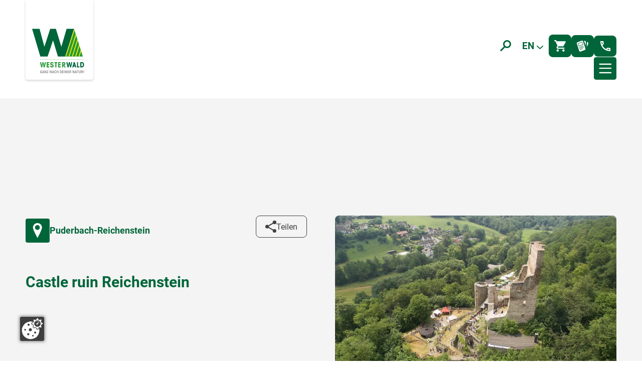

--- FILE ---
content_type: text/html; charset=utf-8
request_url: https://www.westerwald.info/en/d/castle-ruin-reichenstein/
body_size: 26795
content:
<!DOCTYPE html>
<html lang="en">
<head>

<meta charset="utf-8">
<!-- 
	This website is powered by TYPO3 - inspiring people to share!
	TYPO3 is a free open source Content Management Framework initially created by Kasper Skaarhoj and licensed under GNU/GPL.
	TYPO3 is copyright 1998-2026 of Kasper Skaarhoj. Extensions are copyright of their respective owners.
	Information and contribution at https://typo3.org/
-->



<title>Castle ruin Reichenstein | WWTS</title>
<meta name="generator" content="TYPO3 CMS">
<meta name="robots" content="index, follow">
<meta name="viewport" content="width=device-width, initial-scale=1">
<meta property="og:type" content="website">
<meta property="og:site_name" content="WWTS">
<meta name="twitter:card" content="summary">


<link rel="stylesheet" href="/typo3temp/assets/compressed/merged-c82c30384efe740ab23f7e5212276e85-d51f4febbf500592b261963b9515407d.css?1763643156" media="screen">



<script src="/typo3temp/assets/js/1a0aafe523ba5f342bc56918bd9dc4d4.js?1746451562"></script>


<link rel="canonical" href="https://www.westerwald.info/en/d/castle-ruin-reichenstein/"/>
            <meta http-equiv="X-UA-Compatible" content="IE=edge">
            <meta name="google-site-verification" content="m63L9mH5b5eNJVPYXzvNWmS0ZU-JuZxhWvzYHdz76Yw" />            <link rel="preload" href="/_assets/399000f59b5684bcb44dabda24d2311f/Fonts/roboto-v30-latin-300.woff2" as="font" crossorigin>
            <link rel="preload" href="/_assets/399000f59b5684bcb44dabda24d2311f/Fonts/roboto-v30-latin-regular.woff2" as="font" crossorigin>
            <link rel="preload" href="/_assets/399000f59b5684bcb44dabda24d2311f/Fonts/roboto-v30-latin-500.woff2" as="font" crossorigin>
            <link rel="preload" href="/_assets/399000f59b5684bcb44dabda24d2311f/Fonts/roboto-v30-latin-700.woff2" as="font" crossorigin>
            <link rel="preload" href="/_assets/399000f59b5684bcb44dabda24d2311f/Fonts/gotcha-regular.woff2" as="font" crossorigin>            <meta name="google-site-verification" content="P-gEYLMHtuUwls9MKCMjwMH7iAU-7SezKuCz9_FvQTE" />
            <link rel="preload" href="//consent.page-paper.com/public/app.js?apiKey=70167837f68b46d8db89ee418f4962f4aa3a0909c09857aa&amp;domain=11c7b73" as="script">
            <script src="https://consent.page-paper.com/public/app.js?apiKey=70167837f68b46d8db89ee418f4962f4aa3a0909c09857aa&amp;domain=11c7b73" referrerpolicy="origin"></script>            <link rel="apple-touch-icon" sizes="180x180" href="/favicon/apple-touch-icon.png">
            <link rel="icon" type="image/png" sizes="32x32" href="/favicon/favicon-32x32.png">
            <link rel="icon" type="image/png" sizes="16x16" href="/favicon/favicon-16x16.png">
            <link rel="manifest" href="/favicon/site.webmanifest">
            <link rel="mask-icon" href="/favicon/safari-pinned-tab.svg" color="#5bbad5">
            <link rel="shortcut icon" href="/favicon/favicon.ico">
            <meta name="msapplication-TileColor" content="#ffffff">
            <meta name="msapplication-config" content="/favicon/browserconfig.xml">
            <meta name="theme-color" content="#ffffff">
</head>
<body>





    

<a href="#anhor-nav" class="btn btn-primary btn-section">Zur Navigation springen</a>
<a href="#anchor-content" class="btn btn-primary btn-section">Zum Inhalt springen</a>
<a href="#anchor-footer" class="btn btn-primary btn-section">Zum Footer springen</a>



    












<div class="navbar">
    <div class="container">
        <div>
            <div class="navbar__logo home-1">
                <a aria-label="To the home page" href="/en/">
                    
                        <picture>
<img alt="" src="/fileadmin/ti/wwts/logo.svg" width="624" height="530" />
</picture>
                    
                </a>
            </div>

            <div class="navbar__content" id="anhor-nav">
                
    <div class="navbar-topbar">
        <div class="navbar_quick-buttons">
            
                <a class="btn btn-white btn-icon btn-search" href="/en/contact-service/search/">
                    <svg aria-label="Such-Icon" width="23" height="23" viewBox="0 0 23 23" fill="none" xmlns="http://www.w3.org/2000/svg">
                        <path d="M2 21.5L10 13.5" stroke="currentColor" stroke-width="3"/>
                        <circle cx="15" cy="8" r="6.5" stroke="currentColor" stroke-width="3"/>
                    </svg>
                </a>
            
            

<div class="btn btn-white btn-icon language-dropdown">
    <span class="selector">
        en
        <svg aria-hidden="true" xmlns="http://www.w3.org/2000/svg" width="13.992" height="8" viewBox="0 0 13.992 8">
            <path id="Icon_ionic-ios-arrow-down" d="M13.186,16.835l5.291-5.295a1,1,0,0,1,1.412,0,1.008,1.008,0,0,1,0,1.416l-5.995,6a1,1,0,0,1-1.379.029L6.479,12.961a1,1,0,0,1,1.412-1.416Z" transform="translate(-6.188 -11.246)"
                  fill="currentColor"/>
        </svg>
    </span>
    <ul>
        
            
                <li>
                    
                    
                    <a href="https://www.westerwald.info/d/burgruine-reichenstein-4/" hreflang="de" title="" target="_self" class="link">Deutsch</a>
                </li>
            
        
            
        
            
                <li>
                    
                    
                    <a href="https://www.westerwald.info/nl/d/kasteelruine-reichenstein/" hreflang="nl" title="" target="_self" class="link">Nederlands</a>
                </li>
            
        
    </ul>
</div>

            
                <a href="https://www.westerwald-shop.info/" target="_blank" aria-label="Shop" rel="noreferrer" class="btn btn-icon btn-primary">
                    

<i class="icon">
    
            <svg aria-hidden="true" width="44" height="44" viewBox="0 0 34 34" fill="none" xmlns="http://www.w3.org/2000/svg">
                <path fill-rule="evenodd" clip-rule="evenodd" d="M27.1414 27.1414C25.2754 27.1414 23.7657 28.6681 23.7657 30.534C23.7657 32.4 25.2754 33.9267 27.1414 33.9267C29.0073 33.9267 30.534 32.4 30.534 30.534C30.534 28.6681 29.0073 27.1414 27.1414 27.1414ZM0 1.69634C0 2.62932 0.763351 3.39267 1.69634 3.39267H3.39267L9.49948 16.2679L7.20943 20.4069C5.9711 22.68 7.59958 25.445 10.178 25.445H28.8377C29.7707 25.445 30.534 24.6817 30.534 23.7487C30.534 22.8157 29.7707 22.0524 28.8377 22.0524H10.178L12.044 18.6597H24.6817C25.9539 18.6597 27.0735 17.9642 27.6503 16.9125L33.7232 5.90325C34.3508 4.78367 33.5366 3.39267 32.2473 3.39267H7.14157L6.00503 0.966911C5.73361 0.373194 5.12293 0 4.47833 0H1.69634C0.763351 0 0 0.763351 0 1.69634ZM10.178 27.1414C8.31205 27.1414 6.80231 28.6681 6.80231 30.534C6.80231 32.4 8.31205 33.9267 10.178 33.9267C12.044 33.9267 13.5707 32.4 13.5707 30.534C13.5707 28.6681 12.044 27.1414 10.178 27.1414Z" fill="currentColor"></path>
            </svg>
        
</i>



                    <span>Shop</span>
                </a>
            
            
                <a href="https://www.westerwald.info/en/tosc5/prospects/#/brochures" target="_blank" aria-label="Prospektbestellung" class="btn btn-icon btn-primary">
                    

<i class="icon">
    
            <svg aria-hidden="true" width="47" height="44" viewBox="0 0 47 44" fill="none" xmlns="http://www.w3.org/2000/svg">
                <path fill-rule="evenodd" clip-rule="evenodd" d="M32.7514 0.878426L29.5166 0.669765L36.0986 20.4693L36.9747 5.79352C37.132 3.24324 35.2225 1.04072 32.7514 0.878426ZM21.0924 7.09185L6.1984 12.3084L8.93906 20.6084L23.8105 15.3919L21.0924 7.09185ZM21.0924 7.09185L6.1984 12.3084L8.93906 20.6084L23.8105 15.3919L21.0924 7.09185ZM6.1984 12.3084L8.93906 20.6084L23.8105 15.3919L21.0924 7.09185L6.1984 12.3084ZM28.4158 26.59L11.8819 32.363C11.4551 32.5252 10.9833 32.2934 10.8486 31.8296C10.8261 31.737 10.8036 31.6442 10.8036 31.5514C10.8036 31.2037 11.0283 30.8791 11.3653 30.7632L27.8766 24.9671C28.3034 24.828 28.7752 25.0598 28.9324 25.5003C28.9549 25.5931 28.9774 25.6858 28.9774 25.7553C28.9774 26.1263 28.7527 26.4509 28.4158 26.59ZM24.9787 32.8266L13.3646 36.8839C12.9378 37.0462 12.466 36.7911 12.3312 36.3506C12.3087 36.2579 12.2862 36.1651 12.2862 36.0724C12.2862 35.7247 12.511 35.4001 12.8479 35.2841L24.462 31.2037C24.8888 31.0645 25.3606 31.2964 25.4954 31.737C25.5404 31.8296 25.5404 31.9224 25.5404 32.0152C25.5404 32.363 25.3381 32.7106 24.9787 32.8266ZM9.36589 27.3318C9.32096 27.2392 9.32096 27.1232 9.32096 27.0305C9.32096 26.6827 9.52315 26.3581 9.88258 26.2422L26.394 20.4461C26.8208 20.307 27.2926 20.5389 27.4498 20.9793C27.4723 21.0721 27.4948 21.1648 27.4948 21.2575C27.4948 21.6053 27.2701 21.9299 26.9331 22.0691L10.3993 27.8652C9.97244 28.0043 9.50068 27.7724 9.36589 27.3318ZM8.53471 22.5327C8.08542 22.5327 7.68106 22.2545 7.54628 21.7908L4.40125 12.2388C4.22153 11.6824 4.49111 11.0564 5.05271 10.8709L21.1597 5.2371C21.2721 5.19074 21.3844 5.16755 21.4967 5.16755C21.9235 5.16755 22.3279 5.44576 22.4851 5.90944L25.6302 15.4614C25.8099 16.0179 25.5179 16.6438 24.9787 16.8293L8.84922 22.4632C8.75936 22.5095 8.64703 22.5327 8.53471 22.5327ZM35.1326 31.6905L25.6526 3.28961C25.0461 1.48122 23.4511 0.321998 21.6989 0.182892C21.1149 0.159707 20.5307 0.229261 19.9691 0.414736L3.03092 6.44269C0.694608 7.27733 -0.563401 9.92036 0.245319 12.3084L9.72533 40.7093C10.3319 42.4945 11.9044 43.6537 13.6116 43.8161C14.1958 43.8392 14.8248 43.7928 15.4088 43.5842L32.3471 37.5562C34.0768 36.9534 35.2001 35.3537 35.3573 33.5685C35.4247 32.9425 35.3348 32.3165 35.1326 31.6905ZM21.0924 7.09185L6.1984 12.3084L8.93906 20.6084L23.8105 15.3919L21.0924 7.09185ZM21.0924 7.09185L6.1984 12.3084L8.93906 20.6084L23.8105 15.3919L21.0924 7.09185ZM44.4779 6.48907L41.535 5.00525L40.2995 25.9176L46.567 12.6794C47.6229 10.384 46.6794 7.60191 44.4779 6.48907Z" fill="currentColor"/>
            </svg>
        
</i>



                    <span>Prospektbestellung</span>
                </a>
            
            
                <a href="https://www.westerwald.info/en/kontakt/" target="_blank" aria-label="Kontakt" class="btn btn-icon btn-primary">
                    

<i class="icon">
    
            <svg aria-hidden="true" width="20" height="20" viewBox="0 0 20 20" fill="none" xmlns="http://www.w3.org/2000/svg">
                <path fill-rule="evenodd" clip-rule="evenodd" d="M19.0299 19.9966C8.15848 19.9966 -0.612823 10.9927 0.0335769 0H6.13438L6.79998 5.7699L4.02688 8.5439C5.57978 11.6508 8.24198 14.3138 11.3479 15.8672L14.121 13.0932L20 13.87V19.9727C19.6749 19.9887 19.3515 19.9966 19.0299 19.9966ZM3.91718 2.2192C4.02808 3.2178 4.25008 4.2165 4.47198 5.1041L3.14048 6.4357C2.69658 5.1041 2.36368 3.6617 2.25278 2.2192H3.91718ZM14.9022 15.4234C15.7899 15.6453 16.7885 15.8672 17.7871 15.8672V17.6426C16.3447 17.5316 14.9022 17.3097 13.5707 16.7549L14.9022 15.4234Z" fill="currentColor"/>
            </svg>
        
</i>



                    <span>Kontakt</span>
                </a>
            
        </div>
    </div>

                <div class="desktop-menu">
<nav itemscope="itemscope" itemtype="http://www.schema.org/SiteNavigationElement" class="desktop-menu__nav">
<ul class="desktop-menu__level --level-1">
<li id="desktop-menu__item-30" class="desktop-menu__item">
<div class="desktop-menu__wrapper">
<a class="desktop-menu__link " href="/en/" ><span>Willkommen</span></a>
</div>
</li>
<li id="desktop-menu__item-20" class="desktop-menu__item">
<div class="desktop-menu__wrapper">
<a class="desktop-menu__link " href="/en/westerwald/" ><span>Westerwald</span></a>
<button type="button" class="desktop-menu__expand" aria-expanded="false" title="Untermenü öffnen" aria-label="Untermenü öffnen" aria-describedby="desktop-menu__item-20"></button>
</div>
<div class="desktop-menu__level --level-2">
<ul class="desktop-menu__content">
<p class="desktop-menu__title">Westerwald</p>
<li id="desktop-menu__item-255" class="desktop-menu__item">
<div class="desktop-menu__wrapper">
<a class="desktop-menu__link " href="/en/hachenburger-westerwald/" ><span>Hachenburger Westerwald / Westerwälder Seenplatte</span></a>
</div>
</li>
<li id="desktop-menu__item-254" class="desktop-menu__item">
<div class="desktop-menu__wrapper">
<a class="desktop-menu__link " href="/en/hessischer-westerwald/" ><span>Hessischer Westerwald</span></a>
</div>
</li>
<li id="desktop-menu__item-256" class="desktop-menu__item">
<div class="desktop-menu__wrapper">
<a class="desktop-menu__link " href="/en/hoher-westerwald-waellerland/" ><span>Hoher Westerwald / Wällerland</span></a>
</div>
</li>
<li id="desktop-menu__item-257" class="desktop-menu__item">
<div class="desktop-menu__wrapper">
<a class="desktop-menu__link " href="/en/kannenbaeckerland/" ><span>Kannenbäckerland</span></a>
</div>
</li>
<li id="desktop-menu__item-305" class="desktop-menu__item">
<div class="desktop-menu__wrapper">
<a class="desktop-menu__link " href="/en/naturpark-rhein-westerwald/" ><span>Naturpark Rhein-Westerwald / Wiedtal</span></a>
</div>
</li>
<li id="desktop-menu__item-258" class="desktop-menu__item">
<div class="desktop-menu__wrapper">
<a class="desktop-menu__link " href="/en/suedlicher-westerwald/" ><span>Südlicher Westerwald</span></a>
</div>
</li>
<li id="desktop-menu__item-253" class="desktop-menu__item">
<div class="desktop-menu__wrapper">
<a class="desktop-menu__link " href="https://www.westerwald-sieg.de"  target="_blank"><span>Westerwald Sieg</span></a>
</div>
</li>
</ul>
<div/>
</li>
<li id="desktop-menu__item-21" class="desktop-menu__item">
<div class="desktop-menu__wrapper">
<a class="desktop-menu__link " href="/en/experience-the-westerwald/" ><span>Experience</span></a>
<button type="button" class="desktop-menu__expand" aria-expanded="false" title="Untermenü öffnen" aria-label="Untermenü öffnen" aria-describedby="desktop-menu__item-21"></button>
</div>
<div class="desktop-menu__level --level-2">
<ul class="desktop-menu__content">
<p class="desktop-menu__title">Experience</p>
<li id="desktop-menu__item-33" class="desktop-menu__item">
<div class="desktop-menu__wrapper">
<a class="desktop-menu__link " href="/en/hiking-in-germany/" ><span>Hiking</span></a>
<button type="button" class="desktop-menu__expand" aria-expanded="false" title="Untermenü öffnen" aria-label="Untermenü öffnen" aria-describedby="desktop-menu__item-33"></button>
</div>
<div class="desktop-menu__level --level-3">
<ul class="desktop-menu__content">
<p class="desktop-menu__title">Hiking</p>
<li id="desktop-menu__item-1606" class="desktop-menu__item">
<div class="desktop-menu__wrapper">
<a class="desktop-menu__link " href="/en/winter-hiking/" ><span>Winter hiking</span></a>
</div>
</li>
<li id="desktop-menu__item-268" class="desktop-menu__item">
<div class="desktop-menu__wrapper">
<a class="desktop-menu__link " href="/en/westerwaldsteig/" ><span>WesterwaldSteig</span></a>
</div>
</li>
<li id="desktop-menu__item-309" class="desktop-menu__item">
<div class="desktop-menu__wrapper">
<a class="desktop-menu__link " href="/en/stage-hiking-trails/" ><span>Stage hiking trails</span></a>
</div>
</li>
<li id="desktop-menu__item-308" class="desktop-menu__item">
<div class="desktop-menu__wrapper">
<a class="desktop-menu__link " href="/en/circular-hiking-trails/" ><span>Circular hiking trails</span></a>
</div>
</li>
<li id="desktop-menu__item-1190" class="desktop-menu__item">
<div class="desktop-menu__wrapper">
<a class="desktop-menu__link " href="/en/tour-planner-rhineland-palatinate/" ><span>Tour planner Rhineland-Palatinate</span></a>
</div>
</li>
<li id="desktop-menu__item-762" class="desktop-menu__item">
<div class="desktop-menu__wrapper">
<a class="desktop-menu__link " href="/en/digital-hiking-pass/" ><span>Digital hiking pass</span></a>
</div>
</li>
<li id="desktop-menu__item-614" class="desktop-menu__item">
<div class="desktop-menu__wrapper">
<a class="desktop-menu__link " href="/en/hiking-tours-by-bus-and-railway/" ><span>Hiking tours with railway connection</span></a>
</div>
</li>
<li id="desktop-menu__item-1576" class="desktop-menu__item">
<div class="desktop-menu__wrapper">
<a class="desktop-menu__link " href="/en/accommodation-on-long-distance-hiking-trails/" ><span>Accommodation on long-distance hiking trails</span></a>
</div>
</li>
</ul>
<div/>
</li>
<li id="desktop-menu__item-261" class="desktop-menu__item">
<div class="desktop-menu__wrapper">
<a class="desktop-menu__link " href="/en/bike-tours-germany/" ><span>Cycling</span></a>
<button type="button" class="desktop-menu__expand" aria-expanded="false" title="Untermenü öffnen" aria-label="Untermenü öffnen" aria-describedby="desktop-menu__item-261"></button>
</div>
<div class="desktop-menu__level --level-3">
<ul class="desktop-menu__content">
<p class="desktop-menu__title">Cycling</p>
<li id="desktop-menu__item-270" class="desktop-menu__item">
<div class="desktop-menu__wrapper">
<a class="desktop-menu__link " href="/en/circular-cycle-routes/" ><span>Circular cycle routes</span></a>
</div>
</li>
<li id="desktop-menu__item-313" class="desktop-menu__item">
<div class="desktop-menu__wrapper">
<a class="desktop-menu__link " href="/en/routes/" ><span>Routes</span></a>
</div>
</li>
<li id="desktop-menu__item-311" class="desktop-menu__item">
<div class="desktop-menu__wrapper">
<a class="desktop-menu__link " href="/en/e-bike/" ><span>E-bike</span></a>
</div>
</li>
<li id="desktop-menu__item-1071" class="desktop-menu__item">
<div class="desktop-menu__wrapper">
<a class="desktop-menu__link " href="/en/gravelbike/" ><span>Gravelbike</span></a>
</div>
</li>
<li id="desktop-menu__item-271" class="desktop-menu__item">
<div class="desktop-menu__wrapper">
<a class="desktop-menu__link " href="/en/mountain-bike/" ><span>Mountain bike</span></a>
</div>
</li>
<li id="desktop-menu__item-283" class="desktop-menu__item">
<div class="desktop-menu__wrapper">
<a class="desktop-menu__link " href="/en/racing-bike/" ><span>Racing bike</span></a>
</div>
</li>
<li id="desktop-menu__item-1234" class="desktop-menu__item">
<div class="desktop-menu__wrapper">
<a class="desktop-menu__link " href="/en/tour-planner-rhineland-palatinate-1/" ><span>Tour planner Rhineland-Palatinate</span></a>
</div>
</li>
</ul>
<div/>
</li>
<li id="desktop-menu__item-468" class="desktop-menu__item">
<div class="desktop-menu__wrapper">
<a class="desktop-menu__link " href="/en/tosc5/activites/" ><span>Bookable experiences</span></a>
</div>
</li>
<li id="desktop-menu__item-310" class="desktop-menu__item">
<div class="desktop-menu__wrapper">
<a class="desktop-menu__link " href="/en/waeller-tour-guides/" ><span>Wäller tour guides</span></a>
</div>
</li>
<li id="desktop-menu__item-264" class="desktop-menu__item">
<div class="desktop-menu__wrapper">
<a class="desktop-menu__link " href="/en/things-to-do-in-germany/" ><span>Activitites</span></a>
<button type="button" class="desktop-menu__expand" aria-expanded="false" title="Untermenü öffnen" aria-label="Untermenü öffnen" aria-describedby="desktop-menu__item-264"></button>
</div>
<div class="desktop-menu__level --level-3">
<ul class="desktop-menu__content">
<p class="desktop-menu__title">Activitites</p>
<li id="desktop-menu__item-1600" class="desktop-menu__item">
<div class="desktop-menu__wrapper">
<a class="desktop-menu__link " href="/en/skiing/" ><span>Skiing</span></a>
</div>
</li>
<li id="desktop-menu__item-464" class="desktop-menu__item">
<div class="desktop-menu__wrapper">
<a class="desktop-menu__link " href="/en/art-culture/" ><span>Art & Culture</span></a>
</div>
</li>
<li id="desktop-menu__item-465" class="desktop-menu__item">
<div class="desktop-menu__wrapper">
<a class="desktop-menu__link " href="/en/sport-leisure/" ><span>Sport & Leisure</span></a>
</div>
</li>
<li id="desktop-menu__item-466" class="desktop-menu__item">
<div class="desktop-menu__wrapper">
<a class="desktop-menu__link " href="https://www.westerwald.info/tosc5/infrastruktur?limINFOSYSTEMTYPE=1"  target="_blank"><span>Food & Drink</span></a>
</div>
</li>
</ul>
<div/>
</li>
<li id="desktop-menu__item-263" class="desktop-menu__item">
<div class="desktop-menu__wrapper">
<a class="desktop-menu__link " href="/en/highlights/" ><span>Highlights</span></a>
<button type="button" class="desktop-menu__expand" aria-expanded="false" title="Untermenü öffnen" aria-label="Untermenü öffnen" aria-describedby="desktop-menu__item-263"></button>
</div>
<div class="desktop-menu__level --level-3">
<ul class="desktop-menu__content">
<p class="desktop-menu__title">Highlights</p>
<li id="desktop-menu__item-265" class="desktop-menu__item">
<div class="desktop-menu__wrapper">
<a class="desktop-menu__link " href="/en/places-to-visit-in-germany/" ><span>Destinations</span></a>
</div>
</li>
<li id="desktop-menu__item-266" class="desktop-menu__item">
<div class="desktop-menu__wrapper">
<a class="desktop-menu__link " href="/en/germany-scenery/" ><span>Vantage Points</span></a>
</div>
</li>
<li id="desktop-menu__item-267" class="desktop-menu__item">
<div class="desktop-menu__wrapper">
<a class="desktop-menu__link " href="/en/places-to-see-in-germany/" ><span>Sightseeing</span></a>
</div>
</li>
</ul>
<div/>
</li>
<li id="desktop-menu__item-1559" class="desktop-menu__item">
<div class="desktop-menu__wrapper">
<a class="desktop-menu__link " href="/en/events/" ><span>Events</span></a>
<button type="button" class="desktop-menu__expand" aria-expanded="false" title="Untermenü öffnen" aria-label="Untermenü öffnen" aria-describedby="desktop-menu__item-1559"></button>
</div>
<div class="desktop-menu__level --level-3">
<ul class="desktop-menu__content">
<p class="desktop-menu__title">Events</p>
<li id="desktop-menu__item-260" class="desktop-menu__item">
<div class="desktop-menu__wrapper">
<a class="desktop-menu__link " href="https://www.westerwald.info/en/tosc5/events/"  target="_blank"><span>All Events</span></a>
</div>
</li>
</ul>
<div/>
</li>
<li id="desktop-menu__item-1603" class="desktop-menu__item">
<div class="desktop-menu__wrapper">
<a class="desktop-menu__link " href="/en/winter-holiday/" ><span>Winter holiday</span></a>
</div>
</li>
</ul>
<div/>
</li>
<li id="desktop-menu__item-22" class="desktop-menu__item">
<div class="desktop-menu__wrapper">
<a class="desktop-menu__link " href="https://www.westerwald.info/en/tosc5/accommodation/?limACCMARK=651a30e3-af0e-4021-8bfa-31a4e26828e6#/accommodations"  target="_blank"><span>Accommodations</span></a>
<button type="button" class="desktop-menu__expand" aria-expanded="false" title="Untermenü öffnen" aria-label="Untermenü öffnen" aria-describedby="desktop-menu__item-22"></button>
</div>
<div class="desktop-menu__level --level-2">
<ul class="desktop-menu__content">
<p class="desktop-menu__title">Accommodations</p>
<li id="desktop-menu__item-1404" class="desktop-menu__item">
<div class="desktop-menu__wrapper">
<a class="desktop-menu__link " href="/en/accommodation/" ><span>Accommodation</span></a>
</div>
</li>
<li id="desktop-menu__item-1535" class="desktop-menu__item">
<div class="desktop-menu__wrapper">
<a class="desktop-menu__link " href="/en/hotels/" ><span>Hotels</span></a>
</div>
</li>
<li id="desktop-menu__item-1538" class="desktop-menu__item">
<div class="desktop-menu__wrapper">
<a class="desktop-menu__link " href="/en/holiday-apartment/" ><span>Holiday Apartment</span></a>
</div>
</li>
<li id="desktop-menu__item-1541" class="desktop-menu__item">
<div class="desktop-menu__wrapper">
<a class="desktop-menu__link " href="/en/guesthouse/" ><span>Guest House</span></a>
</div>
</li>
<li id="desktop-menu__item-1544" class="desktop-menu__item">
<div class="desktop-menu__wrapper">
<a class="desktop-menu__link " href="/en/holiday-home/" ><span>Holiday Home</span></a>
</div>
</li>
<li id="desktop-menu__item-285" class="desktop-menu__item">
<div class="desktop-menu__wrapper">
<a class="desktop-menu__link " href="/en/camping-germany/" ><span>Camping</span></a>
</div>
</li>
<li id="desktop-menu__item-236" class="desktop-menu__item">
<div class="desktop-menu__wrapper">
<a class="desktop-menu__link " href="/en/camper-pitches/" ><span>Camper Pitches</span></a>
</div>
</li>
</ul>
<div/>
</li>
<li id="desktop-menu__item-23" class="desktop-menu__item">
<div class="desktop-menu__wrapper">
<a class="desktop-menu__link " href="/en/kontakt/" ><span>Contact & Service</span></a>
<button type="button" class="desktop-menu__expand" aria-expanded="false" title="Untermenü öffnen" aria-label="Untermenü öffnen" aria-describedby="desktop-menu__item-23"></button>
</div>
<div class="desktop-menu__level --level-2">
<ul class="desktop-menu__content">
<p class="desktop-menu__title">Contact & Service</p>
<li id="desktop-menu__item-276" class="desktop-menu__item">
<div class="desktop-menu__wrapper">
<a class="desktop-menu__link " href="/en/kontakt/" ><span>Contact</span></a>
</div>
</li>
<li id="desktop-menu__item-273" class="desktop-menu__item">
<div class="desktop-menu__wrapper">
<a class="desktop-menu__link " href="/en/ueber-uns/" ><span>About us</span></a>
</div>
</li>
<li id="desktop-menu__item-230" class="desktop-menu__item">
<div class="desktop-menu__wrapper">
<a class="desktop-menu__link " href="/en/newsroom/" ><span>Newsroom</span></a>
</div>
</li>
<li id="desktop-menu__item-275" class="desktop-menu__item">
<div class="desktop-menu__wrapper">
<a class="desktop-menu__link " href="/en/service-compass/" ><span>Service Compass</span></a>
</div>
</li>
</ul>
<div/>
</li>
</ul>
</nav>
</div>
<button type="button" class="mobile-menu__toggle --navbar" aria-label="Menü öffnen" aria-expanded="false">
<svg width="11" height="9" viewBox="0 0 11 9" fill="none" xmlns="http://www.w3.org/2000/svg"><path d="M1.15674 4.34326H10.1567M1.15674 8H10.1567M1.15674 1H10.1567" stroke="currentColor" stroke-linecap="round" stroke-linejoin="round"/></svg>
</button>
<div class="mobile-menu">
<div class="mobile-menu__section">
<button type="button" class="mobile-menu__toggle" aria-label="Menü schließen" aria-expanded="true">
<svg width="10" height="10" viewBox="0 0 10 10" fill="none" xmlns="http://www.w3.org/2000/svg"><path d="M1 1L5 5M5 5L9 1M5 5L9 9M5 5L1 9" stroke="currentColor" stroke-linecap="round" stroke-linejoin="round"/></svg>
</button>
</div>
<div class="mobile-menu__section">
<nav itemscope="itemscope" itemtype="http://www.schema.org/SiteNavigationElement" class="mobile-menu__nav">
<ul class="mobile-menu__level">
<li id="mobile-menu__item-30" class="mobile-menu__item">
<div class="mobile-menu__wrapper">
<a class="mobile-menu__link " href="/en/" "><span>Willkommen</span></a>
</div>
</li>
<li id="mobile-menu__item-20" class="mobile-menu__item">
<div class="mobile-menu__wrapper">
<a class="mobile-menu__link " href="/en/westerwald/" "><span>Westerwald</span></a>
<button type="button" class="mobile-menu__expand" aria-expanded="false" title="Untermenü öffnen" aria-label="Untermenü öffnen" aria-describedby="mobile-menu__item-20"></button>
</div>
<ul class="mobile-menu__level">
<li id="mobile-menu__item-255" class="mobile-menu__item">
<div class="mobile-menu__wrapper">
<a class="mobile-menu__link " href="/en/hachenburger-westerwald/" "><span>Hachenburger Westerwald / Westerwälder Seenplatte</span></a>
</div>
</li>
<li id="mobile-menu__item-254" class="mobile-menu__item">
<div class="mobile-menu__wrapper">
<a class="mobile-menu__link " href="/en/hessischer-westerwald/" "><span>Hessischer Westerwald</span></a>
</div>
</li>
<li id="mobile-menu__item-256" class="mobile-menu__item">
<div class="mobile-menu__wrapper">
<a class="mobile-menu__link " href="/en/hoher-westerwald-waellerland/" "><span>Hoher Westerwald / Wällerland</span></a>
</div>
</li>
<li id="mobile-menu__item-257" class="mobile-menu__item">
<div class="mobile-menu__wrapper">
<a class="mobile-menu__link " href="/en/kannenbaeckerland/" "><span>Kannenbäckerland</span></a>
</div>
</li>
<li id="mobile-menu__item-305" class="mobile-menu__item">
<div class="mobile-menu__wrapper">
<a class="mobile-menu__link " href="/en/naturpark-rhein-westerwald/" "><span>Naturpark Rhein-Westerwald / Wiedtal</span></a>
</div>
</li>
<li id="mobile-menu__item-258" class="mobile-menu__item">
<div class="mobile-menu__wrapper">
<a class="mobile-menu__link " href="/en/suedlicher-westerwald/" "><span>Südlicher Westerwald</span></a>
</div>
</li>
<li id="mobile-menu__item-253" class="mobile-menu__item">
<div class="mobile-menu__wrapper">
<a class="mobile-menu__link " href="https://www.westerwald-sieg.de"  target="_blank""><span>Westerwald Sieg</span></a>
</div>
</li>
</ul>
</li>
<li id="mobile-menu__item-21" class="mobile-menu__item">
<div class="mobile-menu__wrapper">
<a class="mobile-menu__link " href="/en/experience-the-westerwald/" "><span>Experience</span></a>
<button type="button" class="mobile-menu__expand" aria-expanded="false" title="Untermenü öffnen" aria-label="Untermenü öffnen" aria-describedby="mobile-menu__item-21"></button>
</div>
<ul class="mobile-menu__level">
<li id="mobile-menu__item-33" class="mobile-menu__item">
<div class="mobile-menu__wrapper">
<a class="mobile-menu__link " href="/en/hiking-in-germany/" "><span>Hiking</span></a>
<button type="button" class="mobile-menu__expand" aria-expanded="false" title="Untermenü öffnen" aria-label="Untermenü öffnen" aria-describedby="mobile-menu__item-33"></button>
</div>
<ul class="mobile-menu__level">
<li id="mobile-menu__item-1606" class="mobile-menu__item">
<div class="mobile-menu__wrapper">
<a class="mobile-menu__link " href="/en/winter-hiking/" "><span>Winter hiking</span></a>
</div>
</li>
<li id="mobile-menu__item-268" class="mobile-menu__item">
<div class="mobile-menu__wrapper">
<a class="mobile-menu__link " href="/en/westerwaldsteig/" "><span>WesterwaldSteig</span></a>
</div>
</li>
<li id="mobile-menu__item-309" class="mobile-menu__item">
<div class="mobile-menu__wrapper">
<a class="mobile-menu__link " href="/en/stage-hiking-trails/" "><span>Stage hiking trails</span></a>
</div>
</li>
<li id="mobile-menu__item-308" class="mobile-menu__item">
<div class="mobile-menu__wrapper">
<a class="mobile-menu__link " href="/en/circular-hiking-trails/" "><span>Circular hiking trails</span></a>
</div>
</li>
<li id="mobile-menu__item-1190" class="mobile-menu__item">
<div class="mobile-menu__wrapper">
<a class="mobile-menu__link " href="/en/tour-planner-rhineland-palatinate/" "><span>Tour planner Rhineland-Palatinate</span></a>
</div>
</li>
<li id="mobile-menu__item-762" class="mobile-menu__item">
<div class="mobile-menu__wrapper">
<a class="mobile-menu__link " href="/en/digital-hiking-pass/" "><span>Digital hiking pass</span></a>
</div>
</li>
<li id="mobile-menu__item-614" class="mobile-menu__item">
<div class="mobile-menu__wrapper">
<a class="mobile-menu__link " href="/en/hiking-tours-by-bus-and-railway/" "><span>Hiking tours with railway connection</span></a>
</div>
</li>
<li id="mobile-menu__item-1576" class="mobile-menu__item">
<div class="mobile-menu__wrapper">
<a class="mobile-menu__link " href="/en/accommodation-on-long-distance-hiking-trails/" "><span>Accommodation on long-distance hiking trails</span></a>
</div>
</li>
</ul>
</li>
<li id="mobile-menu__item-261" class="mobile-menu__item">
<div class="mobile-menu__wrapper">
<a class="mobile-menu__link " href="/en/bike-tours-germany/" "><span>Cycling</span></a>
<button type="button" class="mobile-menu__expand" aria-expanded="false" title="Untermenü öffnen" aria-label="Untermenü öffnen" aria-describedby="mobile-menu__item-261"></button>
</div>
<ul class="mobile-menu__level">
<li id="mobile-menu__item-270" class="mobile-menu__item">
<div class="mobile-menu__wrapper">
<a class="mobile-menu__link " href="/en/circular-cycle-routes/" "><span>Circular cycle routes</span></a>
</div>
</li>
<li id="mobile-menu__item-313" class="mobile-menu__item">
<div class="mobile-menu__wrapper">
<a class="mobile-menu__link " href="/en/routes/" "><span>Routes</span></a>
</div>
</li>
<li id="mobile-menu__item-311" class="mobile-menu__item">
<div class="mobile-menu__wrapper">
<a class="mobile-menu__link " href="/en/e-bike/" "><span>E-bike</span></a>
</div>
</li>
<li id="mobile-menu__item-1071" class="mobile-menu__item">
<div class="mobile-menu__wrapper">
<a class="mobile-menu__link " href="/en/gravelbike/" "><span>Gravelbike</span></a>
</div>
</li>
<li id="mobile-menu__item-271" class="mobile-menu__item">
<div class="mobile-menu__wrapper">
<a class="mobile-menu__link " href="/en/mountain-bike/" "><span>Mountain bike</span></a>
</div>
</li>
<li id="mobile-menu__item-283" class="mobile-menu__item">
<div class="mobile-menu__wrapper">
<a class="mobile-menu__link " href="/en/racing-bike/" "><span>Racing bike</span></a>
</div>
</li>
<li id="mobile-menu__item-1234" class="mobile-menu__item">
<div class="mobile-menu__wrapper">
<a class="mobile-menu__link " href="/en/tour-planner-rhineland-palatinate-1/" "><span>Tour planner Rhineland-Palatinate</span></a>
</div>
</li>
</ul>
</li>
<li id="mobile-menu__item-468" class="mobile-menu__item">
<div class="mobile-menu__wrapper">
<a class="mobile-menu__link " href="/en/tosc5/activites/" "><span>Bookable experiences</span></a>
</div>
</li>
<li id="mobile-menu__item-310" class="mobile-menu__item">
<div class="mobile-menu__wrapper">
<a class="mobile-menu__link " href="/en/waeller-tour-guides/" "><span>Wäller tour guides</span></a>
</div>
</li>
<li id="mobile-menu__item-264" class="mobile-menu__item">
<div class="mobile-menu__wrapper">
<a class="mobile-menu__link " href="/en/things-to-do-in-germany/" "><span>Activitites</span></a>
<button type="button" class="mobile-menu__expand" aria-expanded="false" title="Untermenü öffnen" aria-label="Untermenü öffnen" aria-describedby="mobile-menu__item-264"></button>
</div>
<ul class="mobile-menu__level">
<li id="mobile-menu__item-1600" class="mobile-menu__item">
<div class="mobile-menu__wrapper">
<a class="mobile-menu__link " href="/en/skiing/" "><span>Skiing</span></a>
</div>
</li>
<li id="mobile-menu__item-464" class="mobile-menu__item">
<div class="mobile-menu__wrapper">
<a class="mobile-menu__link " href="/en/art-culture/" "><span>Art & Culture</span></a>
</div>
</li>
<li id="mobile-menu__item-465" class="mobile-menu__item">
<div class="mobile-menu__wrapper">
<a class="mobile-menu__link " href="/en/sport-leisure/" "><span>Sport & Leisure</span></a>
</div>
</li>
<li id="mobile-menu__item-466" class="mobile-menu__item">
<div class="mobile-menu__wrapper">
<a class="mobile-menu__link " href="https://www.westerwald.info/tosc5/infrastruktur?limINFOSYSTEMTYPE=1"  target="_blank""><span>Food & Drink</span></a>
</div>
</li>
</ul>
</li>
<li id="mobile-menu__item-263" class="mobile-menu__item">
<div class="mobile-menu__wrapper">
<a class="mobile-menu__link " href="/en/highlights/" "><span>Highlights</span></a>
<button type="button" class="mobile-menu__expand" aria-expanded="false" title="Untermenü öffnen" aria-label="Untermenü öffnen" aria-describedby="mobile-menu__item-263"></button>
</div>
<ul class="mobile-menu__level">
<li id="mobile-menu__item-265" class="mobile-menu__item">
<div class="mobile-menu__wrapper">
<a class="mobile-menu__link " href="/en/places-to-visit-in-germany/" "><span>Destinations</span></a>
</div>
</li>
<li id="mobile-menu__item-266" class="mobile-menu__item">
<div class="mobile-menu__wrapper">
<a class="mobile-menu__link " href="/en/germany-scenery/" "><span>Vantage Points</span></a>
</div>
</li>
<li id="mobile-menu__item-267" class="mobile-menu__item">
<div class="mobile-menu__wrapper">
<a class="mobile-menu__link " href="/en/places-to-see-in-germany/" "><span>Sightseeing</span></a>
</div>
</li>
</ul>
</li>
<li id="mobile-menu__item-1559" class="mobile-menu__item">
<div class="mobile-menu__wrapper">
<a class="mobile-menu__link " href="/en/events/" "><span>Events</span></a>
<button type="button" class="mobile-menu__expand" aria-expanded="false" title="Untermenü öffnen" aria-label="Untermenü öffnen" aria-describedby="mobile-menu__item-1559"></button>
</div>
<ul class="mobile-menu__level">
<li id="mobile-menu__item-260" class="mobile-menu__item">
<div class="mobile-menu__wrapper">
<a class="mobile-menu__link " href="https://www.westerwald.info/en/tosc5/events/"  target="_blank""><span>All Events</span></a>
</div>
</li>
</ul>
</li>
<li id="mobile-menu__item-1603" class="mobile-menu__item">
<div class="mobile-menu__wrapper">
<a class="mobile-menu__link " href="/en/winter-holiday/" "><span>Winter holiday</span></a>
</div>
</li>
</ul>
</li>
<li id="mobile-menu__item-22" class="mobile-menu__item">
<div class="mobile-menu__wrapper">
<a class="mobile-menu__link " href="https://www.westerwald.info/en/tosc5/accommodation/?limACCMARK=651a30e3-af0e-4021-8bfa-31a4e26828e6#/accommodations"  target="_blank""><span>Accommodations</span></a>
<button type="button" class="mobile-menu__expand" aria-expanded="false" title="Untermenü öffnen" aria-label="Untermenü öffnen" aria-describedby="mobile-menu__item-22"></button>
</div>
<ul class="mobile-menu__level">
<li id="mobile-menu__item-1404" class="mobile-menu__item">
<div class="mobile-menu__wrapper">
<a class="mobile-menu__link " href="/en/accommodation/" "><span>Accommodation</span></a>
</div>
</li>
<li id="mobile-menu__item-1535" class="mobile-menu__item">
<div class="mobile-menu__wrapper">
<a class="mobile-menu__link " href="/en/hotels/" "><span>Hotels</span></a>
</div>
</li>
<li id="mobile-menu__item-1538" class="mobile-menu__item">
<div class="mobile-menu__wrapper">
<a class="mobile-menu__link " href="/en/holiday-apartment/" "><span>Holiday Apartment</span></a>
</div>
</li>
<li id="mobile-menu__item-1541" class="mobile-menu__item">
<div class="mobile-menu__wrapper">
<a class="mobile-menu__link " href="/en/guesthouse/" "><span>Guest House</span></a>
</div>
</li>
<li id="mobile-menu__item-1544" class="mobile-menu__item">
<div class="mobile-menu__wrapper">
<a class="mobile-menu__link " href="/en/holiday-home/" "><span>Holiday Home</span></a>
</div>
</li>
<li id="mobile-menu__item-285" class="mobile-menu__item">
<div class="mobile-menu__wrapper">
<a class="mobile-menu__link " href="/en/camping-germany/" "><span>Camping</span></a>
</div>
</li>
<li id="mobile-menu__item-236" class="mobile-menu__item">
<div class="mobile-menu__wrapper">
<a class="mobile-menu__link " href="/en/camper-pitches/" "><span>Camper Pitches</span></a>
</div>
</li>
</ul>
</li>
<li id="mobile-menu__item-23" class="mobile-menu__item">
<div class="mobile-menu__wrapper">
<a class="mobile-menu__link " href="/en/kontakt/" "><span>Contact & Service</span></a>
<button type="button" class="mobile-menu__expand" aria-expanded="false" title="Untermenü öffnen" aria-label="Untermenü öffnen" aria-describedby="mobile-menu__item-23"></button>
</div>
<ul class="mobile-menu__level">
<li id="mobile-menu__item-276" class="mobile-menu__item">
<div class="mobile-menu__wrapper">
<a class="mobile-menu__link " href="/en/kontakt/" "><span>Contact</span></a>
</div>
</li>
<li id="mobile-menu__item-273" class="mobile-menu__item">
<div class="mobile-menu__wrapper">
<a class="mobile-menu__link " href="/en/ueber-uns/" "><span>About us</span></a>
</div>
</li>
<li id="mobile-menu__item-230" class="mobile-menu__item">
<div class="mobile-menu__wrapper">
<a class="mobile-menu__link " href="/en/newsroom/" "><span>Newsroom</span></a>
</div>
</li>
<li id="mobile-menu__item-275" class="mobile-menu__item">
<div class="mobile-menu__wrapper">
<a class="mobile-menu__link " href="/en/service-compass/" "><span>Service Compass</span></a>
</div>
</li>
</ul>
</li>
</ul>
</nav>
</div>
</div>
            </div>
        </div>
    </div>
</div>



    


<script type="application/ld+json">
    {
        "@context": "https://schema.org/",
        "@type": "Organization",
        "url": "https://www.westerwald.info/en/",
        "logo": "https://www.westerwald.info/en/fileadmin//ti/wwts/logo.svg"
    }
</script>





    <header>
        
    </header>

    <main id="anchor-content">
        <!--TYPO3SEARCH_begin-->
        





    
        



        
        


<div class="tx_tosc-detail">

    <div class="container-wrapper --bg-active" style="margin-top: 0;">
        <div class="container-wrapper-background" style="background: #F4F4F4"></div>
        <div class="container">

            <div class="grid --gutter-large">
                <div class="col-12 col-lg-6">
                    <div class="tosc-detail-header">

                        <div class="tosc-detail-top-bar">
                            <div class="tosc-category">
                                
                                
                                    
                                
                                    
                                
                                    
                                
                                    
                                
                                    
                                
                                    
                                
                                    
                                
                                    
                                
                                    
                                
                                    
                                
                                    
                                
                                    
                                
                                    
                                
                                    
                                
                                    
                                
                                    
                                
                                

<i class="icon">
    
            <svg aria-hidden="true" width="21" height="34" viewBox="0 0 21 34" fill="none" xmlns="http://www.w3.org/2000/svg">
                <path d="M10.167 33.552C10.141 33.506 7.577 28.937 5.084 23.831C2.765 19.08 0 12.821 0 9.97499C0.0287699 7.30504 1.11528 4.7555 3.02124 2.88554C4.9272 1.01557 7.49699 -0.0221432 10.167 -1.09709e-05C12.8372 -0.0224094 15.4072 1.01519 17.3134 2.88518C19.2196 4.75517 20.3062 7.30487 20.335 9.97499C20.335 12.821 17.57 19.08 15.251 23.83C12.758 28.936 10.194 33.505 10.168 33.551L10.167 33.552ZM10 4.49199C8.9122 4.49199 7.84883 4.81456 6.94436 5.41891C6.03989 6.02325 5.33494 6.88224 4.91866 7.88723C4.50238 8.89222 4.39346 9.99809 4.60568 11.065C4.8179 12.1319 5.34172 13.1119 6.11091 13.8811C6.8801 14.6503 7.86011 15.1741 8.927 15.3863C9.9939 15.5985 11.0998 15.4896 12.1048 15.0733C13.1098 14.657 13.9687 13.9521 14.5731 13.0476C15.1774 12.1432 15.5 11.0798 15.5 9.99199C15.4984 8.53378 14.9184 7.13576 13.8873 6.10466C12.8562 5.07355 11.4582 4.49358 10 4.49199Z" fill="currentColor"/>
            </svg>
        
</i>




                                

                                
                                    
                                            
                                        
                                
                                    
                                            
                                        
                                
                                    
                                            
                                        
                                
                                    
                                            
                                        
                                
                                    
                                            
                                        
                                
                                    
                                            
                                        
                                
                                    
                                            
                                        
                                
                                    
                                            
                                        
                                
                                    
                                            
                                        
                                
                                    
                                            
                                        
                                
                                    
                                            
                                        
                                
                                    
                                            
                                        
                                
                                    
                                            
                                        
                                
                                    
                                            
                                        
                                
                                    
                                            
                                        
                                
                                    
                                            
                                        
                                

                                <span>Puderbach-Reichenstein</span>

                            </div>
                            

<div class="share-btn">
    <button class="btn-opener">
        <svg aria-hidden="true" xmlns="http://www.w3.org/2000/svg" width="22" height="24" viewBox="0 0 22 24">
            <path id="Icon_ionic-md-share" data-name="Icon ionic-md-share" d="M22.823,20.1a3.363,3.363,0,0,0-2.39.9L11.67,16a4.01,4.01,0,0,0,.123-.844,4.008,4.008,0,0,0-.123-.844l8.641-4.944a3.713,3.713,0,0,0,2.512.965A3.659,3.659,0,0,0,26.5,6.712a3.677,3.677,0,0,0-7.354,0,3.986,3.986,0,0,0,.123.844L10.628,12.5a3.714,3.714,0,0,0-2.513-.965A3.606,3.606,0,0,0,4.5,15.154a3.659,3.659,0,0,0,3.677,3.618,3.714,3.714,0,0,0,2.513-.965l8.7,5a2.992,2.992,0,0,0-.123.784,3.555,3.555,0,1,0,3.554-3.5Z" transform="translate(-4.5 -3.094)" fill="currentColor"/>
        </svg>
        Teilen
    </button>
    <div class="share-btn-inner">
        <div class="share-icons">
            <button aria-label="Share on facebook" class="js-share-facebook">
                <svg aria-hidden="true" width="20" height="36" viewBox="0 0 20 36" fill="none" xmlns="http://www.w3.org/2000/svg">
                    <path d="M18.018 20.25L19.018 13.735H12.766V9.507C12.766 7.725 13.639 5.987 16.439 5.987H19.281V0.44C17.6126 0.170553 15.9268 0.023494 14.237 0C9.091 0 5.723 3.12 5.723 8.769V13.734H0V20.25H5.723V36H12.766V20.25H18.018Z" fill="white"/>
                </svg>
            </button>
            <a aria-label="Share on whatsapp" class="js-share-whatsapp">
                <svg aria-hidden="true" width="33" height="32" viewBox="0 0 33 32" fill="none" xmlns="http://www.w3.org/2000/svg">
                    <path d="M27.5811 4.58199C24.9028 1.90613 21.3436 0.294516 17.5657 0.0470756C13.7879 -0.200365 10.0489 0.933229 7.04447 3.23688C4.04007 5.54053 1.975 8.85731 1.23358 12.5699C0.492167 16.2825 1.12492 20.1381 3.01407 23.419L0.799072 31.505L9.07507 29.332C11.3634 30.5801 13.9285 31.2334 16.5351 31.232H16.5421C20.6957 31.2314 24.6811 29.5911 27.6318 26.6677C30.5825 23.7444 32.2598 19.7744 32.2991 15.621C32.2768 13.5612 31.8486 11.526 31.039 9.63179C30.2295 7.73761 29.0544 6.02162 27.5811 4.58199ZM16.5421 28.601C14.2168 28.6029 11.9339 27.9787 9.93307 26.794L9.46207 26.513L4.55407 27.8L5.86207 23.012L5.55307 22.52C4.51483 20.8107 3.88495 18.885 3.71242 16.8925C3.53989 14.9001 3.82936 12.8948 4.55833 11.0325C5.2873 9.17018 6.43609 7.50118 7.91534 6.15532C9.39459 4.80947 11.1644 3.82304 13.0871 3.27279C15.0098 2.72254 17.0335 2.6233 19.0008 2.98279C20.9681 3.34229 22.8259 4.15082 24.4298 5.34549C26.0336 6.54016 27.3402 8.08876 28.2479 9.87079C29.1555 11.6528 29.6398 13.6202 29.6631 15.62C29.6265 19.0754 28.228 22.3768 25.7715 24.8071C23.3149 27.2375 19.9987 28.6004 16.5431 28.6L16.5421 28.601ZM23.6581 18.884C23.2711 18.684 21.3521 17.745 20.9931 17.618C20.6341 17.491 20.3741 17.418 20.1141 17.818C19.8541 18.218 19.1091 19.084 18.8771 19.351C18.6451 19.618 18.4201 19.651 18.0331 19.451C15.7863 18.554 13.9133 16.9167 12.7241 14.81C12.3241 14.121 13.1241 14.17 13.8701 12.68C13.9209 12.5722 13.9443 12.4536 13.9382 12.3346C13.9321 12.2156 13.8966 12.1 13.8351 11.998C13.7351 11.798 12.9561 9.88199 12.6351 9.09799C12.3191 8.33899 11.9951 8.44399 11.7561 8.42999C11.5171 8.41599 11.2711 8.41599 11.0111 8.41599C10.8136 8.42139 10.6194 8.46721 10.4403 8.55063C10.2613 8.63405 10.1012 8.75329 9.97007 8.90099C9.52839 9.31865 9.17842 9.82362 8.94239 10.3838C8.70637 10.944 8.58945 11.5472 8.59907 12.155C8.72775 13.6256 9.27966 15.0274 10.1881 16.191C10.3881 16.451 12.9371 20.391 16.8541 22.083C19.3291 23.152 20.2991 23.243 21.5371 23.06C22.0801 22.9497 22.5943 22.7277 23.047 22.4082C23.4997 22.0887 23.8812 21.6786 24.1671 21.204C24.4216 20.6205 24.4998 19.9754 24.3921 19.348C24.3041 19.172 24.0441 19.074 23.6581 18.884Z"
                          fill="white"/>
                </svg>
            </a>
            <a aria-label="Share on mail" class="js-share-mail">
                <svg aria-hidden="true" width="42" height="30" viewBox="0 0 42 30" fill="none" xmlns="http://www.w3.org/2000/svg">
                    <path d="M1.69907 0.995972C1.32777 0.995972 0.971674 1.14347 0.709123 1.40602C0.446572 1.66857 0.299072 2.02467 0.299072 2.39597L0.299072 27.603C0.299072 27.9743 0.446572 28.3304 0.709123 28.5929C0.971674 28.8555 1.32777 29.003 1.69907 29.003H39.9751C40.3464 29.003 40.7025 28.8555 40.965 28.5929C41.2276 28.3304 41.3751 27.9743 41.3751 27.603V2.39597C41.3751 2.02467 41.2276 1.66857 40.965 1.40602C40.7025 1.14347 40.3464 0.995972 39.9751 0.995972H1.69907ZM5.66707 3.79597H36.0081L20.8371 16.006L5.66707 3.79597ZM3.09907 5.31397L19.9621 18.88C20.2104 19.0788 20.519 19.1871 20.8371 19.1871C21.1552 19.1871 21.4638 19.0788 21.7121 18.88L38.5751 5.31397V26.202H3.09907V5.31397Z" fill="white"/>
                </svg>
            </a>
        </div>
        <p class="share-text">Oder als Link teilen</p>
        <p class="share-url">https://www.westerwald.info/ausflugsziele sind fantastisch</p>
        <button class="btn-copy-link js-share-link">
            <svg aria-hidden="true" width="21" height="21" viewBox="0 0 21 21" fill="none" xmlns="http://www.w3.org/2000/svg">
                <path d="M9.24509 7.41296H17.4911C17.977 7.41296 18.4429 7.60598 18.7865 7.94954C19.1301 8.29311 19.3231 8.75909 19.3231 9.24496V17.491C19.3231 17.9768 19.1301 18.4428 18.7865 18.7864C18.4429 19.1299 17.977 19.323 17.4911 19.323H9.24509C9.0045 19.323 8.76628 19.2756 8.54401 19.1835C8.32174 19.0914 8.11978 18.9565 7.94967 18.7864C7.77955 18.6163 7.64461 18.4143 7.55254 18.192C7.46047 17.9698 7.41309 17.7315 7.41309 17.491V9.24496C7.41309 8.75909 7.6061 8.29311 7.94967 7.94954C8.29323 7.60598 8.75921 7.41296 9.24509 7.41296Z" stroke="currentColor" stroke-width="2" stroke-linecap="round" stroke-linejoin="round"/>
                <path d="M3.749 12.911H2.832C2.59133 12.911 2.35303 12.8636 2.13069 12.7715C1.90836 12.6793 1.70636 12.5443 1.53623 12.3741C1.3661 12.2038 1.23117 12.0018 1.13917 11.7794C1.04716 11.557 0.999869 11.3187 1 11.078V2.832C1 2.34612 1.19301 1.88015 1.53658 1.53658C1.88015 1.19301 2.34612 1 2.832 1H11.078C11.3186 1 11.5568 1.04739 11.7791 1.13945C12.0013 1.23152 12.2033 1.36646 12.3734 1.53658C12.5435 1.7067 12.6785 1.90866 12.7705 2.13092C12.8626 2.35319 12.91 2.59142 12.91 2.832V3.748" stroke="currentColor" stroke-width="2" stroke-linecap="round" stroke-linejoin="round"/>
            </svg>
            Link kopieren
        </button>
    </div>
</div>


                        </div>

                        <div class="tosc-detail-description">

                            <p class="tosc-detail-tag">
                                
                                    
                                
                                    
                                
                                    
                                
                                    
                                
                                    
                                
                                    
                                
                                    
                                
                                    
                                
                                    
                                
                                    
                                
                                    
                                
                                    
                                
                                    
                                
                                    
                                
                                    
                                
                                    
                                
                            </p>

                            <h1 class="tosc-detail-title">Castle ruin Reichenstein</h1>

                            <div class="tosc-detail-teaser-description">
                                

                                

                            </div>
                        </div>
                    </div>
                </div>

                <div class="col-12 col-lg-6">
                    
                        

<div class="tosc_gallery">
    
        <a class="pap-lightbox " data-copyright="" data-lightbox-group="fisa09fd8upasidf" href="/rlp-datahub/images/d55e72cf-4f6d-48ca-b775-10ea616faab4/reichensteindji_0003.jpg">
            <picture>
<source srcset="/rlp-datahub/_processed_/5/7/csm_reichensteindji_0003_24abb8b294.webp" type="image/webp" media="(max-width: 576px)" />
<source srcset="/rlp-datahub/_processed_/5/7/csm_reichensteindji_0003_ed9a7d2ee5.webp" type="image/webp" media="(max-width: 768px)" />
<source srcset="/rlp-datahub/_processed_/5/7/csm_reichensteindji_0003_26953bd667.webp" type="image/webp" media="(max-width: 1200px)" />
<source srcset="/rlp-datahub/_processed_/5/7/csm_reichensteindji_0003_47a7ad9a87.webp" type="image/webp" media="(max-width: 1440px)" />
<source srcset="/rlp-datahub/_processed_/5/7/csm_reichensteindji_0003_47a7ad9a87.webp" type="image/webp" media="(min-width: 1441px)" />
<img title="ReichensteinDJI_0003" alt="ReichensteinDJI_0003" src="/rlp-datahub/images/d55e72cf-4f6d-48ca-b775-10ea616faab4/reichensteindji_0003.jpg" width="2304" height="1536" />
</picture>

            
        </a>
    
        <a class="pap-lightbox " data-copyright="" data-lightbox-group="fisa09fd8upasidf" href="/rlp-datahub/images/d55e72cf-4f6d-48ca-b775-10ea616faab4/bypf3110.jpg">
            <picture>
<source srcset="/rlp-datahub/_processed_/f/2/csm_bypf3110_280af3e59e.webp" type="image/webp" media="(max-width: 576px)" />
<source srcset="/rlp-datahub/_processed_/f/2/csm_bypf3110_ad10ca477d.webp" type="image/webp" media="(max-width: 768px)" />
<source srcset="/rlp-datahub/_processed_/f/2/csm_bypf3110_652761a93e.webp" type="image/webp" media="(max-width: 1200px)" />
<source srcset="/rlp-datahub/_processed_/f/2/csm_bypf3110_aca618c9fa.webp" type="image/webp" media="(max-width: 1440px)" />
<source srcset="/rlp-datahub/_processed_/f/2/csm_bypf3110_aca618c9fa.webp" type="image/webp" media="(min-width: 1441px)" />
<img title="BYPF3110" alt="BYPF3110" src="/rlp-datahub/images/d55e72cf-4f6d-48ca-b775-10ea616faab4/bypf3110.jpg" width="2048" height="1536" />
</picture>

            
        </a>
    
        <a class="pap-lightbox " data-copyright="" data-lightbox-group="fisa09fd8upasidf" href="/rlp-datahub/images/d55e72cf-4f6d-48ca-b775-10ea616faab4/flxm8854.jpg">
            <picture>
<source srcset="/rlp-datahub/_processed_/b/f/csm_flxm8854_19718e4a0f.webp" type="image/webp" media="(max-width: 576px)" />
<source srcset="/rlp-datahub/_processed_/b/f/csm_flxm8854_31c3aa6b18.webp" type="image/webp" media="(max-width: 768px)" />
<source srcset="/rlp-datahub/_processed_/b/f/csm_flxm8854_909d6f22fa.webp" type="image/webp" media="(max-width: 1200px)" />
<source srcset="/rlp-datahub/_processed_/b/f/csm_flxm8854_ed55fbc4d3.webp" type="image/webp" media="(max-width: 1440px)" />
<source srcset="/rlp-datahub/_processed_/b/f/csm_flxm8854_ed55fbc4d3.webp" type="image/webp" media="(min-width: 1441px)" />
<img title="FLXM8854" alt="FLXM8854" src="/rlp-datahub/images/d55e72cf-4f6d-48ca-b775-10ea616faab4/flxm8854.jpg" width="2048" height="1536" />
</picture>

            
        </a>
    
        <a class="pap-lightbox " data-copyright="" data-lightbox-group="fisa09fd8upasidf" href="/rlp-datahub/images/d55e72cf-4f6d-48ca-b775-10ea616faab4/eejb1112.jpg">
            <picture>
<source srcset="/rlp-datahub/_processed_/d/9/csm_eejb1112_afc7a49b42.webp" type="image/webp" media="(max-width: 576px)" />
<source srcset="/rlp-datahub/_processed_/d/9/csm_eejb1112_78a251084f.webp" type="image/webp" media="(max-width: 768px)" />
<source srcset="/rlp-datahub/_processed_/d/9/csm_eejb1112_86b674cf2a.webp" type="image/webp" media="(max-width: 1200px)" />
<source srcset="/rlp-datahub/_processed_/d/9/csm_eejb1112_79659ad7a7.webp" type="image/webp" media="(max-width: 1440px)" />
<source srcset="/rlp-datahub/_processed_/d/9/csm_eejb1112_79659ad7a7.webp" type="image/webp" media="(min-width: 1441px)" />
<img title="EEJB1112" alt="EEJB1112" src="/rlp-datahub/images/d55e72cf-4f6d-48ca-b775-10ea616faab4/eejb1112.jpg" width="2048" height="1536" />
</picture>

            
        </a>
    
</div>



                    
                </div>
            </div>
        </div>
    </div>

    <div class="container-wrapper">
        <div class="container">
            
                
                    <h2 class="section-title">Brief description</h2>
                    <p>The castle was built between 1300 - 1330 and can be visited by appointment.</p>
                
            
                
                    <h2 class="section-title">Detailed description</h2>
                    <p>The castle has been extensively renovated and made accessible to the public by the Friends. The association also offers guided tours of the castle, medieval events and other cultural events as well as knights' dinners at the castle ruins. A highlight is the newly designed Walpodenstube, a cosy room with an open fireplace and space for up to 30 people.</p>
                
            
        </div>
    </div>

    <div class="container-wrapper --bg-active">
        <div class="container-wrapper-background" style="background: #F4F4F4"></div>
        <div class="container">

            <p class="section-title text-center">Contact and directions</p>

            <div class="tosc-grid --type-2">

                
                    <div class="tosc-wrapper">
                        <div class="tosc-map" data-latidude="50.606623125697" data-longitude="7.5950365152094"></div>
                    </div>
                

                
                    <div class="tosc-wrapper --google-maps">
                        <svg aria-hidden="true" width="220" height="41" viewBox="0 0 220 41" fill="none" xmlns="http://www.w3.org/2000/svg">
                            <path fill-rule="evenodd" clip-rule="evenodd"
                                  d="M129.698 24.064L137.165 20.964C136.879 20.3972 136.433 19.927 135.881 19.6121C135.33 19.2972 134.698 19.1515 134.065 19.193C133.456 19.2203 132.859 19.3688 132.308 19.6297C131.758 19.8905 131.265 20.2586 130.858 20.7124C130.451 21.1661 130.139 21.6964 129.94 22.2723C129.74 22.8481 129.658 23.4579 129.697 24.066M138.459 27.066L141.305 28.966C140.543 30.111 139.508 31.0486 138.293 31.6945C137.079 32.3403 135.723 32.6742 134.347 32.666C133.255 32.6791 132.172 32.4706 131.163 32.0532C130.154 31.6359 129.24 31.0182 128.476 30.2377C127.712 29.4571 127.115 28.5298 126.72 27.5119C126.325 26.4939 126.14 25.4064 126.177 24.315C126.177 19.345 129.636 15.961 133.936 15.961C138.272 15.961 140.389 19.409 141.085 21.278L141.464 22.227L130.296 26.844C130.64 27.6235 131.21 28.2817 131.932 28.7332C132.654 29.1847 133.496 29.4087 134.347 29.376C135.174 29.3798 135.987 29.169 136.708 28.7643C137.429 28.3596 138.032 27.7748 138.459 27.067M120.359 32.16H124.027V7.611H120.359V32.16ZM114.379 24.345C114.379 21.405 112.417 19.252 109.917 19.252C109.275 19.2754 108.645 19.4263 108.062 19.6961C107.48 19.9658 106.957 20.349 106.524 20.8231C106.091 21.2972 105.757 21.8529 105.541 22.4576C105.325 23.0623 105.232 23.7039 105.267 24.345C105.236 24.9822 105.332 25.6191 105.55 26.2187C105.768 26.8182 106.103 27.3683 106.536 27.8368C106.969 28.3053 107.491 28.6829 108.071 28.9473C108.652 29.2117 109.279 29.3578 109.917 29.377C112.417 29.377 114.379 27.256 114.379 24.345ZM117.604 16.47V31.465C117.604 37.633 113.968 40.165 109.665 40.165C108.08 40.1732 106.529 39.7078 105.211 38.8285C103.892 37.9493 102.866 36.6962 102.265 35.23L105.465 33.899C105.792 34.7563 106.368 35.4968 107.117 36.026C107.867 36.5553 108.758 36.8494 109.675 36.871C112.427 36.871 114.137 35.165 114.137 31.971V30.771H114.011C113.46 31.3886 112.781 31.8785 112.021 32.2067C111.261 32.5348 110.438 32.6933 109.611 32.671C107.467 32.566 105.446 31.6405 103.966 30.0861C102.485 28.5316 101.66 26.4674 101.66 24.321C101.66 22.1746 102.485 20.1104 103.966 18.5559C105.446 17.0015 107.467 16.076 109.611 15.971C110.435 15.9502 111.254 16.1059 112.013 16.4276C112.772 16.7492 113.453 17.2294 114.011 17.836H114.137V16.476H117.611M77.568 24.322C77.6247 23.6799 77.5471 23.0331 77.3403 22.4226C77.1335 21.8121 76.8019 21.2514 76.3666 20.776C75.9313 20.3006 75.4019 19.921 74.812 19.6613C74.2221 19.4015 73.5846 19.2674 72.94 19.2674C72.2954 19.2674 71.6579 19.4015 71.068 19.6613C70.4781 19.921 69.9486 20.3006 69.5134 20.776C69.0781 21.2514 68.7465 21.8121 68.5397 22.4226C68.3328 23.0331 68.2553 23.6799 68.312 24.322C68.2553 24.9641 68.3328 25.6109 68.5397 26.2214C68.7465 26.8319 69.0781 27.3926 69.5134 27.868C69.9486 28.3434 70.4781 28.723 71.068 28.9827C71.6579 29.2425 72.2954 29.3766 72.94 29.3766C73.5846 29.3766 74.2221 29.2425 74.812 28.9827C75.4019 28.723 75.9313 28.3434 76.3666 27.868C76.8019 27.3926 77.1335 26.8319 77.3403 26.2214C77.5471 25.6109 77.6247 24.9641 77.568 24.322ZM81.168 24.322C81.1447 25.9449 80.6422 27.5247 79.7237 28.8629C78.8051 30.201 77.5114 31.2377 76.0053 31.8427C74.4992 32.4477 72.8479 32.594 71.2589 32.2632C69.6699 31.9323 68.2142 31.1392 67.0747 29.9833C65.9352 28.8275 65.1628 27.3606 64.8546 25.7671C64.5464 24.1735 64.7162 22.5244 65.3426 21.0271C65.9689 19.5298 67.024 18.251 68.375 17.3516C69.7261 16.4521 71.3129 15.9722 72.936 15.972C74.0292 15.9643 75.1128 16.1758 76.1228 16.5942C77.1328 17.0126 78.0486 17.6293 78.8161 18.4078C79.5836 19.1863 80.1872 20.1108 80.5912 21.1266C80.9952 22.1425 81.1913 23.229 81.168 24.322ZM96.019 24.322C96.0773 23.679 96.001 23.0309 95.795 22.419C95.5889 21.8071 95.2576 21.2449 94.8221 20.7682C94.3867 20.2915 93.8567 19.9108 93.266 19.6503C92.6752 19.3897 92.0366 19.2552 91.391 19.2552C90.7453 19.2552 90.1068 19.3897 89.516 19.6503C88.9253 19.9108 88.3953 20.2915 87.9599 20.7682C87.5244 21.2449 87.1931 21.8071 86.987 22.419C86.781 23.0309 86.7047 23.679 86.763 24.322C86.7047 24.965 86.781 25.6131 86.987 26.225C87.1931 26.8369 87.5244 27.3991 87.9599 27.8758C88.3953 28.3525 88.9253 28.7332 89.516 28.9937C90.1068 29.2543 90.7453 29.3888 91.391 29.3888C92.0366 29.3888 92.6752 29.2543 93.266 28.9937C93.8567 28.7332 94.3867 28.3525 94.8221 27.8758C95.2576 27.3991 95.5889 26.8369 95.795 26.225C96.001 25.6131 96.0773 24.965 96.019 24.322ZM99.619 24.322C99.5957 25.945 99.0932 27.5248 98.1746 28.863C97.256 30.2011 95.9623 31.2378 94.4561 31.8428C92.95 32.4478 91.2986 32.594 89.7095 32.2631C88.1205 31.9322 86.6648 31.1389 85.5253 29.983C84.3859 28.8271 83.6136 27.3601 83.3055 25.7665C82.9974 24.1729 83.1673 22.5237 83.7939 21.0264C84.4204 19.5291 85.4756 18.2504 86.8268 17.3511C88.178 16.4518 89.7649 15.972 91.388 15.972C92.4811 15.9644 93.5646 16.1761 94.5745 16.5945C95.5844 17.013 96.5001 17.6296 97.2675 18.4081C98.0349 19.1866 98.6384 20.1111 99.0423 21.1269C99.4462 22.1427 99.6423 23.2291 99.619 24.322ZM50.601 32.673C48.881 32.6992 47.1729 32.383 45.5762 31.7428C43.9795 31.1027 42.5261 30.1514 41.3004 28.9443C40.0748 27.7372 39.1015 26.2984 38.4372 24.7116C37.7729 23.1248 37.4307 21.4217 37.4307 19.7015C37.4307 17.9813 37.7729 16.2782 38.4372 14.6914C39.1015 13.1046 40.0748 11.6658 41.3004 10.4587C42.5261 9.25161 43.9795 8.30031 45.5762 7.66017C47.1729 7.02003 48.881 6.70384 50.601 6.73C52.2468 6.70396 53.8812 7.00706 55.4081 7.6215C56.9351 8.23594 58.3239 9.14932 59.493 10.308L56.993 12.808C55.2794 11.1544 52.9821 10.2445 50.601 10.276C48.1175 10.3016 45.7444 11.3061 43.9973 13.0713C42.2501 14.8365 41.2701 17.2199 41.2701 19.7035C41.2701 22.1871 42.2501 24.5705 43.9973 26.3357C45.7444 28.1009 48.1175 29.1054 50.601 29.131C51.8135 29.1798 53.0228 28.9741 54.1511 28.5274C55.2793 28.0806 56.3015 27.4026 57.152 26.537C58.2804 25.3116 58.9607 23.7403 59.082 22.079H50.602V18.53H62.527C62.6635 19.2602 62.7275 20.0022 62.718 20.745C62.8167 23.8022 61.7164 26.7769 59.652 29.034C58.4856 30.2454 57.0755 31.1955 55.5147 31.8216C53.954 32.4477 52.2782 32.7355 50.598 32.666"
                                  fill="#5F6368"/>
                            <path d="M150.131 31.931V10.137H152.931L160.51 23.408H160.632L168.211 10.137H171.011V31.931H168.211V18.995L168.333 15.342H168.211L161.393 27.304H159.748L152.931 15.342H152.809L152.931 18.995V31.931H150.131Z" fill="#63666A"/>
                            <path d="M179.625 32.418C178.178 32.4653 176.763 31.9775 175.653 31.048C175.129 30.6049 174.713 30.0486 174.436 29.4212C174.159 28.7937 174.028 28.1115 174.053 27.426C174.024 26.6825 174.182 25.9436 174.511 25.2764C174.841 24.6093 175.332 24.0351 175.94 23.606C177.3 22.6502 178.935 22.164 180.597 22.221C182.003 22.1645 183.399 22.4794 184.645 23.134V22.708C184.664 22.2131 184.573 21.7201 184.379 21.2647C184.184 20.8093 183.89 20.4029 183.519 20.075C182.752 19.4109 181.763 19.0581 180.749 19.086C179.975 19.0785 179.213 19.2781 178.542 19.664C177.915 20.0119 177.435 20.5738 177.188 21.247L174.631 20.147C175.062 19.1438 175.769 18.2835 176.67 17.666C177.849 16.8575 179.26 16.4568 180.688 16.525C182.425 16.4684 184.119 17.0658 185.436 18.199C186.079 18.7977 186.581 19.5312 186.908 20.3468C187.234 21.1625 187.376 22.0401 187.323 22.917V31.927H184.644V29.86H184.522C184.005 30.6812 183.279 31.3506 182.419 31.7999C181.558 32.2493 180.594 32.4625 179.625 32.418ZM180.078 29.86C181.256 29.8539 182.386 29.3898 183.228 28.566C183.671 28.1885 184.026 27.7196 184.271 27.1916C184.515 26.6635 184.642 26.0888 184.643 25.507C183.604 24.7812 182.346 24.4371 181.082 24.533C179.985 24.4502 178.894 24.7635 178.008 25.416C177.691 25.6615 177.434 25.9749 177.255 26.3332C177.076 26.6915 176.979 27.0855 176.973 27.486C176.967 27.8321 177.05 28.1739 177.215 28.478C177.381 28.7821 177.622 29.0382 177.916 29.221C178.554 29.65 179.309 29.873 180.078 29.86Z"
                                  fill="#63666A"/>
                            <path d="M198.238 32.418C197.173 32.4366 196.121 32.1855 195.179 31.688C194.353 31.2709 193.654 30.6396 193.155 29.86H193.033L193.155 31.93V38.505H190.355V17.016H193.033V19.086H193.155C193.653 18.3077 194.35 17.6771 195.175 17.26C196.117 16.7621 197.169 16.5106 198.234 16.529C199.182 16.526 200.119 16.7286 200.981 17.1227C201.842 17.5169 202.608 18.0932 203.226 18.812C204.581 20.387 205.326 22.3958 205.326 24.4735C205.326 26.5512 204.581 28.56 203.226 30.135C202.609 30.8534 201.843 31.4294 200.982 31.8236C200.121 32.2177 199.185 32.4205 198.238 32.418ZM197.781 29.861C198.412 29.8672 199.037 29.7387 199.614 29.4842C200.192 29.2297 200.708 28.8549 201.129 28.385C202.034 27.2826 202.529 25.9001 202.529 24.4735C202.529 23.0469 202.034 21.6645 201.129 20.562C200.702 20.098 200.184 19.7274 199.607 19.4733C199.03 19.2193 198.407 19.0875 197.777 19.0861C197.146 19.0847 196.523 19.2137 195.945 19.4652C195.366 19.7166 194.847 20.0849 194.418 20.547C193.522 21.6594 193.033 23.045 193.033 24.4735C193.033 25.9021 193.522 27.2876 194.418 28.4C194.844 28.8667 195.364 29.2379 195.944 29.4895C196.524 29.7412 197.15 29.8674 197.782 29.86L197.781 29.861Z"
                                  fill="#63666A"/>
                            <path d="M213.442 32.418C211.971 32.474 210.523 32.0466 209.318 31.201C208.258 30.4242 207.432 29.3713 206.929 28.157L209.429 27.122C209.713 27.9618 210.26 28.6878 210.99 29.1921C211.719 29.6965 212.591 29.9524 213.477 29.922C214.234 29.9502 214.982 29.7487 215.623 29.344C215.882 29.1844 216.096 28.9602 216.242 28.6934C216.389 28.4267 216.464 28.1264 216.46 27.822C216.46 26.848 215.775 26.194 214.421 25.844L211.408 25.114C210.415 24.8544 209.491 24.3818 208.699 23.729C208.284 23.4031 207.952 22.9837 207.729 22.5048C207.507 22.026 207.402 21.5015 207.421 20.974C207.414 20.3339 207.571 19.7027 207.878 19.1406C208.184 18.5785 208.629 18.1042 209.171 17.763C210.392 16.926 211.846 16.4947 213.326 16.53C214.562 16.511 215.781 16.8217 216.857 17.43C217.873 18.004 218.659 18.9131 219.079 20.002L216.644 21.002C216.364 20.3494 215.881 19.8045 215.267 19.4482C214.653 19.0918 213.94 18.9431 213.235 19.024C212.5 18.9953 211.772 19.1745 211.135 19.541C210.879 19.6746 210.664 19.8756 210.514 20.1223C210.364 20.3691 210.284 20.6522 210.283 20.941C210.283 21.793 210.937 22.372 212.262 22.676L215.214 23.376C216.402 23.5823 217.49 24.1699 218.314 25.05C218.962 25.7915 219.318 26.744 219.314 27.729C219.32 28.3766 219.174 29.0165 218.889 29.5978C218.603 30.1791 218.186 30.6856 217.67 31.077C216.46 32.0022 214.964 32.4764 213.442 32.418Z"
                                  fill="#63666A"/>
                            <path d="M7.72998 29.821C8.89844 31.3032 9.95821 32.868 10.901 34.503C11.623 35.9149 12.2064 37.3935 12.643 38.918C12.997 39.935 13.328 40.245 14.032 40.245C14.8 40.245 15.15 39.726 15.421 38.918C15.8438 37.4253 16.4042 35.9751 17.095 34.586C18.4722 32.2407 20.0444 30.0155 21.795 27.934C23.5675 25.8559 25.1298 23.6072 26.459 21.221C27.5176 19.0008 28.0625 16.5707 28.053 14.111C28.0668 11.8261 27.526 9.57196 26.477 7.54202L21.918 8.76502L19.14 16.059L18.455 17.059L18.311 17.246L18.124 17.473L17.814 17.844L17.359 18.299L14.895 20.305L8.74098 23.869L7.72998 29.821Z" fill="#34A853"/>
                            <path d="M1.367 20.723C2.878 24.164 5.761 27.169 7.73 29.823L18.155 17.47C17.6462 18.0681 17.0146 18.5496 16.3032 18.8819C15.5918 19.2143 14.8172 19.3896 14.032 19.396C13.3279 19.4 12.6299 19.2645 11.9783 18.9975C11.3268 18.7305 10.7345 18.3372 10.2356 17.8403C9.73669 17.3434 9.34107 16.7526 9.07151 16.1021C8.80196 15.4516 8.66381 14.7542 8.665 14.05C8.68084 12.7938 9.11073 11.578 9.888 10.591L2.813 12.477L1.367 20.723Z" fill="#FBBC04"/>
                            <path d="M18.278 0.639008C20.0369 1.19137 21.6683 2.0881 23.0772 3.27698C24.4862 4.46587 25.6446 5.92315 26.485 7.56401L18.153 17.491C18.9251 16.5012 19.3543 15.2871 19.376 14.032C19.3619 12.6185 18.7942 11.2669 17.7947 10.2674C16.7951 9.26783 15.4435 8.70007 14.03 8.68601C13.244 8.6957 12.4687 8.87058 11.7546 9.19928C11.0405 9.52799 10.4036 10.0032 9.88501 10.594V4.33201L18.278 0.639008Z" fill="#4285F4"/>
                            <path d="M3.27197 5.01401C4.57968 3.44253 6.21756 2.17847 8.06915 1.3117C9.92074 0.444926 11.9406 -0.00325771 13.985 -0.000987137C15.4316 -0.00340136 16.8703 0.213392 18.252 0.642013L9.88397 10.591H3.95697L3.27197 5.01401Z" fill="#1A73E8"/>
                            <path d="M1.36699 20.723C0.445238 18.6353 -0.0207887 16.3751 -5.62513e-06 14.093C-0.0106119 10.7806 1.15653 7.57232 3.29299 5.04102L9.90499 10.614L1.36699 20.723Z" fill="#EA4335"/>
                        </svg>
                        <small>If you decide to use Google Maps, your personal data will be processed by Google Inc. 1600 Amphitheatre Parkway, Mountain View, CA 94043, USA. Google&#039;s privacy policy then applies: www.google.com/intl/de_de/help/terms_maps.html</small>

                        <a target="_blank" href="https://www.google.com/maps/place/50.606623125697,7.5950365152094" class="btn btn-secondary btn-outline">Plan arrival</a>
                    </div>
                

                <div class="tosc-wrapper --address">
                    <div>

                        
                            <div>
                                <p class="title"></p>

                                <p><br>56305 Puderbach-Reichenstein</p>
                            </div>
                        

                        
                            <div>
                                <p class="title">Contact</p>

                                <p><a href="tel:(0049) 2684 858 160">(0049) 2684 858 160</a></p>

                                <p><a href="mailto:touristik@puderbacher-land.de">touristik@puderbacher-land.de</a></p>

                                
                                    <p class="subtitle">Related links</p>

                                    <p><a target="_blank" href="http://www.burgruine-reichenstein.de">http://www.burgruine-reichenstein.de</a></p>
                                
                            </div>
                        

                    </div>
                </div>
            </div>

        </div>
    </div>

</div>




    


    




        <!--TYPO3SEARCH_end-->
    </main>

    

    





<footer id="anchor-footer">

    <div class="container">
        <p class="footer-deco-title --center">
                <span>Ready to discover the Westerwald?</span>
            </p>

        <p class="footer-section-title --center">Contact</p>

        <div class="footer-ti-actions">
            <a href="mailto:mail@westerwald.info">
                <i>
                    <svg aria-hidden="true" id="Gruppe_555" data-name="Gruppe 555" xmlns="http://www.w3.org/2000/svg" width="28" height="19.091" viewBox="0 0 28 19.091">
                        <path id="Pfad_291" data-name="Pfad 291" d="M.954,0A.954.954,0,0,0,0,.955V18.137a.954.954,0,0,0,.954.954H27.046A.954.954,0,0,0,28,18.137V.955A.954.954,0,0,0,27.046,0Zm2.7,1.909H24.341L14,10.231ZM1.909,2.943,13.4,12.191a.954.954,0,0,0,1.193,0L26.091,2.943V17.182H1.909Z" fill="currentColor"/>
                    </svg>
                </i>
                <span>mail@westerwald.info</span>
            </a>
            <a href="tel:+49260230010">
                <i>
                    <svg aria-hidden="true" xmlns="http://www.w3.org/2000/svg" width="26.002" height="26.002" viewBox="0 0 26.002 26.002">
                        <path id="Icon_feather-phone" data-name="Icon feather-phone" d="M27.167,20.968v3.613a2.412,2.412,0,0,1-2.631,2.409,23.911,23.911,0,0,1-10.414-3.7,23.508,23.508,0,0,1-7.24-7.226,23.8,23.8,0,0,1-3.7-10.441A2.411,2.411,0,0,1,5.579,3H9.2a2.412,2.412,0,0,1,2.413,2.071,15.438,15.438,0,0,0,.845,3.384A2.4,2.4,0,0,1,11.914,11l-1.533,1.529a19.288,19.288,0,0,0,7.24,7.226l1.533-1.529a2.417,2.417,0,0,1,2.546-.542,15.52,15.52,0,0,0,3.391.843,2.41,2.41,0,0,1,2.076,2.445Z" transform="translate(-2.167 -2)" fill="none" stroke="currentColor" stroke-linecap="round" stroke-linejoin="round" stroke-width="2"/>
                    </svg>
                </i>
                <span>+49 (0) 2602 300 10</span>
            </a>
            <a target="_blank" href="https://www.google.com/maps/place/Kirchstra%C3%9Fe%2048a%20%C2%B7%2056410%20Montabaur">
                <i>
                    <svg aria-hidden="true" xmlns="http://www.w3.org/2000/svg" width="15.74" height="25.709" viewBox="0 0 15.74 25.709">
                        <g data-name="Gruppe 719" transform="translate(-880.13 -1139.666)">
                            <path id="Icon_map-map-pin" data-name="Icon map-map-pin" d="M14.713,1.728a6.806,6.806,0,0,0-6.87,6.74c0,3.723,6.87,15.931,6.87,15.931s6.87-12.208,6.87-15.931a6.807,6.807,0,0,0-6.87-6.74Z" transform="translate(873.286 1138.938)" fill="none" stroke="currentColor" stroke-linecap="round" stroke-width="2"/>
                            <circle id="Ellipse_19" data-name="Ellipse 19" cx="2" cy="2" r="2" transform="translate(886 1146)" fill="currentColor"/>
                        </g>
                    </svg>
                </i>
                <span>Kirchstraße 48a · 56410 Montabaur</span>
            </a>
        </div>

        
    


        <div class="footer-social-media">

            <p class="footer-section-title social-media-title">
                
                        <span>Follow the Westerwald</span>
                    
            </p>

            
                <a href="https://www.facebook.com/westerwald" target="_blank" rel="noreferrer" title="Follow Us: Facebook">
                    <svg aria-hidden="true" xmlns="http://www.w3.org/2000/svg" width="48" height="48" viewBox="0 0 48 48">
                        <g data-name="Gruppe 648" transform="translate(-313.985)">
                            <rect id="Rechteck_61" data-name="Rechteck 61" width="48" height="48" transform="translate(313.985)" fill="currentColor" opacity="0"/>
                            <path id="Icon_awesome-facebook-f" data-name="Icon awesome-facebook-f" d="M19.627,20.25l1-6.515H14.375V9.507c0-1.782.873-3.52,3.673-3.52h2.842V.44A34.658,34.658,0,0,0,15.846,0C10.7,0,7.332,3.12,7.332,8.769v4.965H1.609V20.25H7.332V36h7.043V20.25Z" transform="translate(326.75 6)" fill="currentColor"/>
                        </g>
                    </svg>
                </a>
            

            
                <a href="https://www.instagram.com/westerwaldliebe" target="_blank" rel="noreferrer" title="Follow Us: Instagram">
                    <svg aria-hidden="true" xmlns="http://www.w3.org/2000/svg" width="48" height="48" viewBox="0 0 48 48">
                        <g data-name="Gruppe 649" transform="translate(-491.985)">
                            <rect id="Rechteck_61" data-name="Rechteck 61" width="48" height="48" transform="translate(491.985)" fill="currentColor" opacity="0"/>
                            <path id="Icon_awesome-instagram" data-name="Icon awesome-instagram" d="M15.757,9.914a8.079,8.079,0,1,0,8.079,8.079A8.066,8.066,0,0,0,15.757,9.914Zm0,13.331a5.252,5.252,0,1,1,5.252-5.252,5.262,5.262,0,0,1-5.252,5.252ZM26.051,9.584A1.884,1.884,0,1,1,24.166,7.7,1.88,1.88,0,0,1,26.051,9.584ZM31.4,11.5a9.325,9.325,0,0,0-2.545-6.6,9.387,9.387,0,0,0-6.6-2.545c-2.6-.148-10.4-.148-13,0a9.373,9.373,0,0,0-6.6,2.538,9.356,9.356,0,0,0-2.545,6.6c-.148,2.6-.148,10.4,0,13a9.325,9.325,0,0,0,2.545,6.6,9.4,9.4,0,0,0,6.6,2.545c2.6.148,10.4.148,13,0a9.325,9.325,0,0,0,6.6-2.545,9.387,9.387,0,0,0,2.545-6.6c.148-2.6.148-10.392,0-12.994ZM28.041,27.281a5.318,5.318,0,0,1-3,3c-2.074.823-7,.633-9.288.633s-7.221.183-9.288-.633a5.318,5.318,0,0,1-3-3c-.823-2.074-.633-7-.633-9.288s-.183-7.221.633-9.288a5.318,5.318,0,0,1,3-3c2.074-.823,7-.633,9.288-.633s7.221-.183,9.288.633a5.318,5.318,0,0,1,3,3c.823,2.074.633,7,.633,9.288S28.863,25.214,28.041,27.281Z" transform="translate(500.246 6.007)"
                                  fill="currentColor"/>
                        </g>
                    </svg>
                </a>
            

            
                <a href="https://www.youtube.com/user/UrlaubWesterwald" target="_blank" rel="noreferrer" title="Follow Us: YouTube">
                    <svg aria-hidden="true" xmlns="http://www.w3.org/2000/svg" width="48" height="48" viewBox="0 0 48 48">
                        <g data-name="Gruppe 650" transform="translate(-668.985)">
                            <rect id="Rechteck_61" data-name="Rechteck 61" width="48" height="48" transform="translate(668.985)" fill="currentColor" opacity="0"/>
                            <path id="Icon_awesome-youtube" data-name="Icon awesome-youtube" d="M34.34,8.255a4.281,4.281,0,0,0-3.006-3.037C28.682,4.5,18.05,4.5,18.05,4.5s-10.632,0-13.284.718A4.281,4.281,0,0,0,1.76,8.255a45.164,45.164,0,0,0-.71,8.269,45.165,45.165,0,0,0,.71,8.269,4.217,4.217,0,0,0,3.006,2.989c2.652.718,13.284.718,13.284.718s10.632,0,13.284-.718a4.217,4.217,0,0,0,3.006-2.989,45.165,45.165,0,0,0,.71-8.269,45.165,45.165,0,0,0-.71-8.269ZM14.573,21.6V11.449l8.886,5.075L14.573,21.6Z" transform="translate(675.379 7.5)" fill="currentColor"/>
                        </g>
                    </svg>
                </a>
            

            

            

            

            
                <a href="https://www.outdooractive.com/de/member/westerwald-touristik-service/1476856/" target="_blank" rel="noreferrer" title="Follow Us: Outdooractive">
                    <svg aria-hidden="true" xmlns="http://www.w3.org/2000/svg" width="48" height="48" viewBox="0 0 48 48">
                        <g data-name="Gruppe 646" transform="translate(-1379.985)">
                            <rect id="Rechteck_61" data-name="Rechteck 61" width="48" height="48" transform="translate(1379.985)" fill="currentColor" opacity="0"/>
                            <path id="Pfad_125" data-name="Pfad 125" d="M19.6,15.684c0-.037,0-.074,0-.111q0-1.27,0-2.541v-.017c0-1.068,0-2.135,0-3.2q0-1.305,0-2.61c0-1.6.008-3.194,0-4.79A2.378,2.378,0,0,0,17.169,0H2.4A2.4,2.4,0,0,0,0,2.369Q0,9.8,0,17.224a2.3,2.3,0,0,0,.093.634,2.425,2.425,0,0,0,2.429,1.755q1.816.012,3.632,0a1.171,1.171,0,0,1,1.028.518c.581.786,1.186,1.553,1.785,2.326a.973.973,0,0,0,1.669-.007c.589-.758,1.186-1.51,1.751-2.285a1.249,1.249,0,0,1,1.12-.554c1.156.017,2.314.009,3.471,0a3.847,3.847,0,0,0,.721-.063,2.439,2.439,0,0,0,1.9-2.416q-.006-.725-.009-1.449m-4.21-3.507q-.068.41-.165.827a4.143,4.143,0,0,1-2.956,2.836,9.183,9.183,0,0,1-4.787.037,4.171,4.171,0,0,1-3.16-3.1,11.162,11.162,0,0,1-.086-5.668,4.383,4.383,0,0,1,3.723-3.5,9.577,9.577,0,0,1,3.821.025,4.456,4.456,0,0,1,3.694,3.911c.01.082.02.166.03.253a.007.007,0,0,1,0,0,16.235,16.235,0,0,1-.114,4.373" transform="translate(1394 5.537)" fill="currentColor"/>
                            <path id="Pfad_126" data-name="Pfad 126" d="M138,118.479c0,.006,0,.011,0,.016a2.155,2.155,0,0,1-2.273,2.061,4.44,4.44,0,0,1-1.123-.06,2.089,2.089,0,0,1-1.813-1.982s0-.011,0-.017a28.867,28.867,0,0,1-.015-3.156.054.054,0,0,0,0-.009l0-.031a2.213,2.213,0,0,1,2.447-2.151,4.866,4.866,0,0,1,1.12.1,1.918,1.918,0,0,1,1.517,1.4c0,.016.01.031.014.048a15.175,15.175,0,0,1,.126,3.774" transform="translate(1268.415 -101.522)" fill="currentColor"/>
                            <path id="Pfad_354" data-name="Pfad 354"
                                  d="M-11.589.084A1.716,1.716,0,0,0-9.8-1.694a1.714,1.714,0,0,0-1.792-1.771,1.712,1.712,0,0,0-1.785,1.771A1.714,1.714,0,0,0-11.589.084Zm0-.791a.89.89,0,0,1-.861-.987.887.887,0,0,1,.861-.98.892.892,0,0,1,.868.98A.9.9,0,0,1-11.589-.707ZM-6.857,0h.889V-3.381h-.889v2.289a1,1,0,0,1-.77.385A.544.544,0,0,1-8.25-1.33V-3.381h-.889v2.4A.968.968,0,0,0-8.047.084a1.582,1.582,0,0,0,1.19-.511Zm2.905.084a1.1,1.1,0,0,0,.742-.217L-3.4-.805a.486.486,0,0,1-.308.1c-.2,0-.308-.161-.308-.371V-2.6h.686v-.777h-.686v-.924h-.9v.924h-.56V-2.6h.56V-.84A.845.845,0,0,0-3.951.084ZM-.4,0H.5V-4.669H-.4v1.722a1.3,1.3,0,0,0-1.043-.518c-.861,0-1.5.672-1.5,1.778,0,1.127.644,1.771,1.5,1.771A1.312,1.312,0,0,0-.4-.434Zm0-1.092a.967.967,0,0,1-.77.385.88.88,0,0,1-.854-.98.883.883,0,0,1,.854-.987.967.967,0,0,1,.77.385ZM2.95.084A1.716,1.716,0,0,0,4.742-1.694,1.714,1.714,0,0,0,2.95-3.465,1.712,1.712,0,0,0,1.165-1.694,1.714,1.714,0,0,0,2.95.084Zm0-.791a.89.89,0,0,1-.861-.987.887.887,0,0,1,.861-.98.892.892,0,0,1,.868.98A.9.9,0,0,1,2.95-.707ZM6.968.084A1.716,1.716,0,0,0,8.76-1.694,1.714,1.714,0,0,0,6.968-3.465,1.712,1.712,0,0,0,5.183-1.694,1.714,1.714,0,0,0,6.968.084Zm0-.791a.89.89,0,0,1-.861-.987.887.887,0,0,1,.861-.98.892.892,0,0,1,.868.98A.9.9,0,0,1,6.968-.707ZM9.419,0h.889V-2.233a1.133,1.133,0,0,1,.833-.385,1.125,1.125,0,0,1,.245.028v-.868a1.446,1.446,0,0,0-1.078.539v-.462H9.419Zm2.289-1.316h1.68v-.756h-1.68ZM-6.976,7h.889V4.816c0-.973-.707-1.281-1.477-1.281a2.218,2.218,0,0,0-1.477.532l.336.6a1.423,1.423,0,0,1,.987-.4c.448,0,.742.224.742.567V5.3a1.366,1.366,0,0,0-1.071-.413A1.071,1.071,0,0,0-9.222,5.964a1.126,1.126,0,0,0,1.176,1.12A1.4,1.4,0,0,0-6.976,6.65Zm0-.812a.889.889,0,0,1-.714.294c-.35,0-.637-.182-.637-.5s.287-.511.637-.511a.889.889,0,0,1,.714.294Zm1.554-.882A1.717,1.717,0,0,0-3.629,7.084a1.558,1.558,0,0,0,1.337-.616l-.581-.539a.853.853,0,0,1-.714.364A.909.909,0,0,1-4.5,5.306a.9.9,0,0,1,.917-.98.82.82,0,0,1,.714.364l.581-.546a1.573,1.573,0,0,0-1.337-.609A1.715,1.715,0,0,0-5.421,5.306ZM-.577,7.084a1.1,1.1,0,0,0,.742-.217L-.024,6.2a.486.486,0,0,1-.308.1c-.2,0-.308-.161-.308-.371V4.4H.046V3.619H-.64V2.695h-.9v.924H-2.1V4.4h.56V6.16A.845.845,0,0,0-.577,7.084ZM1.1,3.122A.532.532,0,1,0,.564,2.59.532.532,0,0,0,1.1,3.122ZM.655,7h.889V3.619H.655ZM3.3,7h.959L5.617,3.619H4.658L3.776,5.971,2.894,3.619H1.942ZM5.8,5.306A1.712,1.712,0,0,0,7.606,7.084,2.107,2.107,0,0,0,9,6.615l-.392-.574a1.383,1.383,0,0,1-.9.336.911.911,0,0,1-.973-.784H9.244V5.4A1.7,1.7,0,0,0,7.55,3.535,1.721,1.721,0,0,0,5.8,5.306ZM7.55,4.242a.783.783,0,0,1,.833.749H6.717A.813.813,0,0,1,7.55,4.242Z"
                                  transform="translate(1403.985 37)" fill="currentColor"/>
                        </g>
                    </svg>
                </a>
            

            
                <a href="https://www.komoot.de/user/westerwald" target="_blank" rel="noreferrer" title="Follow Us: Komoot">
                    <svg aria-hidden="true" width="48" height="48" viewBox="0 0 48 48" fill="none" xmlns="http://www.w3.org/2000/svg">
                        <mask id="mask0_3_28" style="mask-type:luminance" maskUnits="userSpaceOnUse" x="11" y="6" width="27" height="22">
                            <path d="M24.1871 6C20.6951 6.00423 17.3474 7.39322 14.8781 9.86231C12.4088 12.3314 11.0196 15.679 11.0151 19.171C11.0056 22.063 11.9591 24.8758 13.7251 27.166L20.3301 20.561C20.1662 20.1145 20.0823 19.6426 20.0821 19.167C20.0821 18.0786 20.5145 17.0347 21.2841 16.265C22.0538 15.4954 23.0976 15.063 24.1861 15.063C25.2745 15.063 26.3184 15.4954 27.088 16.265C27.8577 17.0347 28.2901 18.0786 28.2901 19.167C28.2901 19.6426 28.2065 20.1144 28.0431 20.561L34.6481 27.166C36.4134 24.8755 37.3668 22.0629 37.3581 19.171C37.3541 15.6791 35.9652 12.3313 33.496 9.86208C31.0268 7.3929 27.679 6.00397 24.1871 6Z" fill="white"/>
                        </mask>
                        <g mask="url(#mask0_3_28)">
                            <path d="M37.358 6H11.015V27.166H37.358V6Z" fill="currentColor"/>
                        </g>
                        <mask id="mask1_3_28" style="mask-type:luminance" maskUnits="userSpaceOnUse" x="15" y="18" width="19" height="15">
                            <path d="M21.772 22.281L15.228 28.821C17.6622 31.0846 20.863 32.3429 24.187 32.3429C27.511 32.3429 30.7118 31.0846 33.146 28.821L26.602 22.276L24.187 18.515L21.772 22.281Z" fill="white"/>
                        </mask>
                        <g mask="url(#mask1_3_28)">
                            <path d="M33.146 18.516H15.228V32.343H33.146V18.516Z" fill="currentColor"/>
                        </g>
                        <mask id="mask2_3_28" style="mask-type:luminance" maskUnits="userSpaceOnUse" x="8" y="36" width="32" height="7">
                            <path d="M39.695 36.426H8.01501V42.351H39.695V36.426Z" fill="white"/>
                        </mask>
                        <g mask="url(#mask2_3_28)">
                            <path d="M10.745 37.738H12.351L10.427 39.872L12.54 42.24H10.963C10.926 42.24 9.28401 40.316 9.28401 40.316V42.238H8.01501V36.426H9.28301V39.544L10.745 37.738Z" fill="currentColor"/>
                            <path fill-rule="evenodd" clip-rule="evenodd"
                                  d="M12.433 39.978C12.4338 39.5097 12.5734 39.052 12.8342 38.663C13.095 38.2739 13.4653 37.9709 13.8982 37.7922C14.3312 37.6135 14.8074 37.5672 15.2666 37.659C15.7259 37.7509 16.1476 37.9768 16.4786 38.3083C16.8095 38.6398 17.0347 39.0619 17.1258 39.5213C17.2169 39.9808 17.1697 40.4569 16.9903 40.8895C16.8109 41.3222 16.5072 41.6919 16.1177 41.9521C15.7283 42.2122 15.2704 42.351 14.802 42.351C14.4907 42.3508 14.1824 42.2892 13.8948 42.1698C13.6073 42.0504 13.346 41.8755 13.1261 41.6552C12.9061 41.4348 12.7316 41.1733 12.6127 40.8855C12.4938 40.5978 12.4328 40.2894 12.433 39.978ZM13.679 39.978C13.6904 40.1978 13.7659 40.4094 13.8963 40.5867C14.0267 40.7639 14.2062 40.8991 14.4126 40.9753C14.6191 41.0516 14.8433 41.0656 15.0576 41.0157C15.272 40.9658 15.4669 40.8542 15.6184 40.6946C15.7699 40.535 15.8713 40.3345 15.91 40.1178C15.9487 39.9012 15.923 39.678 15.8361 39.4758C15.7492 39.2736 15.6049 39.1014 15.4211 38.9804C15.2373 38.8594 15.0221 38.7949 14.802 38.795C14.4963 38.8037 14.2065 38.9333 13.9963 39.1555C13.7861 39.3777 13.6727 39.6743 13.681 39.98"
                                  fill="currentColor"/>
                            <path fill-rule="evenodd" clip-rule="evenodd"
                                  d="M25.797 39.978C25.7978 39.5097 25.9374 39.052 26.1982 38.663C26.459 38.2739 26.8293 37.9709 27.2622 37.7922C27.6952 37.6135 28.1714 37.5672 28.6306 37.659C29.0899 37.7509 29.5117 37.9768 29.8426 38.3083C30.1735 38.6398 30.3987 39.0619 30.4898 39.5213C30.5809 39.9808 30.5337 40.4569 30.3543 40.8895C30.1749 41.3222 29.8712 41.6919 29.4817 41.9521C29.0922 42.2122 28.6344 42.351 28.166 42.351C27.8547 42.3508 27.5464 42.2892 27.2588 42.1698C26.9713 42.0504 26.71 41.8755 26.4901 41.6552C26.2701 41.4348 26.0956 41.1733 25.9767 40.8855C25.8578 40.5978 25.7967 40.2894 25.797 39.978ZM27.043 39.978C27.0561 40.1973 27.1331 40.4079 27.2644 40.584C27.3958 40.76 27.5759 40.8937 27.7824 40.9686C27.9888 41.0435 28.2127 41.0563 28.4264 41.0055C28.6401 40.9546 28.8342 40.8424 28.9848 40.6825C29.1355 40.5226 29.236 40.3221 29.274 40.1058C29.3121 39.8895 29.2859 39.6667 29.1989 39.4651C29.1118 39.2634 28.9676 39.0917 28.784 38.971C28.6005 38.8503 28.3857 38.786 28.166 38.786C27.8591 38.7954 27.5685 38.9263 27.358 39.1497C27.1474 39.3732 27.0341 39.6711 27.043 39.978Z"
                                  fill="currentColor"/>
                            <path fill-rule="evenodd" clip-rule="evenodd"
                                  d="M33.579 37.605C33.1095 37.6043 32.6503 37.7428 32.2596 38.003C31.8688 38.2633 31.564 38.6336 31.3838 39.0672C31.2036 39.5007 31.156 39.978 31.2471 40.4385C31.3383 40.8991 31.5639 41.3223 31.8956 41.6546C32.2274 41.9869 32.6502 42.2133 33.1106 42.3052C33.571 42.397 34.0483 42.3503 34.4822 42.1708C34.916 41.9913 35.2869 41.6872 35.5478 41.2968C35.8088 40.9065 35.948 40.4475 35.948 39.978C35.9483 39.6667 35.8872 39.3583 35.7683 39.0706C35.6494 38.7828 35.475 38.5213 35.255 38.3009C35.035 38.0806 34.7738 37.9057 34.4862 37.7863C34.1987 37.6669 33.8904 37.6053 33.579 37.605ZM33.579 41.171C33.3403 41.1853 33.1028 41.1275 32.8973 41.0051C32.6918 40.8828 32.5277 40.7015 32.4264 40.4849C32.3251 40.2682 32.2912 40.0261 32.3291 39.79C32.367 39.5538 32.475 39.3345 32.639 39.1604C32.803 38.9863 33.0155 38.8655 33.2489 38.8136C33.4824 38.7617 33.7261 38.7811 33.9484 38.8693C34.1707 38.9576 34.3614 39.1105 34.4958 39.3084C34.6301 39.5062 34.702 39.7399 34.702 39.979C34.7109 40.286 34.5976 40.5839 34.3871 40.8073C34.1766 41.0308 33.8859 41.1616 33.579 41.171Z"
                                  fill="currentColor"/>
                            <path d="M39.439 41.231C39.2887 41.268 39.1314 41.2667 38.9817 41.2272C38.832 41.1877 38.6946 41.1113 38.582 41.005C38.4678 40.8842 38.3973 40.7286 38.382 40.563V38.807H39.565V37.749H38.38V36.521H37.13V37.749H36.273V38.807H37.13V40.563C37.1308 41.0361 37.3189 41.4896 37.6533 41.8243C37.9876 42.159 38.4409 42.3477 38.914 42.349C39.1788 42.3569 39.4429 42.3176 39.694 42.233L39.439 41.231Z" fill="currentColor"/>
                            <path d="M19.261 39.9051C19.261 40.4721 19.261 42.2321 19.261 42.2321H17.999V37.7481H19.052L19.206 38.3001C19.3022 38.1346 19.4337 37.9925 19.5912 37.8837C19.7487 37.775 19.9282 37.7024 20.117 37.6711C20.5283 37.5821 20.9576 37.6372 21.333 37.8271C21.5673 37.9533 21.7556 38.1503 21.871 38.3901C21.8736 38.3846 21.877 38.3795 21.881 38.3751C21.933 38.3041 21.981 38.2341 22.041 38.1671C22.2623 37.9067 22.5682 37.7325 22.905 37.6751C23.2369 37.6088 23.5799 37.6232 23.905 37.7171C24.0792 37.7666 24.2416 37.8509 24.3822 37.9651C24.5228 38.0792 24.6388 38.2207 24.723 38.381C24.865 38.649 24.9479 38.9443 24.966 39.2471C24.978 39.4091 24.985 39.5541 24.985 39.6951V42.2361H23.729C23.729 42.2361 23.729 40.2761 23.729 39.6361C23.7296 39.4548 23.6845 39.2763 23.598 39.1171C23.5595 39.0445 23.5058 38.9812 23.4406 38.9313C23.3753 38.8814 23.3001 38.8462 23.22 38.8281C23.0338 38.775 22.8353 38.7845 22.655 38.8551C22.5367 38.9021 22.4312 38.9765 22.3471 39.072C22.263 39.1676 22.2027 39.2817 22.171 39.4051C22.1207 39.5668 22.0968 39.7357 22.1 39.9051V42.2321H20.861V39.6751C20.8684 39.5048 20.8416 39.3347 20.782 39.1751C20.7408 39.0647 20.6668 38.9697 20.5699 38.9028C20.4729 38.8359 20.3578 38.8004 20.24 38.8011C20.0618 38.7849 19.8823 38.8148 19.719 38.888C19.6069 38.9458 19.5105 39.0298 19.4379 39.1329C19.3653 39.236 19.3186 39.3551 19.302 39.4801C19.2724 39.6197 19.2587 39.7623 19.261 39.9051Z"
                                  fill="currentColor"/>
                        </g>
                    </svg>
                </a>
            
        </div>

        <div class="footer-row">
            

            
                <div class="footer-column ce_newsletter-registration">
                    

<p class="nr_title">Newsletter registration</p>

<p class="nr_subtitle" role="presentation">Always up to date</p>

<form method="post" enctype="multipart/form-data" action="https://ea.sendcockpit.com/_s.php" name="subscribe_form" target="_blank" class="nr_form" >
    <label for="cIPJQ342845639">Your e-mail address</label>
    <input type="text" name="email" placeholder="max.muster@muster-mail.de" id="cIPJQ342845639" data-cip-id="cIPJQ342845639">
    <button class="btn btn-primary" type="submit">Subscribe newsletter</button>
    <input type="hidden" name="fid" value="20493">
    <input type="hidden" name="fpw" value="ee29043a6337a6b0420f4da07d0454de">
    <input type="hidden" name="mode" value="finalsubmit">
</form>


                </div>
            
        </div>

        <div class="footer-sockel">
            <p>&copy; 2026 Westerwald Touristik-Service</p>
            <p>This website uses technology and content from the  <a target="_blank" href="https://www.outdooractive.com">Outdooractive</a>  Platform</p>
            <div>
                
                    <a href="/en/legal-notice/">Legal Notice</a>
                
                    <a href="/en/privacy/">Privacy</a>
                
                    <a href="/en/terms-conditions/">Terms &amp; Conditions</a>
                
            </div>
        </div>

        
        

        
            <div class="footer-logos">
                
                    
                            <a href="https://www.rlp-tourismus.com/de" target="_blank" rel="noreferrer">
                                <picture>
<img alt="" src="/fileadmin/ti/wwts/Bilder/Logos/RLP-Gold_Markenpartner-Logo_Gold-Verlauf_sRGB.svg" width="200" height="114" />
</picture>
                            </a>
                        
                
                    
                            <a href="https://www.hessen-tourismus.de/de/" target="_blank" rel="noreferrer">
                                <picture>
<img alt="" src="/fileadmin/ti/wwts/Bilder/Logos/logo-rot.svg" width="129" height="36" />
</picture>
                            </a>
                        
                
                    
                            <a href="https://wir-westerwaelder.de/" target="_blank" rel="noreferrer">
                                <picture>
<img alt="" src="/fileadmin/ti/wwts/Bilder/Logos/wir-westerwaelder.svg" width="134" height="105" />
</picture>
                            </a>
                        
                
                    
                            <a href="https://www.q-deutschland.de/" target="_blank" rel="noreferrer">
                                <picture>
<img alt="" src="/fileadmin/ti/wwts/Bilder/Logos/csm_sqd_logo_11c3e38bfb.svg" width="102" height="140" />
</picture>
                            </a>
                        
                
            </div>
        
    </div>
</footer>














<div class="tx-popup_current-page" data-page="322"></div>

<script src="/_assets/26c6380a2a68307f807f6346ece339ff/JavaScript/bundle.js?1718616455"></script>
<script src="/_assets/399000f59b5684bcb44dabda24d2311f/JavaScript/main.bundle.js?1762933497" defer="defer"></script>
<script src="/_assets/8ba5aa5a10554284a1ff4c3a4f9ac371/JavaScript/main.bundle.js?1744799285"></script>
<style>@media (min-width: 1440px) {
    .mobile-menu__toggle.--navbar {
        display: none;
    }
}

@media (max-width: 1439px) {
    .desktop-menu {
        display: none;
    }
}</style>


</body>
</html>

--- FILE ---
content_type: application/javascript; charset=utf-8
request_url: https://www.westerwald.info/typo3temp/assets/js/1a0aafe523ba5f342bc56918bd9dc4d4.js?1746451562
body_size: 457
content:
            // no-ccm-19-block
            window.addEventListener('ccm19WidgetClosed', () => {
                for (const key in CCM.acceptedEmbeddings) {
                  // Überprüfe, ob der Name "Deskline | Feratel" im aktuellen Objekt vorhanden ist
                  if (CCM.acceptedEmbeddings[key].name === 'Deskline | Feratel') {
                    // Lade die Seite neu
                    location.reload();
                    break; // Beende die Schleife, sobald ein Treffer gefunden wurde
                  }
                }
            });

            // Warte bis die Seite vollständig geladen ist
            document.addEventListener('DOMContentLoaded', function() {
              let jotform = false;
              for (const key in CCM.acceptedEmbeddings) {
                // Überprüfe, ob der Name "Deskline | Feratel" im aktuellen Objekt vorhanden ist
                if (CCM.acceptedEmbeddings[key].name === 'Deskline | Feratel') {
                  jotform = true;
                  break; // Beende die Schleife, sobald ein Treffer gefunden wurde
                }
              }
              if(!jotform) {

              // Finde das DIV-Element mit der Klasse "ccm19-info"
              const ccm19InfoDiv = document.querySelector('.ccm19-info');

              // Überprüfe, ob das DIV-Element gefunden wurde, bevor du den Text einfügst
              if (ccm19InfoDiv) {
                // Erstelle einen neuen Textknoten
                ccm19InfoDiv.css.display = 'block';
                const htmlText = '<p>Sollte TOSC5 nicht angezeigt werden, prüfen Sie bitte die <a href="#CCM.openWidget" onclick="CCM.openWidget(); return false;">Datenschutzeinstellungen</a>.<br/>Aktivieren Sie in den Einstellungen unter "Sonstiges" die Option "Deskline | Feratel". Laden Sie danach die Seite neu.</p>';

                // Füge den Textknoten in das DIV-Element ein
                ccm19InfoDiv.innerHTML = htmlText;
              }
              }
            });


--- FILE ---
content_type: application/javascript; charset=utf-8
request_url: https://www.westerwald.info/_assets/399000f59b5684bcb44dabda24d2311f/JavaScript/857.bundle.js
body_size: -158
content:
"use strict";(self.webpackChunkprovider=self.webpackChunkprovider||[]).push([[857],{857:(e,s,i)=>{i.r(s),i.d(s,{init:()=>w});var r=i(914);function w(e){new r.Ay(e,{spaceBetween:30,slidesPerView:1.1,breakpoints:{520:{slidesPerView:2.1,spaceBetween:20},900:{slidesPerView:3.1,spaceBetween:20},1300:{slidesPerView:4.1,spaceBetween:30},1660:{slidesPerView:4,spaceBetween:30}}})}}}]);

--- FILE ---
content_type: application/javascript; charset=utf-8
request_url: https://www.westerwald.info/_assets/8ba5aa5a10554284a1ff4c3a4f9ac371/JavaScript/main.bundle.js?1744799285
body_size: 605
content:
(()=>{"use strict";class e{constructor(e){this.menu=e,this.menu.querySelectorAll(".mobile-menu__item").forEach((e=>{this.initializeItem(e)})),this.initializeEvents()}initializeEvents(){const e=document.querySelectorAll(".mobile-menu__toggle");e.forEach((e=>{e.addEventListener("click",(e=>{e.preventDefault(),this.menu.classList.toggle("--open")}))})),document.addEventListener("click",(t=>{this.menu.contains(t.target)||[...e].includes(t.target)||([...this.menu.querySelectorAll(".mobile-menu__item.--expanded")].forEach((e=>this.toggleItem(e,!1))),this.menu.classList.remove("--open"))})),document.addEventListener("keydown",(e=>{if("Escape"===e.key){const e=this.menu.querySelectorAll(".mobile-menu__item.--expanded"),t=e[e.length-1];if(!t)return void this.menu.classList.remove("--open");this.toggleItem(t,!1)}}))}initializeItem(e){const t=[...e.children],n=t.find((e=>e.classList.contains("mobile-menu__wrapper")));t.find((e=>e.classList.contains("mobile-menu__level")))&&n&&n.querySelector(".mobile-menu__expand").addEventListener("click",(t=>{t.preventDefault(),this.toggleItem(e,!e.classList.contains("--expanded")),n.scrollIntoView({behavior:"smooth",block:"nearest"})}))}toggleItem(e,t){const n=[...e.children],i=n.find((e=>e.classList.contains("mobile-menu__wrapper"))),s=n.find((e=>e.classList.contains("mobile-menu__level"))),l=i.querySelector(".mobile-menu__expand");e.classList.toggle("--expanded",t),l.ariaExpanded=t?"true":"false",l.ariaLabel=t?"Untermenü schließen":"Untermenü öffnen",l.title=t?"Untermenü schließen":"Untermenü öffnen",!0===t&&[...e.parentElement.children].filter((t=>t!==e&&t.classList.contains("--expanded"))).forEach((e=>this.toggleItem(e,!1))),!1===t&&s.querySelectorAll(".mobile-menu__item.--expanded").forEach((e=>{this.toggleItem(e,!1)}))}}class t{constructor(e){this.menu=e,this.menu.querySelectorAll(".desktop-menu__item").forEach((e=>{this.initializeItem(e)})),this.initializeEvents(),this.resizeSubmenuContent()}initializeEvents(){document.addEventListener("click",(e=>{this.menu.contains(e.target)||[...this.menu.querySelectorAll(".desktop-menu__item.--expanded")].forEach((e=>this.toggleItem(e,!1)))})),document.addEventListener("keydown",(e=>{if("Escape"===e.key){const e=this.menu.querySelectorAll(".desktop-menu__item.--expanded"),t=e[e.length-1];if(!t)return;this.toggleItem(t,!1)}}))}initializeItem(e){const t=[...e.children],n=t.find((e=>e.classList.contains("desktop-menu__wrapper")));t.find((e=>e.classList.contains("desktop-menu__level")))&&n&&n.querySelector(".desktop-menu__expand").addEventListener("click",(t=>{t.preventDefault(),this.toggleItem(e,!e.classList.contains("--expanded")),n.scrollIntoView({behavior:"smooth",block:"nearest"})}))}toggleItem(e,t){const n=[...e.children],i=n.find((e=>e.classList.contains("desktop-menu__wrapper"))),s=n.find((e=>e.classList.contains("desktop-menu__level"))),l=i.querySelector(".desktop-menu__expand");e.classList.toggle("--expanded",t),l.ariaExpanded=t?"true":"false",l.ariaLabel=t?"Untermenü schließen":"Untermenü öffnen",l.title=t?"Untermenü schließen":"Untermenü öffnen",!0===t&&[...e.parentElement.children].filter((t=>t!==e&&t.classList.contains("--expanded"))).forEach((e=>this.toggleItem(e,!1))),!1===t&&s.querySelectorAll(".desktop-menu__item.--expanded").forEach((e=>{this.toggleItem(e,!1)})),this.resizeSubmenuContent()}resizeSubmenuContent(){[...this.menu.querySelectorAll(".desktop-menu__level.--level-2:has(.--level-3) > .desktop-menu__content")].forEach((e=>{e.style.minHeight="0";let t=e.clientHeight;e.querySelectorAll(".desktop-menu__level").forEach((e=>{t=Math.max(t,e.clientHeight)})),e.style.minHeight=t+16+"px"}))}}document.addEventListener("DOMContentLoaded",(()=>{new e(document.querySelector(".mobile-menu")),new t(document.querySelector(".desktop-menu"))}))})();

--- FILE ---
content_type: application/javascript; charset=utf-8
request_url: https://www.westerwald.info/_assets/399000f59b5684bcb44dabda24d2311f/JavaScript/745.bundle.js
body_size: 1351
content:
"use strict";(self.webpackChunkprovider=self.webpackChunkprovider||[]).push([[745],{745:(e,t,n)=>{n.r(t),n.d(t,{init:()=>i});var r=n(476);function i(e){let t={};async function n(){let n=window.location.href;n=n.endsWith("/")?n.slice(0,-1):n,n=n.split("?")[0],n=n.split("#")[0];const r=n+"?"+new URLSearchParams(t).toString();return fetch(r).then((e=>e.text())).then((t=>{const n=e.querySelector(".tosc-list"),r=document.createElement("div");r.innerHTML=t;const l=r.querySelector("#"+e.id+" .tosc-list");n.innerHTML=l.innerHTML,i()}))}function i(){const r=e.querySelector(".js-load-page");r&&r.addEventListener("click",(()=>{r.classList.add("--loading"),t.page=r.getAttribute("data-next-page"),n().then((()=>{r.classList.remove("--loading")}))}))}function l(e,t,n){let r=parseFloat(e.value);return function(e){const t=document.querySelector("html").getAttribute("lang");return e.toLocaleString(t,{minimumFractionDigits:0,maximumFractionDigits:1})}(t?r/t:r)}!function(){const i=e.querySelector(".js-reset-filter"),a=e.querySelector(".tosc-list-filter");if(!a)return;const c=a.querySelectorAll(".tosc-filter-select"),s=a.querySelectorAll(".tosc-filter-slider");if(i.addEventListener("click",(()=>{!function(e){t={},n(),e.querySelectorAll(".filter-head .default").forEach((e=>{e.style.display="inline-block"})),e.querySelectorAll(".filter-head .value").forEach((e=>{e.style.display="none"}))}(a)})),!a)return;c.forEach((e=>{!function(e){const r=e.getAttribute("data-field"),i=e.querySelectorAll(".filter-content button"),l=e.querySelector(".default"),a=e.querySelector(".value");i.forEach((e=>{e.addEventListener("click",(()=>{e.classList.contains("active")?(delete t["filter["+r+"]"],e.classList.remove("active"),l.style.display="inline-block",a.style.display="none"):(i.forEach((e=>{e.classList.remove("active")})),t["filter["+r+"]"]=e.getAttribute("data-value"),e.classList.add("active"),l.style.display="none",a.style.display="inline-block",a.innerText=e.innerText),n()}))}))}(e)})),s.forEach((e=>{!function(e){const r=e.getAttribute("data-field"),i=e.querySelector("input"),a=e.querySelector(".slider-value"),c=parseInt(e.getAttribute("data-convert")),s=e.querySelector(".default"),o=e.querySelector(".value");a.innerText=l(i,c),i.addEventListener("input",(()=>{a.innerText=l(i,c),s.style.display="none",o.style.display="inline-block";const t=e.querySelector(".filter-content .value");o.innerText=t.innerText})),i.addEventListener("change",(()=>{t[r]=i.value,n()}))}(e)}));const o=e.querySelectorAll(".tosc-list-filter");o&&o.forEach((e=>{!function(e){e.querySelector(".list-filter-head").addEventListener("click",(()=>{const t=e.querySelector(".list-filter-head");i(t),document.addEventListener("click",(n=>{e.contains(n.target)||(t.classList.remove("active"),t.nextElementSibling.classList.remove("active"))}))}));function i(e){const t=e.nextElementSibling;e.classList.toggle("active"),t.classList.toggle("active")}e.querySelectorAll(".tosc-filter").forEach((l=>{l.classList.contains("dual-range")&&function(i){const l=i.querySelector(".no-ui-slider"),a=parseInt(l.getAttribute("data-min")),c=parseInt(l.getAttribute("data-max"))+1,s=parseInt(l.getAttribute("data-step")),o=l.getAttribute("data-field"),u=parseInt(l.getAttribute("data-convert")),d=r.Ay.create(l,{start:[a,c],step:s,connect:!0,range:{min:a,max:c}});d.on("update",(e=>{const n=i.querySelector(".js-min"),r=i.querySelector(".js-max");n.textContent=Math.floor(e[0]/u),r.textContent=Math.ceil(e[1]/u),t["filter["+o+"][min]"]=parseFloat(e[0]),t["filter["+o+"][max]"]=parseFloat(e[1])})),d.on("change",(e=>{n()})),e.querySelector(".js-reset-filter").addEventListener("click",(e=>{e.preventDefault(),d.reset()}))}(l),l.classList.contains("dual-range-date")&&function(i){const l=i.querySelector(".no-ui-slider");let a=Number(l.getAttribute("data-min")),c=Number(l.getAttribute("data-max"));a-=86400,c+=86400;const s=r.Ay.create(l,{start:[a,c],step:86400,connect:!0,range:{min:a,max:c}});s.on("update",(e=>{const n=i.querySelector(".js-min"),r=i.querySelector(".js-max");n.textContent=new DateTime.fromSeconds(Number(e[0])).toFormat("dd.MM.yyyy"),r.textContent=new DateTime.fromSeconds(Number(e[1])).toFormat("dd.MM.yyyy"),t["filter[starttime]"]=Number(e[0]),t["filter[endtime]"]=Number(e[1])})),s.on("change",(e=>{n()})),e.querySelector(".js-reset-filter").addEventListener("click",(e=>{e.preventDefault(),s.reset()}))}(l),l.classList.contains("date")&&function(r){const i=r.querySelector("#starttime"),l=r.querySelector("#endtime");["input","blur"].forEach((e=>{i.addEventListener(e,(()=>{if(""!==i.value)if(l.min=i.value,""===l.value)l.value=i.value;else{const e=new Date(i.value);new Date(l.value)<e&&(l.value=i.value)}t["filter["+i.name+"]"]=i.value,n()})),l.addEventListener(e,(()=>{t["filter["+l.name+"]"]=l.value,n()}))})),e.querySelector(".js-reset-filter").addEventListener("click",(e=>{e.preventDefault(),[i,l].forEach((e=>{e.value=""}))}))}(l);const a=l.querySelector(".js-tosc-filter-toggle");a.addEventListener("click",(()=>{i(a)})),document.addEventListener("click",(e=>{l.contains(e.target)||(a.classList.remove("active"),a.nextElementSibling.classList.remove("active"))}))}))}(e)}))}(),i()}n(488)}}]);

--- FILE ---
content_type: application/javascript; charset=utf-8
request_url: https://www.westerwald.info/_assets/399000f59b5684bcb44dabda24d2311f/JavaScript/399.bundle.js
body_size: 17942
content:
"use strict";(self.webpackChunkprovider=self.webpackChunkprovider||[]).push([[399],{476:(t,e,n)=>{var r,a;function i(t){return"object"==typeof t&&"function"==typeof t.to}function o(t){t.parentElement.removeChild(t)}function s(t){return null!=t}function u(t){t.preventDefault()}function c(t){return"number"==typeof t&&!isNaN(t)&&isFinite(t)}function l(t,e,n){n>0&&(m(t,e),setTimeout((function(){p(t,e)}),n))}function d(t){return Math.max(Math.min(t,100),0)}function h(t){return Array.isArray(t)?t:[t]}function f(t){var e=(t=String(t)).split(".");return e.length>1?e[1].length:0}function m(t,e){t.classList&&!/\s/.test(e)?t.classList.add(e):t.className+=" "+e}function p(t,e){t.classList&&!/\s/.test(e)?t.classList.remove(e):t.className=t.className.replace(new RegExp("(^|\\b)"+e.split(" ").join("|")+"(\\b|$)","gi")," ")}function g(t){var e=void 0!==window.pageXOffset,n="CSS1Compat"===(t.compatMode||"");return{x:e?window.pageXOffset:n?t.documentElement.scrollLeft:t.body.scrollLeft,y:e?window.pageYOffset:n?t.documentElement.scrollTop:t.body.scrollTop}}function b(t,e){return 100/(e-t)}function w(t,e,n){return 100*e/(t[n+1]-t[n])}function v(t,e){for(var n=1;t>=e[n];)n+=1;return n}n.d(e,{Ay:()=>I}),function(t){t.Range="range",t.Steps="steps",t.Positions="positions",t.Count="count",t.Values="values"}(r||(r={})),function(t){t[t.None=-1]="None",t[t.NoValue=0]="NoValue",t[t.LargeValue=1]="LargeValue",t[t.SmallValue=2]="SmallValue"}(a||(a={}));var y=function(){function t(t,e,n){var r;this.xPct=[],this.xVal=[],this.xSteps=[],this.xNumSteps=[],this.xHighestCompleteStep=[],this.xSteps=[n||!1],this.xNumSteps=[!1],this.snap=e;var a=[];for(Object.keys(t).forEach((function(e){a.push([h(t[e]),e])})),a.sort((function(t,e){return t[0][0]-e[0][0]})),r=0;r<a.length;r++)this.handleEntryPoint(a[r][1],a[r][0]);for(this.xNumSteps=this.xSteps.slice(0),r=0;r<this.xNumSteps.length;r++)this.handleStepPoint(r,this.xNumSteps[r])}return t.prototype.getDistance=function(t){for(var e=[],n=0;n<this.xNumSteps.length-1;n++)e[n]=w(this.xVal,t,n);return e},t.prototype.getAbsoluteDistance=function(t,e,n){var r,a=0;if(t<this.xPct[this.xPct.length-1])for(;t>this.xPct[a+1];)a++;else t===this.xPct[this.xPct.length-1]&&(a=this.xPct.length-2);n||t!==this.xPct[a+1]||a++,null===e&&(e=[]);var i=1,o=e[a],s=0,u=0,c=0,l=0;for(r=n?(t-this.xPct[a])/(this.xPct[a+1]-this.xPct[a]):(this.xPct[a+1]-t)/(this.xPct[a+1]-this.xPct[a]);o>0;)s=this.xPct[a+1+l]-this.xPct[a+l],e[a+l]*i+100-100*r>100?(u=s*r,i=(o-100*r)/e[a+l],r=1):(u=e[a+l]*s/100*i,i=0),n?(c-=u,this.xPct.length+l>=1&&l--):(c+=u,this.xPct.length-l>=1&&l++),o=e[a+l]*i;return t+c},t.prototype.toStepping=function(t){return function(t,e,n){if(n>=t.slice(-1)[0])return 100;var r=v(n,t),a=t[r-1],i=t[r],o=e[r-1],s=e[r];return o+function(t,e){return w(t,t[0]<0?e+Math.abs(t[0]):e-t[0],0)}([a,i],n)/b(o,s)}(this.xVal,this.xPct,t)},t.prototype.fromStepping=function(t){return function(t,e,n){if(n>=100)return t.slice(-1)[0];var r=v(n,e),a=t[r-1],i=t[r],o=e[r-1];return function(t,e){return e*(t[1]-t[0])/100+t[0]}([a,i],(n-o)*b(o,e[r]))}(this.xVal,this.xPct,t)},t.prototype.getStep=function(t){return function(t,e,n,r){if(100===r)return r;var a=v(r,t),i=t[a-1],o=t[a];return n?r-i>(o-i)/2?o:i:e[a-1]?t[a-1]+function(t,e){return Math.round(t/e)*e}(r-t[a-1],e[a-1]):r}(this.xPct,this.xSteps,this.snap,t)},t.prototype.getDefaultStep=function(t,e,n){var r=v(t,this.xPct);return(100===t||e&&t===this.xPct[r-1])&&(r=Math.max(r-1,1)),(this.xVal[r]-this.xVal[r-1])/n},t.prototype.getNearbySteps=function(t){var e=v(t,this.xPct);return{stepBefore:{startValue:this.xVal[e-2],step:this.xNumSteps[e-2],highestStep:this.xHighestCompleteStep[e-2]},thisStep:{startValue:this.xVal[e-1],step:this.xNumSteps[e-1],highestStep:this.xHighestCompleteStep[e-1]},stepAfter:{startValue:this.xVal[e],step:this.xNumSteps[e],highestStep:this.xHighestCompleteStep[e]}}},t.prototype.countStepDecimals=function(){var t=this.xNumSteps.map(f);return Math.max.apply(null,t)},t.prototype.hasNoSize=function(){return this.xVal[0]===this.xVal[this.xVal.length-1]},t.prototype.convert=function(t){return this.getStep(this.toStepping(t))},t.prototype.handleEntryPoint=function(t,e){var n;if(!c(n="min"===t?0:"max"===t?100:parseFloat(t))||!c(e[0]))throw new Error("noUiSlider: 'range' value isn't numeric.");this.xPct.push(n),this.xVal.push(e[0]);var r=Number(e[1]);n?this.xSteps.push(!isNaN(r)&&r):isNaN(r)||(this.xSteps[0]=r),this.xHighestCompleteStep.push(0)},t.prototype.handleStepPoint=function(t,e){if(e)if(this.xVal[t]!==this.xVal[t+1]){this.xSteps[t]=w([this.xVal[t],this.xVal[t+1]],e,0)/b(this.xPct[t],this.xPct[t+1]);var n=(this.xVal[t+1]-this.xVal[t])/this.xNumSteps[t],r=Math.ceil(Number(n.toFixed(3))-1),a=this.xVal[t]+this.xNumSteps[t]*r;this.xHighestCompleteStep[t]=a}else this.xSteps[t]=this.xHighestCompleteStep[t]=this.xVal[t]},t}(),x={to:function(t){return void 0===t?"":t.toFixed(2)},from:Number},S={target:"target",base:"base",origin:"origin",handle:"handle",handleLower:"handle-lower",handleUpper:"handle-upper",touchArea:"touch-area",horizontal:"horizontal",vertical:"vertical",background:"background",connect:"connect",connects:"connects",ltr:"ltr",rtl:"rtl",textDirectionLtr:"txt-dir-ltr",textDirectionRtl:"txt-dir-rtl",draggable:"draggable",drag:"state-drag",tap:"state-tap",active:"active",tooltip:"tooltip",pips:"pips",pipsHorizontal:"pips-horizontal",pipsVertical:"pips-vertical",marker:"marker",markerHorizontal:"marker-horizontal",markerVertical:"marker-vertical",markerNormal:"marker-normal",markerLarge:"marker-large",markerSub:"marker-sub",value:"value",valueHorizontal:"value-horizontal",valueVertical:"value-vertical",valueNormal:"value-normal",valueLarge:"value-large",valueSub:"value-sub"},k=".__tooltips",E=".__aria";function M(t,e){if(!c(e))throw new Error("noUiSlider: 'step' is not numeric.");t.singleStep=e}function P(t,e){if(!c(e))throw new Error("noUiSlider: 'keyboardPageMultiplier' is not numeric.");t.keyboardPageMultiplier=e}function C(t,e){if(!c(e))throw new Error("noUiSlider: 'keyboardMultiplier' is not numeric.");t.keyboardMultiplier=e}function N(t,e){if(!c(e))throw new Error("noUiSlider: 'keyboardDefaultStep' is not numeric.");t.keyboardDefaultStep=e}function D(t,e){if("object"!=typeof e||Array.isArray(e))throw new Error("noUiSlider: 'range' is not an object.");if(void 0===e.min||void 0===e.max)throw new Error("noUiSlider: Missing 'min' or 'max' in 'range'.");t.spectrum=new y(e,t.snap||!1,t.singleStep)}function A(t,e){if(e=h(e),!Array.isArray(e)||!e.length)throw new Error("noUiSlider: 'start' option is incorrect.");t.handles=e.length,t.start=e}function V(t,e){if("boolean"!=typeof e)throw new Error("noUiSlider: 'snap' option must be a boolean.");t.snap=e}function O(t,e){if("boolean"!=typeof e)throw new Error("noUiSlider: 'animate' option must be a boolean.");t.animate=e}function T(t,e){if("number"!=typeof e)throw new Error("noUiSlider: 'animationDuration' option must be a number.");t.animationDuration=e}function U(t,e){var n,r=[!1];if("lower"===e?e=[!0,!1]:"upper"===e&&(e=[!1,!0]),!0===e||!1===e){for(n=1;n<t.handles;n++)r.push(e);r.push(!1)}else{if(!Array.isArray(e)||!e.length||e.length!==t.handles+1)throw new Error("noUiSlider: 'connect' option doesn't match handle count.");r=e}t.connect=r}function L(t,e){switch(e){case"horizontal":t.ort=0;break;case"vertical":t.ort=1;break;default:throw new Error("noUiSlider: 'orientation' option is invalid.")}}function W(t,e){if(!c(e))throw new Error("noUiSlider: 'margin' option must be numeric.");0!==e&&(t.margin=t.spectrum.getDistance(e))}function F(t,e){if(!c(e))throw new Error("noUiSlider: 'limit' option must be numeric.");if(t.limit=t.spectrum.getDistance(e),!t.limit||t.handles<2)throw new Error("noUiSlider: 'limit' option is only supported on linear sliders with 2 or more handles.")}function H(t,e){var n;if(!c(e)&&!Array.isArray(e))throw new Error("noUiSlider: 'padding' option must be numeric or array of exactly 2 numbers.");if(Array.isArray(e)&&2!==e.length&&!c(e[0])&&!c(e[1]))throw new Error("noUiSlider: 'padding' option must be numeric or array of exactly 2 numbers.");if(0!==e){for(Array.isArray(e)||(e=[e,e]),t.padding=[t.spectrum.getDistance(e[0]),t.spectrum.getDistance(e[1])],n=0;n<t.spectrum.xNumSteps.length-1;n++)if(t.padding[0][n]<0||t.padding[1][n]<0)throw new Error("noUiSlider: 'padding' option must be a positive number(s).");var r=e[0]+e[1],a=t.spectrum.xVal[0];if(r/(t.spectrum.xVal[t.spectrum.xVal.length-1]-a)>1)throw new Error("noUiSlider: 'padding' option must not exceed 100% of the range.")}}function z(t,e){switch(e){case"ltr":t.dir=0;break;case"rtl":t.dir=1;break;default:throw new Error("noUiSlider: 'direction' option was not recognized.")}}function j(t,e){if("string"!=typeof e)throw new Error("noUiSlider: 'behaviour' must be a string containing options.");var n=e.indexOf("tap")>=0,r=e.indexOf("drag")>=0,a=e.indexOf("fixed")>=0,i=e.indexOf("snap")>=0,o=e.indexOf("hover")>=0,s=e.indexOf("unconstrained")>=0,u=e.indexOf("invert-connects")>=0,c=e.indexOf("drag-all")>=0,l=e.indexOf("smooth-steps")>=0;if(a){if(2!==t.handles)throw new Error("noUiSlider: 'fixed' behaviour must be used with 2 handles");W(t,t.start[1]-t.start[0])}if(u&&2!==t.handles)throw new Error("noUiSlider: 'invert-connects' behaviour must be used with 2 handles");if(s&&(t.margin||t.limit))throw new Error("noUiSlider: 'unconstrained' behaviour cannot be used with margin or limit");t.events={tap:n||i,drag:r,dragAll:c,smoothSteps:l,fixed:a,snap:i,hover:o,unconstrained:s,invertConnects:u}}function Y(t,e){if(!1!==e)if(!0===e||i(e)){t.tooltips=[];for(var n=0;n<t.handles;n++)t.tooltips.push(e)}else{if((e=h(e)).length!==t.handles)throw new Error("noUiSlider: must pass a formatter for all handles.");e.forEach((function(t){if("boolean"!=typeof t&&!i(t))throw new Error("noUiSlider: 'tooltips' must be passed a formatter or 'false'.")})),t.tooltips=e}}function q(t,e){if(e.length!==t.handles)throw new Error("noUiSlider: must pass a attributes for all handles.");t.handleAttributes=e}function B(t,e){if(!i(e))throw new Error("noUiSlider: 'ariaFormat' requires 'to' method.");t.ariaFormat=e}function R(t,e){if(!function(t){return i(t)&&"function"==typeof t.from}(e))throw new Error("noUiSlider: 'format' requires 'to' and 'from' methods.");t.format=e}function X(t,e){if("boolean"!=typeof e)throw new Error("noUiSlider: 'keyboardSupport' option must be a boolean.");t.keyboardSupport=e}function Q(t,e){t.documentElement=e}function G(t,e){if("string"!=typeof e&&!1!==e)throw new Error("noUiSlider: 'cssPrefix' must be a string or `false`.");t.cssPrefix=e}function $(t,e){if("object"!=typeof e)throw new Error("noUiSlider: 'cssClasses' must be an object.");"string"==typeof t.cssPrefix?(t.cssClasses={},Object.keys(e).forEach((function(n){t.cssClasses[n]=t.cssPrefix+e[n]}))):t.cssClasses=e}function J(t){var e={margin:null,limit:null,padding:null,animate:!0,animationDuration:300,ariaFormat:x,format:x},n={step:{r:!1,t:M},keyboardPageMultiplier:{r:!1,t:P},keyboardMultiplier:{r:!1,t:C},keyboardDefaultStep:{r:!1,t:N},start:{r:!0,t:A},connect:{r:!0,t:U},direction:{r:!0,t:z},snap:{r:!1,t:V},animate:{r:!1,t:O},animationDuration:{r:!1,t:T},range:{r:!0,t:D},orientation:{r:!1,t:L},margin:{r:!1,t:W},limit:{r:!1,t:F},padding:{r:!1,t:H},behaviour:{r:!0,t:j},ariaFormat:{r:!1,t:B},format:{r:!1,t:R},tooltips:{r:!1,t:Y},keyboardSupport:{r:!0,t:X},documentElement:{r:!1,t:Q},cssPrefix:{r:!0,t:G},cssClasses:{r:!0,t:$},handleAttributes:{r:!1,t:q}},r={connect:!1,direction:"ltr",behaviour:"tap",orientation:"horizontal",keyboardSupport:!0,cssPrefix:"noUi-",cssClasses:S,keyboardPageMultiplier:5,keyboardMultiplier:1,keyboardDefaultStep:10};t.format&&!t.ariaFormat&&(t.ariaFormat=t.format),Object.keys(n).forEach((function(a){if(s(t[a])||void 0!==r[a])n[a].t(e,s(t[a])?t[a]:r[a]);else if(n[a].r)throw new Error("noUiSlider: '"+a+"' is required.")})),e.pips=t.pips;var a=document.createElement("div"),i=void 0!==a.style.msTransform,o=void 0!==a.style.transform;return e.transformRule=o?"transform":i?"msTransform":"webkitTransform",e.style=[["left","top"],["right","bottom"]][e.dir][e.ort],e}function _(t,e,n){var i,c,f,b,w,v,y,x=window.navigator.pointerEnabled?{start:"pointerdown",move:"pointermove",end:"pointerup"}:window.navigator.msPointerEnabled?{start:"MSPointerDown",move:"MSPointerMove",end:"MSPointerUp"}:{start:"mousedown touchstart",move:"mousemove touchmove",end:"mouseup touchend"},S=window.CSS&&CSS.supports&&CSS.supports("touch-action","none")&&function(){var t=!1;try{var e=Object.defineProperty({},"passive",{get:function(){t=!0}});window.addEventListener("test",null,e)}catch(t){}return t}(),M=t,P=e.spectrum,C=[],N=[],D=[],A=0,V={},O=!1,T=t.ownerDocument,L=e.documentElement||T.documentElement,W=T.body,F="rtl"===T.dir||1===e.ort?0:100;function H(t,e){var n=T.createElement("div");return e&&m(n,e),t.appendChild(n),n}function z(t,n){var r=H(t,e.cssClasses.origin),a=H(r,e.cssClasses.handle);if(H(a,e.cssClasses.touchArea),a.setAttribute("data-handle",String(n)),e.keyboardSupport&&(a.setAttribute("tabindex","0"),a.addEventListener("keydown",(function(t){return function(t,n){if(q()||B(n))return!1;var r=["Left","Right"],a=["Down","Up"],i=["PageDown","PageUp"],o=["Home","End"];e.dir&&!e.ort?r.reverse():e.ort&&!e.dir&&(a.reverse(),i.reverse());var s,u=t.key.replace("Arrow",""),c=u===i[0],l=u===i[1],d=u===a[0]||u===r[0]||c,h=u===a[1]||u===r[1]||l,f=u===o[1];if(!(d||h||u===o[0]||f))return!0;if(t.preventDefault(),h||d){var m=d?0:1,p=vt(n)[m];if(null===p)return!1;!1===p&&(p=P.getDefaultStep(N[n],d,e.keyboardDefaultStep)),p*=l||c?e.keyboardPageMultiplier:e.keyboardMultiplier,p=Math.max(p,1e-7),p*=d?-1:1,s=C[n]+p}else s=f?e.spectrum.xVal[e.spectrum.xVal.length-1]:e.spectrum.xVal[0];return mt(n,P.toStepping(s),!0,!0),ut("slide",n),ut("update",n),ut("change",n),ut("set",n),!1}(t,n)}))),void 0!==e.handleAttributes){var i=e.handleAttributes[n];Object.keys(i).forEach((function(t){a.setAttribute(t,i[t])}))}return a.setAttribute("role","slider"),a.setAttribute("aria-orientation",e.ort?"vertical":"horizontal"),0===n?m(a,e.cssClasses.handleLower):n===e.handles-1&&m(a,e.cssClasses.handleUpper),r.handle=a,r}function j(t,n){return!!n&&H(t,e.cssClasses.connect)}function Y(t,n){return!(!e.tooltips||!e.tooltips[n])&&H(t.firstChild,e.cssClasses.tooltip)}function q(){return M.hasAttribute("disabled")}function B(t){return f[t].hasAttribute("disabled")}function R(){v&&(st("update"+k),v.forEach((function(t){t&&o(t)})),v=null)}function X(){R(),v=f.map(Y),ot("update"+k,(function(t,n,r){if(v&&e.tooltips&&!1!==v[n]){var a=t[n];!0!==e.tooltips[n]&&(a=e.tooltips[n].to(r[n])),v[n].innerHTML=a}}))}function Q(t,e){return t.map((function(t){return P.fromStepping(e?P.getStep(t):t)}))}function G(){w&&(o(w),w=null)}function $(t){G();var n=function(t){var e,n=function(t){if(t.mode===r.Range||t.mode===r.Steps)return P.xVal;if(t.mode===r.Count){if(t.values<2)throw new Error("noUiSlider: 'values' (>= 2) required for mode 'count'.");for(var e=t.values-1,n=100/e,a=[];e--;)a[e]=e*n;return a.push(100),Q(a,t.stepped)}return t.mode===r.Positions?Q(t.values,t.stepped):t.mode===r.Values?t.stepped?t.values.map((function(t){return P.fromStepping(P.getStep(P.toStepping(t)))})):t.values:[]}(t),i={},o=P.xVal[0],s=P.xVal[P.xVal.length-1],u=!1,c=!1,l=0;return e=n.slice().sort((function(t,e){return t-e})),(n=e.filter((function(t){return!this[t]&&(this[t]=!0)}),{}))[0]!==o&&(n.unshift(o),u=!0),n[n.length-1]!==s&&(n.push(s),c=!0),n.forEach((function(e,o){var s,d,h,f,m,p,g,b,w,v,y=e,x=n[o+1],S=t.mode===r.Steps;for(S&&(s=P.xNumSteps[o]),s||(s=x-y),void 0===x&&(x=y),s=Math.max(s,1e-7),d=y;d<=x;d=Number((d+s).toFixed(7))){for(b=(m=(f=P.toStepping(d))-l)/(t.density||1),v=m/(w=Math.round(b)),h=1;h<=w;h+=1)i[(p=l+h*v).toFixed(5)]=[P.fromStepping(p),0];g=n.indexOf(d)>-1?a.LargeValue:S?a.SmallValue:a.NoValue,!o&&u&&d!==x&&(g=0),d===x&&c||(i[f.toFixed(5)]=[d,g]),l=f}})),i}(t),i=t.filter,o=t.format||{to:function(t){return String(Math.round(t))}};return w=M.appendChild(function(t,n,r){var i,o,s=T.createElement("div"),u=((i={})[a.None]="",i[a.NoValue]=e.cssClasses.valueNormal,i[a.LargeValue]=e.cssClasses.valueLarge,i[a.SmallValue]=e.cssClasses.valueSub,i),c=((o={})[a.None]="",o[a.NoValue]=e.cssClasses.markerNormal,o[a.LargeValue]=e.cssClasses.markerLarge,o[a.SmallValue]=e.cssClasses.markerSub,o),l=[e.cssClasses.valueHorizontal,e.cssClasses.valueVertical],d=[e.cssClasses.markerHorizontal,e.cssClasses.markerVertical];function h(t,n){var r=n===e.cssClasses.value,a=r?u:c;return n+" "+(r?l:d)[e.ort]+" "+a[t]}return m(s,e.cssClasses.pips),m(s,0===e.ort?e.cssClasses.pipsHorizontal:e.cssClasses.pipsVertical),Object.keys(t).forEach((function(i){!function(t,i,o){if((o=n?n(i,o):o)!==a.None){var u=H(s,!1);u.className=h(o,e.cssClasses.marker),u.style[e.style]=t+"%",o>a.NoValue&&((u=H(s,!1)).className=h(o,e.cssClasses.value),u.setAttribute("data-value",String(i)),u.style[e.style]=t+"%",u.innerHTML=String(r.to(i)))}}(i,t[i][0],t[i][1])})),s}(n,i,o))}function _(){var t=i.getBoundingClientRect(),n="offset"+["Width","Height"][e.ort];return 0===e.ort?t.width||i[n]:t.height||i[n]}function I(t,n,r,a){var i=function(i){var o,s,u=function(t,e,n){var r=0===t.type.indexOf("touch"),a=0===t.type.indexOf("mouse"),i=0===t.type.indexOf("pointer"),o=0,s=0;if(0===t.type.indexOf("MSPointer")&&(i=!0),"mousedown"===t.type&&!t.buttons&&!t.touches)return!1;if(r){var u=function(e){var r=e.target;return r===n||n.contains(r)||t.composed&&t.composedPath().shift()===n};if("touchstart"===t.type){var c=Array.prototype.filter.call(t.touches,u);if(c.length>1)return!1;o=c[0].pageX,s=c[0].pageY}else{var l=Array.prototype.find.call(t.changedTouches,u);if(!l)return!1;o=l.pageX,s=l.pageY}}return e=e||g(T),(a||i)&&(o=t.clientX+e.x,s=t.clientY+e.y),t.pageOffset=e,t.points=[o,s],t.cursor=a||i,t}(i,a.pageOffset,a.target||n);return!!u&&!(q()&&!a.doNotReject)&&(o=M,s=e.cssClasses.tap,!((o.classList?o.classList.contains(s):new RegExp("\\b"+s+"\\b").test(o.className))&&!a.doNotReject)&&!(t===x.start&&void 0!==u.buttons&&u.buttons>1)&&(!a.hover||!u.buttons)&&(S||u.preventDefault(),u.calcPoint=u.points[e.ort],void r(u,a)))},o=[];return t.split(" ").forEach((function(t){n.addEventListener(t,i,!!S&&{passive:!0}),o.push([t,i])})),o}function K(t){var n,r,a,o,s,u,c=100*(t-(n=i,r=e.ort,a=n.getBoundingClientRect(),s=(o=n.ownerDocument).documentElement,u=g(o),/webkit.*Chrome.*Mobile/i.test(navigator.userAgent)&&(u.x=0),r?a.top+u.y-s.clientTop:a.left+u.x-s.clientLeft))/_();return c=d(c),e.dir?100-c:c}function Z(t,e){"mouseout"===t.type&&"HTML"===t.target.nodeName&&null===t.relatedTarget&&et(t,e)}function tt(t,n){if(-1===navigator.appVersion.indexOf("MSIE 9")&&0===t.buttons&&0!==n.buttonsProperty)return et(t,n);var r=(e.dir?-1:1)*(t.calcPoint-n.startCalcPoint);dt(r>0,100*r/n.baseSize,n.locations,n.handleNumbers,n.connect)}function et(t,n){n.handle&&(p(n.handle,e.cssClasses.active),A-=1),n.listeners.forEach((function(t){L.removeEventListener(t[0],t[1])})),0===A&&(p(M,e.cssClasses.drag),ft(),t.cursor&&(W.style.cursor="",W.removeEventListener("selectstart",u))),e.events.smoothSteps&&(n.handleNumbers.forEach((function(t){mt(t,N[t],!0,!0,!1,!1)})),n.handleNumbers.forEach((function(t){ut("update",t)}))),n.handleNumbers.forEach((function(t){ut("change",t),ut("set",t),ut("end",t)}))}function nt(t,n){if(!n.handleNumbers.some(B)){var r;1===n.handleNumbers.length&&(r=f[n.handleNumbers[0]].children[0],A+=1,m(r,e.cssClasses.active)),t.stopPropagation();var a=[],i=I(x.move,L,tt,{target:t.target,handle:r,connect:n.connect,listeners:a,startCalcPoint:t.calcPoint,baseSize:_(),pageOffset:t.pageOffset,handleNumbers:n.handleNumbers,buttonsProperty:t.buttons,locations:N.slice()}),o=I(x.end,L,et,{target:t.target,handle:r,listeners:a,doNotReject:!0,handleNumbers:n.handleNumbers}),s=I("mouseout",L,Z,{target:t.target,handle:r,listeners:a,doNotReject:!0,handleNumbers:n.handleNumbers});a.push.apply(a,i.concat(o,s)),t.cursor&&(W.style.cursor=getComputedStyle(t.target).cursor,f.length>1&&m(M,e.cssClasses.drag),W.addEventListener("selectstart",u,!1)),n.handleNumbers.forEach((function(t){ut("start",t)}))}}function rt(t){t.stopPropagation();var n=K(t.calcPoint),r=function(t){var e=100,n=!1;return f.forEach((function(r,a){if(!B(a)){var i=N[a],o=Math.abs(i-t);(o<e||o<=e&&t>i||100===o&&100===e)&&(n=a,e=o)}})),n}(n);!1!==r&&(e.events.snap||l(M,e.cssClasses.tap,e.animationDuration),mt(r,n,!0,!0),ft(),ut("slide",r,!0),ut("update",r,!0),e.events.snap?nt(t,{handleNumbers:[r]}):(ut("change",r,!0),ut("set",r,!0)))}function at(t){var e=K(t.calcPoint),n=P.getStep(e),r=P.fromStepping(n);Object.keys(V).forEach((function(t){"hover"===t.split(".")[0]&&V[t].forEach((function(t){t.call(xt,r)}))}))}function it(t){t.fixed||f.forEach((function(t,e){I(x.start,t.children[0],nt,{handleNumbers:[e]})})),t.tap&&I(x.start,i,rt,{}),t.hover&&I(x.move,i,at,{hover:!0}),t.drag&&b.forEach((function(n,r){if(!1!==n&&0!==r&&r!==b.length-1){var a=f[r-1],i=f[r],o=[n],s=[a,i],u=[r-1,r];m(n,e.cssClasses.draggable),t.fixed&&(o.push(a.children[0]),o.push(i.children[0])),t.dragAll&&(s=f,u=D),o.forEach((function(t){I(x.start,t,nt,{handles:s,handleNumbers:u,connect:n})}))}}))}function ot(t,e){V[t]=V[t]||[],V[t].push(e),"update"===t.split(".")[0]&&f.forEach((function(t,e){ut("update",e)}))}function st(t){var e=t&&t.split(".")[0],n=e?t.substring(e.length):t;Object.keys(V).forEach((function(t){var r=t.split(".")[0],a=t.substring(r.length);e&&e!==r||n&&n!==a||function(t){return t===E||t===k}(a)&&n!==a||delete V[t]}))}function ut(t,n,r){Object.keys(V).forEach((function(a){var i=a.split(".")[0];t===i&&V[a].forEach((function(t){t.call(xt,C.map(e.format.to),n,C.slice(),r||!1,N.slice(),xt)}))}))}function ct(t,n,r,a,i,o,s){var u;return f.length>1&&!e.events.unconstrained&&(a&&n>0&&(u=P.getAbsoluteDistance(t[n-1],e.margin,!1),r=Math.max(r,u)),i&&n<f.length-1&&(u=P.getAbsoluteDistance(t[n+1],e.margin,!0),r=Math.min(r,u))),f.length>1&&e.limit&&(a&&n>0&&(u=P.getAbsoluteDistance(t[n-1],e.limit,!1),r=Math.min(r,u)),i&&n<f.length-1&&(u=P.getAbsoluteDistance(t[n+1],e.limit,!0),r=Math.max(r,u))),e.padding&&(0===n&&(u=P.getAbsoluteDistance(0,e.padding[0],!1),r=Math.max(r,u)),n===f.length-1&&(u=P.getAbsoluteDistance(100,e.padding[1],!0),r=Math.min(r,u))),s||(r=P.getStep(r)),!((r=d(r))===t[n]&&!o)&&r}function lt(t,n){var r=e.ort;return(r?n:t)+", "+(r?t:n)}function dt(t,n,r,a,i){var o=r.slice(),s=a[0],u=e.events.smoothSteps,c=[!t,t],l=[t,!t];a=a.slice(),t&&a.reverse(),a.length>1?a.forEach((function(t,e){var r=ct(o,t,o[t]+n,c[e],l[e],!1,u);!1===r?n=0:(n=r-o[t],o[t]=r)})):c=l=[!0];var d=!1;a.forEach((function(t,e){d=mt(t,r[t]+n,c[e],l[e],!1,u)||d})),d&&(a.forEach((function(t){ut("update",t),ut("slide",t)})),null!=i&&ut("drag",s))}function ht(t,n){return e.dir?100-t-n:t}function ft(){D.forEach((function(t){var e=N[t]>50?-1:1,n=3+(f.length+e*t);f[t].style.zIndex=String(n)}))}function mt(t,n,r,a,i,o){return i||(n=ct(N,t,n,r,a,!1,o)),!1!==n&&(function(t,n){N[t]=n,C[t]=P.fromStepping(n);var r="translate("+lt(ht(n,0)-F+"%","0")+")";if(f[t].style[e.transformRule]=r,e.events.invertConnects&&N.length>1){var a=N.every((function(t,e,n){return 0===e||t>=n[e-1]}));if(O!==!a)return O=!O,U(e,e.connect.map((function(t){return!t}))),void yt()}pt(t),pt(t+1),O&&(pt(t-1),pt(t+2))}(t,n),!0)}function pt(t){if(b[t]){var n=N.slice();O&&n.sort((function(t,e){return t-e}));var r=0,a=100;0!==t&&(r=n[t-1]),t!==b.length-1&&(a=n[t]);var i=a-r,o="translate("+lt(ht(r,i)+"%","0")+")",s="scale("+lt(i/100,"1")+")";b[t].style[e.transformRule]=o+" "+s}}function gt(t,n){return null===t||!1===t||void 0===t?N[n]:("number"==typeof t&&(t=String(t)),!1!==(t=e.format.from(t))&&(t=P.toStepping(t)),!1===t||isNaN(t)?N[n]:t)}function bt(t,n,r){var a=h(t),i=void 0===N[0];n=void 0===n||n,e.animate&&!i&&l(M,e.cssClasses.tap,e.animationDuration),D.forEach((function(t){mt(t,gt(a[t],t),!0,!1,r)}));var o=1===D.length?0:1;if(i&&P.hasNoSize()&&(r=!0,N[0]=0,D.length>1)){var s=100/(D.length-1);D.forEach((function(t){N[t]=t*s}))}for(;o<D.length;++o)D.forEach((function(t){mt(t,N[t],!0,!0,r)}));ft(),D.forEach((function(t){ut("update",t),null!==a[t]&&n&&ut("set",t)}))}function wt(t){if(void 0===t&&(t=!1),t)return 1===C.length?C[0]:C.slice(0);var n=C.map(e.format.to);return 1===n.length?n[0]:n}function vt(t){var n=N[t],r=P.getNearbySteps(n),a=C[t],i=r.thisStep.step,o=null;if(e.snap)return[a-r.stepBefore.startValue||null,r.stepAfter.startValue-a||null];!1!==i&&a+i>r.stepAfter.startValue&&(i=r.stepAfter.startValue-a),o=a>r.thisStep.startValue?r.thisStep.step:!1!==r.stepBefore.step&&a-r.stepBefore.highestStep,100===n?i=null:0===n&&(o=null);var s=P.countStepDecimals();return null!==i&&!1!==i&&(i=Number(i.toFixed(s))),null!==o&&!1!==o&&(o=Number(o.toFixed(s))),[o,i]}function yt(){for(;c.firstChild;)c.removeChild(c.firstChild);for(var t=0;t<=e.handles;t++)b[t]=j(c,e.connect[t]),pt(t);it({drag:e.events.drag,fixed:!0})}m(y=M,e.cssClasses.target),0===e.dir?m(y,e.cssClasses.ltr):m(y,e.cssClasses.rtl),0===e.ort?m(y,e.cssClasses.horizontal):m(y,e.cssClasses.vertical),m(y,"rtl"===getComputedStyle(y).direction?e.cssClasses.textDirectionRtl:e.cssClasses.textDirectionLtr),i=H(y,e.cssClasses.base),function(t,n){c=H(n,e.cssClasses.connects),f=[],(b=[]).push(j(c,t[0]));for(var r=0;r<e.handles;r++)f.push(z(n,r)),D[r]=r,b.push(j(c,t[r+1]))}(e.connect,i),it(e.events),bt(e.start),e.pips&&$(e.pips),e.tooltips&&X(),st("update"+E),ot("update"+E,(function(t,n,r,a,i){D.forEach((function(t){var n=f[t],a=ct(N,t,0,!0,!0,!0),o=ct(N,t,100,!0,!0,!0),s=i[t],u=String(e.ariaFormat.to(r[t]));a=P.fromStepping(a).toFixed(1),o=P.fromStepping(o).toFixed(1),s=P.fromStepping(s).toFixed(1),n.children[0].setAttribute("aria-valuemin",a),n.children[0].setAttribute("aria-valuemax",o),n.children[0].setAttribute("aria-valuenow",s),n.children[0].setAttribute("aria-valuetext",u)}))}));var xt={destroy:function(){for(st(E),st(k),Object.keys(e.cssClasses).forEach((function(t){p(M,e.cssClasses[t])}));M.firstChild;)M.removeChild(M.firstChild);delete M.noUiSlider},steps:function(){return D.map(vt)},on:ot,off:st,get:wt,set:bt,setHandle:function(t,e,n,r){if(!((t=Number(t))>=0&&t<D.length))throw new Error("noUiSlider: invalid handle number, got: "+t);mt(t,gt(e,t),!0,!0,r),ut("update",t),n&&ut("set",t)},reset:function(t){bt(e.start,t)},disable:function(t){null!=t?(f[t].setAttribute("disabled",""),f[t].handle.removeAttribute("tabindex")):(M.setAttribute("disabled",""),f.forEach((function(t){t.handle.removeAttribute("tabindex")})))},enable:function(t){null!=t?(f[t].removeAttribute("disabled"),f[t].handle.setAttribute("tabindex","0")):(M.removeAttribute("disabled"),f.forEach((function(t){t.removeAttribute("disabled"),t.handle.setAttribute("tabindex","0")})))},__moveHandles:function(t,e,n){dt(t,e,N,n)},options:n,updateOptions:function(t,r){var a=wt(),i=["margin","limit","padding","range","animate","snap","step","format","pips","tooltips","connect"];i.forEach((function(e){void 0!==t[e]&&(n[e]=t[e])}));var o=J(n);i.forEach((function(n){void 0!==t[n]&&(e[n]=o[n])})),P=o.spectrum,e.margin=o.margin,e.limit=o.limit,e.padding=o.padding,e.pips?$(e.pips):G(),e.tooltips?X():R(),N=[],bt(s(t.start)?t.start:a,r),t.connect&&yt()},target:M,removePips:G,removeTooltips:R,getPositions:function(){return N.slice()},getTooltips:function(){return v},getOrigins:function(){return f},pips:$};return xt}const I={__spectrum:y,cssClasses:S,create:function(t,e){if(!t||!t.nodeName)throw new Error("noUiSlider: create requires a single element, got: "+t);if(t.noUiSlider)throw new Error("noUiSlider: Slider was already initialized.");var n=_(t,J(e),e);return t.noUiSlider=n,n}}},488:(t,e,n)=>{n.d(e,{GP:()=>R});const r={lessThanXSeconds:{one:"less than a second",other:"less than {{count}} seconds"},xSeconds:{one:"1 second",other:"{{count}} seconds"},halfAMinute:"half a minute",lessThanXMinutes:{one:"less than a minute",other:"less than {{count}} minutes"},xMinutes:{one:"1 minute",other:"{{count}} minutes"},aboutXHours:{one:"about 1 hour",other:"about {{count}} hours"},xHours:{one:"1 hour",other:"{{count}} hours"},xDays:{one:"1 day",other:"{{count}} days"},aboutXWeeks:{one:"about 1 week",other:"about {{count}} weeks"},xWeeks:{one:"1 week",other:"{{count}} weeks"},aboutXMonths:{one:"about 1 month",other:"about {{count}} months"},xMonths:{one:"1 month",other:"{{count}} months"},aboutXYears:{one:"about 1 year",other:"about {{count}} years"},xYears:{one:"1 year",other:"{{count}} years"},overXYears:{one:"over 1 year",other:"over {{count}} years"},almostXYears:{one:"almost 1 year",other:"almost {{count}} years"}};function a(t){return(e={})=>{const n=e.width?String(e.width):t.defaultWidth;return t.formats[n]||t.formats[t.defaultWidth]}}const i={date:a({formats:{full:"EEEE, MMMM do, y",long:"MMMM do, y",medium:"MMM d, y",short:"MM/dd/yyyy"},defaultWidth:"full"}),time:a({formats:{full:"h:mm:ss a zzzz",long:"h:mm:ss a z",medium:"h:mm:ss a",short:"h:mm a"},defaultWidth:"full"}),dateTime:a({formats:{full:"{{date}} 'at' {{time}}",long:"{{date}} 'at' {{time}}",medium:"{{date}}, {{time}}",short:"{{date}}, {{time}}"},defaultWidth:"full"})},o={lastWeek:"'last' eeee 'at' p",yesterday:"'yesterday at' p",today:"'today at' p",tomorrow:"'tomorrow at' p",nextWeek:"eeee 'at' p",other:"P"};function s(t){return(e,n)=>{let r;if("formatting"===(n?.context?String(n.context):"standalone")&&t.formattingValues){const e=t.defaultFormattingWidth||t.defaultWidth,a=n?.width?String(n.width):e;r=t.formattingValues[a]||t.formattingValues[e]}else{const e=t.defaultWidth,a=n?.width?String(n.width):t.defaultWidth;r=t.values[a]||t.values[e]}return r[t.argumentCallback?t.argumentCallback(e):e]}}function u(t){return(e,n={})=>{const r=n.width,a=r&&t.matchPatterns[r]||t.matchPatterns[t.defaultMatchWidth],i=e.match(a);if(!i)return null;const o=i[0],s=r&&t.parsePatterns[r]||t.parsePatterns[t.defaultParseWidth],u=Array.isArray(s)?function(t){for(let e=0;e<t.length;e++)if(t[e].test(o))return e}(s):function(t){for(const e in t)if(Object.prototype.hasOwnProperty.call(t,e)&&t[e].test(o))return e}(s);let c;return c=t.valueCallback?t.valueCallback(u):u,c=n.valueCallback?n.valueCallback(c):c,{value:c,rest:e.slice(o.length)}}}var c;const l={code:"en-US",formatDistance:(t,e,n)=>{let a;const i=r[t];return a="string"==typeof i?i:1===e?i.one:i.other.replace("{{count}}",e.toString()),n?.addSuffix?n.comparison&&n.comparison>0?"in "+a:a+" ago":a},formatLong:i,formatRelative:(t,e,n,r)=>o[t],localize:{ordinalNumber:(t,e)=>{const n=Number(t),r=n%100;if(r>20||r<10)switch(r%10){case 1:return n+"st";case 2:return n+"nd";case 3:return n+"rd"}return n+"th"},era:s({values:{narrow:["B","A"],abbreviated:["BC","AD"],wide:["Before Christ","Anno Domini"]},defaultWidth:"wide"}),quarter:s({values:{narrow:["1","2","3","4"],abbreviated:["Q1","Q2","Q3","Q4"],wide:["1st quarter","2nd quarter","3rd quarter","4th quarter"]},defaultWidth:"wide",argumentCallback:t=>t-1}),month:s({values:{narrow:["J","F","M","A","M","J","J","A","S","O","N","D"],abbreviated:["Jan","Feb","Mar","Apr","May","Jun","Jul","Aug","Sep","Oct","Nov","Dec"],wide:["January","February","March","April","May","June","July","August","September","October","November","December"]},defaultWidth:"wide"}),day:s({values:{narrow:["S","M","T","W","T","F","S"],short:["Su","Mo","Tu","We","Th","Fr","Sa"],abbreviated:["Sun","Mon","Tue","Wed","Thu","Fri","Sat"],wide:["Sunday","Monday","Tuesday","Wednesday","Thursday","Friday","Saturday"]},defaultWidth:"wide"}),dayPeriod:s({values:{narrow:{am:"a",pm:"p",midnight:"mi",noon:"n",morning:"morning",afternoon:"afternoon",evening:"evening",night:"night"},abbreviated:{am:"AM",pm:"PM",midnight:"midnight",noon:"noon",morning:"morning",afternoon:"afternoon",evening:"evening",night:"night"},wide:{am:"a.m.",pm:"p.m.",midnight:"midnight",noon:"noon",morning:"morning",afternoon:"afternoon",evening:"evening",night:"night"}},defaultWidth:"wide",formattingValues:{narrow:{am:"a",pm:"p",midnight:"mi",noon:"n",morning:"in the morning",afternoon:"in the afternoon",evening:"in the evening",night:"at night"},abbreviated:{am:"AM",pm:"PM",midnight:"midnight",noon:"noon",morning:"in the morning",afternoon:"in the afternoon",evening:"in the evening",night:"at night"},wide:{am:"a.m.",pm:"p.m.",midnight:"midnight",noon:"noon",morning:"in the morning",afternoon:"in the afternoon",evening:"in the evening",night:"at night"}},defaultFormattingWidth:"wide"})},match:{ordinalNumber:(c={matchPattern:/^(\d+)(th|st|nd|rd)?/i,parsePattern:/\d+/i,valueCallback:t=>parseInt(t,10)},(t,e={})=>{const n=t.match(c.matchPattern);if(!n)return null;const r=n[0],a=t.match(c.parsePattern);if(!a)return null;let i=c.valueCallback?c.valueCallback(a[0]):a[0];return i=e.valueCallback?e.valueCallback(i):i,{value:i,rest:t.slice(r.length)}}),era:u({matchPatterns:{narrow:/^(b|a)/i,abbreviated:/^(b\.?\s?c\.?|b\.?\s?c\.?\s?e\.?|a\.?\s?d\.?|c\.?\s?e\.?)/i,wide:/^(before christ|before common era|anno domini|common era)/i},defaultMatchWidth:"wide",parsePatterns:{any:[/^b/i,/^(a|c)/i]},defaultParseWidth:"any"}),quarter:u({matchPatterns:{narrow:/^[1234]/i,abbreviated:/^q[1234]/i,wide:/^[1234](th|st|nd|rd)? quarter/i},defaultMatchWidth:"wide",parsePatterns:{any:[/1/i,/2/i,/3/i,/4/i]},defaultParseWidth:"any",valueCallback:t=>t+1}),month:u({matchPatterns:{narrow:/^[jfmasond]/i,abbreviated:/^(jan|feb|mar|apr|may|jun|jul|aug|sep|oct|nov|dec)/i,wide:/^(january|february|march|april|may|june|july|august|september|october|november|december)/i},defaultMatchWidth:"wide",parsePatterns:{narrow:[/^j/i,/^f/i,/^m/i,/^a/i,/^m/i,/^j/i,/^j/i,/^a/i,/^s/i,/^o/i,/^n/i,/^d/i],any:[/^ja/i,/^f/i,/^mar/i,/^ap/i,/^may/i,/^jun/i,/^jul/i,/^au/i,/^s/i,/^o/i,/^n/i,/^d/i]},defaultParseWidth:"any"}),day:u({matchPatterns:{narrow:/^[smtwf]/i,short:/^(su|mo|tu|we|th|fr|sa)/i,abbreviated:/^(sun|mon|tue|wed|thu|fri|sat)/i,wide:/^(sunday|monday|tuesday|wednesday|thursday|friday|saturday)/i},defaultMatchWidth:"wide",parsePatterns:{narrow:[/^s/i,/^m/i,/^t/i,/^w/i,/^t/i,/^f/i,/^s/i],any:[/^su/i,/^m/i,/^tu/i,/^w/i,/^th/i,/^f/i,/^sa/i]},defaultParseWidth:"any"}),dayPeriod:u({matchPatterns:{narrow:/^(a|p|mi|n|(in the|at) (morning|afternoon|evening|night))/i,any:/^([ap]\.?\s?m\.?|midnight|noon|(in the|at) (morning|afternoon|evening|night))/i},defaultMatchWidth:"any",parsePatterns:{any:{am:/^a/i,pm:/^p/i,midnight:/^mi/i,noon:/^no/i,morning:/morning/i,afternoon:/afternoon/i,evening:/evening/i,night:/night/i}},defaultParseWidth:"any"})},options:{weekStartsOn:0,firstWeekContainsDate:1}};let d={};function h(){return d}Math.pow(10,8);const f=6048e5,m=Symbol.for("constructDateFrom");function p(t,e){return"function"==typeof t?t(e):t&&"object"==typeof t&&m in t?t[m](e):t instanceof Date?new t.constructor(e):new Date(e)}function g(t,e){return p(e||t,t)}function b(t){const e=g(t),n=new Date(Date.UTC(e.getFullYear(),e.getMonth(),e.getDate(),e.getHours(),e.getMinutes(),e.getSeconds(),e.getMilliseconds()));return n.setUTCFullYear(e.getFullYear()),+t-+n}function w(t,e){const n=g(t,e?.in);return n.setHours(0,0,0,0),n}function v(t,e){const n=g(t,e?.in);return function(t,e,n){const[r,a]=function(t,...e){const n=p.bind(null,t||e.find((t=>"object"==typeof t)));return e.map(n)}(n?.in,t,e),i=w(r),o=w(a),s=+i-b(i),u=+o-b(o);return Math.round((s-u)/864e5)}(n,function(t,e){const n=g(t,e?.in);return n.setFullYear(n.getFullYear(),0,1),n.setHours(0,0,0,0),n}(n))+1}function y(t,e){const n=h(),r=e?.weekStartsOn??e?.locale?.options?.weekStartsOn??n.weekStartsOn??n.locale?.options?.weekStartsOn??0,a=g(t,e?.in),i=a.getDay(),o=(i<r?7:0)+i-r;return a.setDate(a.getDate()-o),a.setHours(0,0,0,0),a}function x(t,e){return y(t,{...e,weekStartsOn:1})}function S(t,e){const n=g(t,e?.in),r=n.getFullYear(),a=p(n,0);a.setFullYear(r+1,0,4),a.setHours(0,0,0,0);const i=x(a),o=p(n,0);o.setFullYear(r,0,4),o.setHours(0,0,0,0);const s=x(o);return n.getTime()>=i.getTime()?r+1:n.getTime()>=s.getTime()?r:r-1}function k(t,e){const n=g(t,e?.in),r=+x(n)-+function(t,e){const n=S(t,e),r=p(e?.in||t,0);return r.setFullYear(n,0,4),r.setHours(0,0,0,0),x(r)}(n);return Math.round(r/f)+1}function E(t,e){const n=g(t,e?.in),r=n.getFullYear(),a=h(),i=e?.firstWeekContainsDate??e?.locale?.options?.firstWeekContainsDate??a.firstWeekContainsDate??a.locale?.options?.firstWeekContainsDate??1,o=p(e?.in||t,0);o.setFullYear(r+1,0,i),o.setHours(0,0,0,0);const s=y(o,e),u=p(e?.in||t,0);u.setFullYear(r,0,i),u.setHours(0,0,0,0);const c=y(u,e);return+n>=+s?r+1:+n>=+c?r:r-1}function M(t,e){const n=g(t,e?.in),r=+y(n,e)-+function(t,e){const n=h(),r=e?.firstWeekContainsDate??e?.locale?.options?.firstWeekContainsDate??n.firstWeekContainsDate??n.locale?.options?.firstWeekContainsDate??1,a=E(t,e),i=p(e?.in||t,0);return i.setFullYear(a,0,r),i.setHours(0,0,0,0),y(i,e)}(n,e);return Math.round(r/f)+1}function P(t,e){return(t<0?"-":"")+Math.abs(t).toString().padStart(e,"0")}const C={y(t,e){const n=t.getFullYear(),r=n>0?n:1-n;return P("yy"===e?r%100:r,e.length)},M(t,e){const n=t.getMonth();return"M"===e?String(n+1):P(n+1,2)},d:(t,e)=>P(t.getDate(),e.length),a(t,e){const n=t.getHours()/12>=1?"pm":"am";switch(e){case"a":case"aa":return n.toUpperCase();case"aaa":return n;case"aaaaa":return n[0];default:return"am"===n?"a.m.":"p.m."}},h:(t,e)=>P(t.getHours()%12||12,e.length),H:(t,e)=>P(t.getHours(),e.length),m:(t,e)=>P(t.getMinutes(),e.length),s:(t,e)=>P(t.getSeconds(),e.length),S(t,e){const n=e.length,r=t.getMilliseconds();return P(Math.trunc(r*Math.pow(10,n-3)),e.length)}},N={G:function(t,e,n){const r=t.getFullYear()>0?1:0;switch(e){case"G":case"GG":case"GGG":return n.era(r,{width:"abbreviated"});case"GGGGG":return n.era(r,{width:"narrow"});default:return n.era(r,{width:"wide"})}},y:function(t,e,n){if("yo"===e){const e=t.getFullYear(),r=e>0?e:1-e;return n.ordinalNumber(r,{unit:"year"})}return C.y(t,e)},Y:function(t,e,n,r){const a=E(t,r),i=a>0?a:1-a;return"YY"===e?P(i%100,2):"Yo"===e?n.ordinalNumber(i,{unit:"year"}):P(i,e.length)},R:function(t,e){return P(S(t),e.length)},u:function(t,e){return P(t.getFullYear(),e.length)},Q:function(t,e,n){const r=Math.ceil((t.getMonth()+1)/3);switch(e){case"Q":return String(r);case"QQ":return P(r,2);case"Qo":return n.ordinalNumber(r,{unit:"quarter"});case"QQQ":return n.quarter(r,{width:"abbreviated",context:"formatting"});case"QQQQQ":return n.quarter(r,{width:"narrow",context:"formatting"});default:return n.quarter(r,{width:"wide",context:"formatting"})}},q:function(t,e,n){const r=Math.ceil((t.getMonth()+1)/3);switch(e){case"q":return String(r);case"qq":return P(r,2);case"qo":return n.ordinalNumber(r,{unit:"quarter"});case"qqq":return n.quarter(r,{width:"abbreviated",context:"standalone"});case"qqqqq":return n.quarter(r,{width:"narrow",context:"standalone"});default:return n.quarter(r,{width:"wide",context:"standalone"})}},M:function(t,e,n){const r=t.getMonth();switch(e){case"M":case"MM":return C.M(t,e);case"Mo":return n.ordinalNumber(r+1,{unit:"month"});case"MMM":return n.month(r,{width:"abbreviated",context:"formatting"});case"MMMMM":return n.month(r,{width:"narrow",context:"formatting"});default:return n.month(r,{width:"wide",context:"formatting"})}},L:function(t,e,n){const r=t.getMonth();switch(e){case"L":return String(r+1);case"LL":return P(r+1,2);case"Lo":return n.ordinalNumber(r+1,{unit:"month"});case"LLL":return n.month(r,{width:"abbreviated",context:"standalone"});case"LLLLL":return n.month(r,{width:"narrow",context:"standalone"});default:return n.month(r,{width:"wide",context:"standalone"})}},w:function(t,e,n,r){const a=M(t,r);return"wo"===e?n.ordinalNumber(a,{unit:"week"}):P(a,e.length)},I:function(t,e,n){const r=k(t);return"Io"===e?n.ordinalNumber(r,{unit:"week"}):P(r,e.length)},d:function(t,e,n){return"do"===e?n.ordinalNumber(t.getDate(),{unit:"date"}):C.d(t,e)},D:function(t,e,n){const r=v(t);return"Do"===e?n.ordinalNumber(r,{unit:"dayOfYear"}):P(r,e.length)},E:function(t,e,n){const r=t.getDay();switch(e){case"E":case"EE":case"EEE":return n.day(r,{width:"abbreviated",context:"formatting"});case"EEEEE":return n.day(r,{width:"narrow",context:"formatting"});case"EEEEEE":return n.day(r,{width:"short",context:"formatting"});default:return n.day(r,{width:"wide",context:"formatting"})}},e:function(t,e,n,r){const a=t.getDay(),i=(a-r.weekStartsOn+8)%7||7;switch(e){case"e":return String(i);case"ee":return P(i,2);case"eo":return n.ordinalNumber(i,{unit:"day"});case"eee":return n.day(a,{width:"abbreviated",context:"formatting"});case"eeeee":return n.day(a,{width:"narrow",context:"formatting"});case"eeeeee":return n.day(a,{width:"short",context:"formatting"});default:return n.day(a,{width:"wide",context:"formatting"})}},c:function(t,e,n,r){const a=t.getDay(),i=(a-r.weekStartsOn+8)%7||7;switch(e){case"c":return String(i);case"cc":return P(i,e.length);case"co":return n.ordinalNumber(i,{unit:"day"});case"ccc":return n.day(a,{width:"abbreviated",context:"standalone"});case"ccccc":return n.day(a,{width:"narrow",context:"standalone"});case"cccccc":return n.day(a,{width:"short",context:"standalone"});default:return n.day(a,{width:"wide",context:"standalone"})}},i:function(t,e,n){const r=t.getDay(),a=0===r?7:r;switch(e){case"i":return String(a);case"ii":return P(a,e.length);case"io":return n.ordinalNumber(a,{unit:"day"});case"iii":return n.day(r,{width:"abbreviated",context:"formatting"});case"iiiii":return n.day(r,{width:"narrow",context:"formatting"});case"iiiiii":return n.day(r,{width:"short",context:"formatting"});default:return n.day(r,{width:"wide",context:"formatting"})}},a:function(t,e,n){const r=t.getHours()/12>=1?"pm":"am";switch(e){case"a":case"aa":return n.dayPeriod(r,{width:"abbreviated",context:"formatting"});case"aaa":return n.dayPeriod(r,{width:"abbreviated",context:"formatting"}).toLowerCase();case"aaaaa":return n.dayPeriod(r,{width:"narrow",context:"formatting"});default:return n.dayPeriod(r,{width:"wide",context:"formatting"})}},b:function(t,e,n){const r=t.getHours();let a;switch(a=12===r?"noon":0===r?"midnight":r/12>=1?"pm":"am",e){case"b":case"bb":return n.dayPeriod(a,{width:"abbreviated",context:"formatting"});case"bbb":return n.dayPeriod(a,{width:"abbreviated",context:"formatting"}).toLowerCase();case"bbbbb":return n.dayPeriod(a,{width:"narrow",context:"formatting"});default:return n.dayPeriod(a,{width:"wide",context:"formatting"})}},B:function(t,e,n){const r=t.getHours();let a;switch(a=r>=17?"evening":r>=12?"afternoon":r>=4?"morning":"night",e){case"B":case"BB":case"BBB":return n.dayPeriod(a,{width:"abbreviated",context:"formatting"});case"BBBBB":return n.dayPeriod(a,{width:"narrow",context:"formatting"});default:return n.dayPeriod(a,{width:"wide",context:"formatting"})}},h:function(t,e,n){if("ho"===e){let e=t.getHours()%12;return 0===e&&(e=12),n.ordinalNumber(e,{unit:"hour"})}return C.h(t,e)},H:function(t,e,n){return"Ho"===e?n.ordinalNumber(t.getHours(),{unit:"hour"}):C.H(t,e)},K:function(t,e,n){const r=t.getHours()%12;return"Ko"===e?n.ordinalNumber(r,{unit:"hour"}):P(r,e.length)},k:function(t,e,n){let r=t.getHours();return 0===r&&(r=24),"ko"===e?n.ordinalNumber(r,{unit:"hour"}):P(r,e.length)},m:function(t,e,n){return"mo"===e?n.ordinalNumber(t.getMinutes(),{unit:"minute"}):C.m(t,e)},s:function(t,e,n){return"so"===e?n.ordinalNumber(t.getSeconds(),{unit:"second"}):C.s(t,e)},S:function(t,e){return C.S(t,e)},X:function(t,e,n){const r=t.getTimezoneOffset();if(0===r)return"Z";switch(e){case"X":return A(r);case"XXXX":case"XX":return V(r);default:return V(r,":")}},x:function(t,e,n){const r=t.getTimezoneOffset();switch(e){case"x":return A(r);case"xxxx":case"xx":return V(r);default:return V(r,":")}},O:function(t,e,n){const r=t.getTimezoneOffset();switch(e){case"O":case"OO":case"OOO":return"GMT"+D(r,":");default:return"GMT"+V(r,":")}},z:function(t,e,n){const r=t.getTimezoneOffset();switch(e){case"z":case"zz":case"zzz":return"GMT"+D(r,":");default:return"GMT"+V(r,":")}},t:function(t,e,n){return P(Math.trunc(+t/1e3),e.length)},T:function(t,e,n){return P(+t,e.length)}};function D(t,e=""){const n=t>0?"-":"+",r=Math.abs(t),a=Math.trunc(r/60),i=r%60;return 0===i?n+String(a):n+String(a)+e+P(i,2)}function A(t,e){return t%60==0?(t>0?"-":"+")+P(Math.abs(t)/60,2):V(t,e)}function V(t,e=""){const n=t>0?"-":"+",r=Math.abs(t);return n+P(Math.trunc(r/60),2)+e+P(r%60,2)}const O=(t,e)=>{switch(t){case"P":return e.date({width:"short"});case"PP":return e.date({width:"medium"});case"PPP":return e.date({width:"long"});default:return e.date({width:"full"})}},T=(t,e)=>{switch(t){case"p":return e.time({width:"short"});case"pp":return e.time({width:"medium"});case"ppp":return e.time({width:"long"});default:return e.time({width:"full"})}},U={p:T,P:(t,e)=>{const n=t.match(/(P+)(p+)?/)||[],r=n[1],a=n[2];if(!a)return O(t,e);let i;switch(r){case"P":i=e.dateTime({width:"short"});break;case"PP":i=e.dateTime({width:"medium"});break;case"PPP":i=e.dateTime({width:"long"});break;default:i=e.dateTime({width:"full"})}return i.replace("{{date}}",O(r,e)).replace("{{time}}",T(a,e))}},L=/^D+$/,W=/^Y+$/,F=["D","DD","YY","YYYY"];function H(t){return!(!((e=t)instanceof Date||"object"==typeof e&&"[object Date]"===Object.prototype.toString.call(e))&&"number"!=typeof t||isNaN(+g(t)));var e}const z=/[yYQqMLwIdDecihHKkms]o|(\w)\1*|''|'(''|[^'])+('|$)|./g,j=/P+p+|P+|p+|''|'(''|[^'])+('|$)|./g,Y=/^'([^]*?)'?$/,q=/''/g,B=/[a-zA-Z]/;function R(t,e,n){const r=h(),a=n?.locale??r.locale??l,i=n?.firstWeekContainsDate??n?.locale?.options?.firstWeekContainsDate??r.firstWeekContainsDate??r.locale?.options?.firstWeekContainsDate??1,o=n?.weekStartsOn??n?.locale?.options?.weekStartsOn??r.weekStartsOn??r.locale?.options?.weekStartsOn??0,s=g(t,n?.in);if(!H(s))throw new RangeError("Invalid time value");let u=e.match(j).map((t=>{const e=t[0];return"p"===e||"P"===e?(0,U[e])(t,a.formatLong):t})).join("").match(z).map((t=>{if("''"===t)return{isToken:!1,value:"'"};const e=t[0];if("'"===e)return{isToken:!1,value:X(t)};if(N[e])return{isToken:!0,value:t};if(e.match(B))throw new RangeError("Format string contains an unescaped latin alphabet character `"+e+"`");return{isToken:!1,value:t}}));a.localize.preprocessor&&(u=a.localize.preprocessor(s,u));const c={firstWeekContainsDate:i,weekStartsOn:o,locale:a};return u.map((r=>{if(!r.isToken)return r.value;const i=r.value;return(!n?.useAdditionalWeekYearTokens&&function(t){return W.test(t)}(i)||!n?.useAdditionalDayOfYearTokens&&function(t){return L.test(t)}(i))&&function(t,e,n){const r=function(t,e,n){const r="Y"===t[0]?"years":"days of the month";return`Use \`${t.toLowerCase()}\` instead of \`${t}\` (in \`${e}\`) for formatting ${r} to the input \`${n}\`; see: https://github.com/date-fns/date-fns/blob/master/docs/unicodeTokens.md`}(t,e,n);if(console.warn(r),F.includes(t))throw new RangeError(r)}(i,e,String(t)),(0,N[i[0]])(s,i,a.localize,c)})).join("")}function X(t){const e=t.match(Y);return e?e[1].replace(q,"'"):t}}}]);

--- FILE ---
content_type: image/svg+xml
request_url: https://www.westerwald.info/fileadmin/ti/wwts/Bilder/Logos/RLP-Gold_Markenpartner-Logo_Gold-Verlauf_sRGB.svg
body_size: 4607
content:
<?xml version="1.0" encoding="UTF-8"?>
<svg xmlns="http://www.w3.org/2000/svg" xmlns:xlink="http://www.w3.org/1999/xlink" version="1.1" x="0" y="0" width="200" height="114" viewBox="0, 0, 200, 114">
  <defs>
    <linearGradient id="Gradient_1" gradientUnits="userSpaceOnUse" x1="-816.544" y1="620.985" x2="-816.477" y2="621.052" gradientTransform="matrix(2121.758, 0, 0, -2121.758, 1732535, 1317717.875)">
      <stop offset="0.04" stop-color="#AB8767"></stop>
      <stop offset="0.3" stop-color="#AD896A"></stop>
      <stop offset="0.456" stop-color="#B49172"></stop>
      <stop offset="0.584" stop-color="#C09F80"></stop>
      <stop offset="0.698" stop-color="#D1B294"></stop>
      <stop offset="0.801" stop-color="#E7CAAE"></stop>
      <stop offset="0.86" stop-color="#F6DCC1"></stop>
      <stop offset="0.916" stop-color="#DCBCA1"></stop>
      <stop offset="0.967" stop-color="#CAA68B"></stop>
      <stop offset="1" stop-color="#C39E83"></stop>
    </linearGradient>
  </defs>
  <g id="Logo">
    <path d="M-0,-0.001 L200,-0.001 L200,113.999 L-0,113.999 z" fill="#B88D63"></path>
    <path d="M2,21.999 L198,21.999 L198,111.999 L2,111.999 z" fill="url(#Gradient_1)"></path>
    <path d="M2,1.999 L198,1.999 L198,21.999 L2,21.999 z" fill="#FFFFFF"></path>
    <path d="M67.714,18.32 L67.714,9.296 L69.702,9.296 L69.702,10.056 L69.875,9.873 C70.455,9.263 71.242,9.135 71.8,9.135 C73.526,9.135 74.778,10.54 74.778,12.476 C74.778,14.429 73.553,15.793 71.8,15.793 C71.01,15.793 70.307,15.557 69.872,15.144 L69.702,14.983 L69.702,18.32 L67.714,18.32 z M71.203,10.837 C70.264,10.837 69.633,11.495 69.633,12.476 C69.633,13.425 70.278,14.088 71.203,14.088 C72.121,14.088 72.762,13.425 72.762,12.476 C72.762,11.495 72.136,10.837 71.203,10.837 z M131.916,15.832 C129.843,15.832 128.396,14.436 128.396,12.437 C128.396,10.452 129.843,9.066 131.916,9.066 C133.996,9.066 135.449,10.452 135.449,12.437 C135.449,14.404 133.963,15.832 131.916,15.832 z M131.916,10.783 C130.968,10.783 130.331,11.448 130.331,12.437 C130.331,13.441 130.968,14.115 131.916,14.115 C132.872,14.115 133.514,13.441 133.514,12.437 C133.514,11.463 132.857,10.783 131.916,10.783 z M107.618,15.832 C105.611,15.832 104.209,14.441 104.209,12.449 C104.209,10.457 105.611,9.066 107.618,9.066 C109.626,9.066 110.975,10.421 110.975,12.437 C110.975,12.596 110.957,12.846 110.935,13.01 L106.161,13.01 L106.196,13.138 C106.399,13.85 106.9,14.226 107.645,14.226 C108.219,14.226 108.716,13.995 109.054,13.574 L110.639,14.345 C110.062,15.291 108.968,15.832 107.618,15.832 z M107.618,10.661 C106.925,10.661 106.426,11.021 106.214,11.675 L106.171,11.807 L109.005,11.807 L108.971,11.68 C108.787,11.003 108.332,10.661 107.618,10.661 z M54.976,15.832 C52.969,15.832 51.567,14.441 51.567,12.449 C51.567,10.457 52.969,9.066 54.976,9.066 C56.984,9.066 58.332,10.421 58.332,12.437 C58.332,12.596 58.314,12.846 58.292,13.01 L53.519,13.01 L53.555,13.138 C53.757,13.85 54.257,14.226 55.004,14.226 C55.578,14.226 56.074,13.995 56.411,13.574 L57.996,14.345 C57.42,15.291 56.326,15.832 54.976,15.832 z M54.976,10.661 C54.283,10.661 53.784,11.021 53.572,11.675 L53.529,11.807 L56.363,11.807 L56.329,11.68 C56.146,11.003 55.69,10.661 54.976,10.661 z M78.861,15.778 C77.103,15.778 75.827,14.373 75.827,12.437 C75.827,10.484 77.075,9.12 78.861,9.12 C79.413,9.12 80.189,9.246 80.76,9.846 L80.934,10.029 L80.934,9.296 L82.907,9.296 L82.907,15.617 L80.934,15.617 L80.934,14.858 L80.76,15.04 C80.18,15.65 79.407,15.778 78.861,15.778 z M79.401,10.81 C78.484,10.81 77.843,11.479 77.843,12.437 C77.843,13.418 78.469,14.076 79.401,14.076 C80.333,14.076 80.96,13.418 80.96,12.437 C80.96,11.479 80.319,10.81 79.401,10.81 z M32.329,15.778 C30.571,15.778 29.295,14.373 29.295,12.437 C29.295,10.484 30.543,9.12 32.329,9.12 C32.88,9.12 33.657,9.246 34.228,9.846 L34.401,10.029 L34.401,9.296 L36.374,9.296 L36.374,15.617 L34.401,15.617 L34.401,14.858 L34.228,15.04 C33.648,15.65 32.875,15.778 32.329,15.778 z M32.869,10.81 C31.951,10.81 31.31,11.479 31.31,12.437 C31.31,13.418 31.936,14.076 32.869,14.076 C33.802,14.076 34.428,13.418 34.428,12.437 C34.428,11.479 33.787,10.81 32.869,10.81 z M123.626,15.659 L120.357,9.296 L122.559,9.296 L124.172,12.513 L125.789,9.296 L127.993,9.296 L124.705,15.659 L123.626,15.659 z M141.202,15.617 L141.202,12.165 C141.202,11.367 140.755,10.89 140.007,10.89 C139.268,10.89 138.827,11.367 138.827,12.165 L138.827,15.617 L136.839,15.617 L136.839,9.296 L138.715,9.296 L138.715,10.061 L138.894,9.84 C139.276,9.369 139.875,9.12 140.627,9.12 C142.158,9.12 143.188,10.215 143.188,11.844 L143.188,15.617 L141.202,15.617 z M112.349,15.617 L112.349,9.296 L114.2,9.296 L114.2,10.134 L114.385,9.843 C114.66,9.411 115.152,9.173 115.773,9.173 C116.311,9.173 116.746,9.342 117.065,9.676 C117.443,10.073 117.639,10.699 117.622,11.445 L115.79,11.445 C115.753,11.007 115.474,10.729 115.059,10.729 C114.607,10.729 114.337,11.074 114.337,11.653 L114.337,15.617 L112.349,15.617 z M101.003,15.617 L101.003,12.165 C101.003,11.367 100.555,10.89 99.807,10.89 C99.068,10.89 98.627,11.367 98.627,12.165 L98.627,15.617 L96.638,15.617 L96.638,9.296 L98.515,9.296 L98.515,10.061 L98.694,9.84 C99.076,9.369 99.675,9.12 100.426,9.12 C101.96,9.12 102.988,10.215 102.988,11.844 L102.988,15.617 L101.003,15.617 z M91.671,15.617 L91.671,10.943 L90.266,10.943 L92.53,7.271 L93.656,7.271 L93.656,9.296 L95.493,9.296 L95.493,10.943 L93.656,10.943 L93.656,15.617 L91.671,15.617 z M84.645,15.617 L84.645,9.296 L86.495,9.296 L86.495,10.133 L86.681,9.843 C86.956,9.411 87.45,9.173 88.069,9.173 C88.607,9.173 89.042,9.342 89.36,9.676 C89.739,10.073 89.935,10.699 89.917,11.445 L88.085,11.445 C88.049,11.007 87.77,10.729 87.355,10.729 C86.903,10.729 86.634,11.074 86.634,11.653 L86.634,15.617 L84.645,15.617 z M64.071,15.617 L64.071,12.165 C64.071,11.367 63.624,10.89 62.875,10.89 C62.136,10.89 61.695,11.367 61.695,12.165 L61.695,15.617 L59.707,15.617 L59.707,9.296 L61.584,9.296 L61.584,10.061 L61.763,9.84 C62.144,9.369 62.743,9.12 63.496,9.12 C65.026,9.12 66.055,10.215 66.055,11.844 L66.055,15.617 L64.071,15.617 z M48.851,15.617 L47.285,12.796 L46.524,12.796 L48.661,9.296 L50.85,9.296 L49.064,12.04 L51.128,15.617 L48.851,15.617 z M44.314,15.617 L44.314,5.962 L46.302,5.962 L46.302,15.617 L44.314,15.617 z M38.113,15.617 L38.113,9.296 L39.963,9.296 L39.963,10.134 L40.149,9.843 C40.424,9.411 40.917,9.173 41.538,9.173 C42.075,9.173 42.509,9.342 42.827,9.676 C43.206,10.073 43.402,10.698 43.385,11.445 L41.553,11.445 C41.517,11.007 41.238,10.729 40.822,10.729 C40.371,10.729 40.102,11.074 40.102,11.653 L40.102,15.617 L38.113,15.617 z M25.797,15.617 L25.797,9.97 L22.998,12.897 L20.195,9.971 L20.195,15.617 L18.1,15.617 L18.1,6.299 L19.604,6.299 L22.998,10.077 L26.404,6.299 L27.893,6.299 L27.893,15.617 L25.797,15.617 z" fill="#B88D63"></path>
    <path d="M27.566,59.803 C27.566,61.253 26.301,61.859 24.851,61.859 L22.427,61.859 L22.427,57.748 L24.851,57.748 C26.301,57.748 27.566,58.354 27.566,59.803 M32.099,59.699 C32.099,55.877 28.911,54.032 25.089,54.032 L18,54.032 L18,72.479 L22.427,72.479 L22.427,64.1 L27.697,72.479 L32.784,72.479 L27.882,64.943 C30.333,64.258 32.099,62.544 32.099,59.699 M35.037,53.241 L35.037,72.481 L39.306,72.481 L39.306,65.549 C39.306,64.152 40.018,63.256 41.415,63.256 C42.812,63.256 43.524,64.152 43.524,65.549 L43.524,72.481 L47.793,72.481 L47.793,64.917 C47.793,61.649 45.737,59.409 42.601,59.409 C41.099,59.409 39.913,59.935 39.228,60.858 L39.228,53.241 L35.037,53.241 z M59.483,64.653 L54.476,64.653 C54.845,63.519 55.688,62.809 57.032,62.809 C58.403,62.809 59.167,63.493 59.483,64.653 M63.779,66.076 C63.779,62.15 61.144,59.303 57.032,59.303 C52.947,59.303 50.179,62.123 50.179,66.102 C50.179,70.083 52.947,72.902 57.032,72.902 C59.563,72.902 61.987,71.9 63.199,69.713 L59.773,68.052 C59.141,68.922 58.166,69.371 57.085,69.371 C55.635,69.371 54.792,68.605 54.45,67.394 L63.673,67.394 C63.726,67.104 63.779,66.47 63.779,66.076 M68.359,58.196 C69.782,58.196 70.889,57.169 70.889,55.772 C70.889,54.375 69.782,53.347 68.359,53.347 C66.91,53.347 65.803,54.375 65.803,55.772 C65.803,57.169 66.91,58.196 68.359,58.196 M66.225,72.479 L70.494,72.479 L70.494,59.751 L66.225,59.751 L66.225,72.479 z M73.661,59.751 L73.661,72.479 L77.93,72.479 L77.93,65.55 C77.93,64.152 78.642,63.257 80.039,63.257 C81.437,63.257 82.173,64.152 82.173,65.55 L82.173,72.479 L86.444,72.479 L86.444,64.917 C86.444,61.649 84.388,59.409 81.252,59.409 C79.749,59.409 78.511,59.909 77.72,60.884 L77.72,59.751 L73.661,59.751 z M89.527,72.479 L93.795,72.479 L93.795,53.241 L89.527,53.241 L89.527,72.479 z M106.359,66.076 C106.359,67.789 105.305,69.08 103.512,69.08 C101.72,69.08 100.666,67.789 100.666,66.076 C100.666,64.417 101.72,63.098 103.512,63.098 C105.305,63.098 106.359,64.417 106.359,66.076 M110.549,72.479 L110.549,59.751 L106.305,59.751 L106.305,60.884 C105.305,59.829 103.908,59.409 102.459,59.409 C98.743,59.409 96.345,62.333 96.345,66.076 C96.345,69.818 98.743,72.797 102.459,72.797 C103.908,72.797 105.305,72.349 106.305,71.294 L106.305,72.479 L110.549,72.479 z M113.738,59.751 L113.738,72.479 L118.008,72.479 L118.008,65.55 C118.008,64.152 118.718,63.257 120.116,63.257 C121.512,63.257 122.251,64.152 122.251,65.55 L122.251,72.479 L126.52,72.479 L126.52,64.917 C126.52,61.649 124.464,59.409 121.327,59.409 C119.826,59.409 118.588,59.909 117.797,60.884 L117.797,59.751 L113.738,59.751 z M138.923,66.076 C138.923,67.815 137.868,69.08 136.074,69.08 C134.283,69.08 133.229,67.789 133.229,66.076 C133.229,64.417 134.283,63.098 136.074,63.098 C137.868,63.098 138.923,64.417 138.923,66.076 M143.087,72.479 L143.087,53.241 L138.818,53.241 L138.818,60.7 C137.947,59.883 136.47,59.409 134.917,59.409 C131.253,59.409 128.908,62.333 128.908,66.076 C128.908,69.792 131.253,72.797 134.917,72.797 C136.366,72.797 137.789,72.349 138.818,71.294 L138.818,72.479 L143.087,72.479 z M145.777,65.609 L156.804,65.609 L156.804,62.004 L145.777,62.004 L145.777,65.609 z M116.328,83.371 C116.328,84.744 115.448,85.652 113.631,85.652 L110.544,85.652 L110.544,81.088 L113.631,81.088 C115.448,81.088 116.328,82.021 116.328,83.371 M120.815,83.344 C120.815,79.609 118.249,77.094 114.409,77.094 L106.136,77.094 L106.136,95.25 L110.544,95.25 L110.544,89.673 L114.409,89.673 C118.249,89.673 120.815,87.08 120.815,83.344 M133.977,79.934 C133.646,77.417 131.76,75.901 129.027,75.901 C125.993,75.901 123.788,77.82 123.788,80.905 L123.788,82.722 L122.217,82.722 L122.217,86.275 L123.788,86.275 L123.788,95.25 L127.989,95.25 L127.989,86.275 L131.373,86.275 L131.373,82.722 L127.989,82.722 L127.989,80.802 C127.989,80.101 128.326,79.584 129.027,79.584 C129.702,79.584 130.091,80.101 130.091,80.802 L130.339,80.802 L133.977,79.934 z M142.012,88.947 C142.012,90.632 140.975,91.904 139.211,91.904 C137.448,91.904 136.411,90.632 136.411,88.947 C136.411,87.312 137.448,86.017 139.211,86.017 C140.975,86.017 142.012,87.312 142.012,88.947 M146.137,95.25 L146.137,82.722 L141.961,82.722 L141.961,83.836 C140.975,82.8 139.6,82.383 138.174,82.383 C134.517,82.383 132.156,85.263 132.156,88.947 C132.156,92.629 134.517,95.56 138.174,95.56 C139.6,95.56 140.975,95.119 141.961,94.081 L141.961,95.25 L146.137,95.25 z M148.983,95.25 L153.183,95.25 L153.183,76.315 L148.983,76.315 L148.983,95.25 z M154.9,95.25 L167.219,95.25 L167.219,91.541 L161.825,91.541 L167.219,82.722 L155.444,82.722 L155.444,86.431 L160.294,86.431 L154.9,95.25 z M169.114,51.968 L171.595,51.968 L171.595,39.999 L169.114,39.999 L169.114,51.968 z M177.67,46.022 C178.797,46.022 179.585,46.843 179.585,48.02 C179.585,49.228 178.815,50.037 177.67,50.037 C176.524,50.037 175.753,49.228 175.753,48.02 C175.753,46.843 176.542,46.022 177.67,46.022 M176.934,52.167 C177.618,52.167 178.587,52.009 179.327,51.249 L179.519,51.051 L179.519,51.967 L182,51.967 L182,39.999 L179.519,39.999 L179.519,44.873 L179.329,44.696 C178.804,44.202 177.909,43.907 176.934,43.907 C174.759,43.907 173.239,45.598 173.239,48.02 C173.239,50.423 174.792,52.167 176.934,52.167 M151.631,52.234 C155.072,52.234 157.665,49.655 157.665,46.234 C157.665,46.071 157.655,45.876 157.641,45.711 L153.065,45.711 L154.701,47.806 L154.674,47.866 C154.126,49.076 153.017,49.77 151.631,49.77 C149.27,49.77 148.195,47.937 148.195,46.234 C148.195,44.53 149.27,42.697 151.631,42.697 C152.6,42.697 153.458,43.031 154.06,43.639 L156.01,41.92 C154.892,40.831 153.342,40.232 151.631,40.232 C148.087,40.232 145.515,42.757 145.515,46.234 C145.515,49.711 148.087,52.234 151.631,52.234 M163.122,45.987 C164.281,45.987 165.089,46.823 165.089,48.02 C165.089,49.256 164.298,50.087 163.122,50.087 C161.957,50.087 161.172,49.257 161.172,48.02 C161.172,46.805 161.957,45.987 163.122,45.987 M163.122,52.234 C165.66,52.234 167.504,50.462 167.504,48.02 C167.504,45.56 165.702,43.841 163.122,43.841 C160.553,43.841 158.759,45.56 158.759,48.02 C158.759,50.502 160.553,52.234 163.122,52.234" fill="#FFFFFF"></path>
  </g>
</svg>


--- FILE ---
content_type: application/javascript; charset=utf-8
request_url: https://www.westerwald.info/_assets/399000f59b5684bcb44dabda24d2311f/JavaScript/350.bundle.js
body_size: -150
content:
"use strict";(self.webpackChunkprovider=self.webpackChunkprovider||[]).push([[350],{350:(e,s,i)=>{i.r(s),i.d(s,{init:()=>n});var r=i(914);function n(e){new r.Ay(e,{spaceBetween:30,slidesPerView:1.1,breakpoints:{900:{slidesPerView:2.1,spaceBetween:20},1300:{slidesPerView:3,spaceBetween:30}}})}}}]);

--- FILE ---
content_type: application/javascript; charset=utf-8
request_url: https://www.westerwald.info/_assets/399000f59b5684bcb44dabda24d2311f/JavaScript/890.bundle.js
body_size: 2517
content:
"use strict";(self.webpackChunkprovider=self.webpackChunkprovider||[]).push([[890],{890:(e,t,n)=>{n.r(t),n.d(t,{init:()=>u});var i=n(481);const r=[];let o,s,a,c,l={},d=!1;function u(e){if(c=e,d=!!c.querySelector(".search-field"),s=c.querySelector(".location-list"),a=s.querySelectorAll(".location"),o=function(){const e=i.map("map").setView([50.609441,7.486676],10,{});return i.tileLayer("https://tile.openstreetmap.org/{z}/{x}/{y}.png",{maxZoom:20,attribution:'&copy; <a href="https://www.openstreetmap.org/copyright">OpenStreetMap</a> contributors'}).addTo(e),e}(),a.forEach((e=>{let t=e.getElementsByClassName("title")[0].innerHTML,n=e.getElementsByClassName("address")[0].innerHTML;const r=function(e){var t;const n=e.getAttribute("data-lat"),r=e.getAttribute("data-lng"),o=null!==(t=e.getAttribute("data-icon"))&&void 0!==t?t:"/fileadmin/LeafletMapIcon.svg",s=i.icon({iconUrl:o,shadowUrl:"",iconSize:[35,50],shadowSize:[50,64],iconAnchor:[17,40],shadowAnchor:[4,62],popupAnchor:[0,-36]});return i.marker([n,r],{icon:s})}(e);r.addTo(o),l[e.getAttribute("data-uid")]=r,e.addEventListener("click",(()=>{o.setView(r.getLatLng(),15),r.bindPopup(t+"<br><span>"+n+"</span>").openPopup()})),r.on("click",(()=>{o.setView(r.getLatLng(),15),r.bindPopup(t+"<br><span>"+n+"</span>").openPopup(),e.scrollIntoView({behavior:"smooth",block:"center"}),e.focus()}))})),!d)return;(()=>{const e=new URL(window.location.href).searchParams.get("filter");e&&r.push(...e.split(","))})(),h();const t=c.querySelector(".search-field");t&&document.addEventListener("click",(e=>{t.contains(e.target)?t.classList.add("active"):t.classList.remove("active")}));const n=c.querySelectorAll(".search-field-result");n&&n.forEach((e=>{e.addEventListener("click",(()=>{const t=e.getAttribute("data-filterid");r.includes(t)?r.splice(r.indexOf(t),1):r.push(t),h()}))}));const u=c.querySelector(".search-field-input");u&&u.addEventListener("keyup",(()=>{const e=c.querySelectorAll(".search-field-result"),t=u.value.toLowerCase();e.forEach((e=>{e.textContent.toLowerCase().includes(t)?e.classList.remove("s-hidden"):e.classList.add("s-hidden")}))}))}function h(){a.forEach((e=>{const t=e.getAttribute("data-filterids").split(","),n=e.getAttribute("data-uid"),i=r.every((e=>t.includes(e)));0===r.length||i?(e.classList.remove("hidden"),o.addLayer(l[n])):(e.classList.add("hidden"),o.removeLayer(l[n]))}));const e=c.querySelector(".active-filters");e.innerHTML="";const t=c.querySelector(".search-field-list");t&&t.querySelectorAll(".search-field-result").forEach((e=>{e.classList.remove("hidden")})),r.includes("")&&r.splice(r.indexOf(""),1),r.forEach((n=>{const i=t.querySelector(`.search-field-result[data-filterid="${n}"]`);if(!i)return;i.classList.add("hidden");const o=function(e){const t=document.createElement("button"),n=e.getAttribute("data-filterid");return t.classList.add("filter"),t.innerHTML='<svg aria-hidden="true" width="13" height="13" viewBox="0 0 13 13" fill="none" xmlns="http://www.w3.org/2000/svg">\n<path d="M9.62705 8.83897L7.78905 7.00097L9.62705 5.16297C9.73154 5.05847 9.79025 4.91675 9.79025 4.76897C9.79025 4.62119 9.73154 4.47946 9.62705 4.37497C9.52255 4.27047 9.38083 4.21177 9.23305 4.21177C9.08527 4.21177 8.94354 4.27047 8.83905 4.37497L7.00105 6.21297L5.16305 4.37497C5.1131 4.32014 5.05225 4.27634 4.98441 4.24638C4.91657 4.21641 4.84321 4.20093 4.76905 4.20093C4.69488 4.20093 4.62153 4.21641 4.55368 4.24638C4.48584 4.27634 4.425 4.32014 4.37505 4.37497C4.32103 4.4254 4.27795 4.48639 4.2485 4.55417C4.21905 4.62195 4.20386 4.69507 4.20386 4.76897C4.20386 4.84287 4.21905 4.91598 4.2485 4.98376C4.27795 5.05154 4.32103 5.11254 4.37505 5.16297L6.21305 7.00097L4.37505 8.83897C4.32103 8.8894 4.27795 8.9504 4.2485 9.01818C4.21905 9.08595 4.20386 9.15906 4.20386 9.23297C4.20386 9.30687 4.21905 9.37998 4.2485 9.44776C4.27795 9.51554 4.32103 9.57654 4.37505 9.62697C4.42657 9.67909 4.48793 9.72047 4.55556 9.74872C4.62319 9.77696 4.69575 9.79151 4.76905 9.79151C4.84234 9.79151 4.9149 9.77696 4.98254 9.74872C5.05017 9.72047 5.11152 9.67909 5.16305 9.62697L7.00105 7.78897L8.83905 9.62697C8.9439 9.73078 9.08549 9.78902 9.23305 9.78902C9.3806 9.78902 9.52219 9.73078 9.62705 9.62697C9.67917 9.57544 9.72056 9.51409 9.7488 9.44646C9.77704 9.37882 9.79158 9.30626 9.79158 9.23297C9.79158 9.15967 9.77704 9.08711 9.7488 9.01948C9.72056 8.95185 9.67917 8.89049 9.62705 8.83897V8.83897Z" fill="white"/>\n<path d="M7.00007 1.80795C8.20064 1.80985 9.36342 2.22792 10.2903 2.99094C11.2172 3.75396 11.851 4.81473 12.0835 5.99255C12.3161 7.17038 12.1331 8.39241 11.5658 9.45048C10.9985 10.5085 10.0819 11.3372 8.97214 11.7953C7.8624 12.2534 6.62817 12.3126 5.47969 11.9628C4.3312 11.613 3.33951 10.8758 2.67354 9.8769C2.00757 8.87797 1.70852 7.67906 1.82732 6.48438C1.94612 5.2897 2.47542 4.17316 3.32507 3.32495C3.80621 2.84136 4.3785 2.45801 5.0088 2.1971C5.63911 1.93619 6.31491 1.8029 6.99707 1.80495M6.99707 0.996948C5.81038 0.996948 4.65035 1.34884 3.66365 2.00813C2.67696 2.66742 1.90792 3.60449 1.4538 4.70085C0.99967 5.7972 0.88085 7.0036 1.11236 8.16749C1.34387 9.33138 1.91532 10.4005 2.75443 11.2396C3.59355 12.0787 4.66264 12.6501 5.82653 12.8817C6.99042 13.1132 8.19682 12.9944 9.29317 12.5402C10.3895 12.0861 11.3266 11.3171 11.9859 10.3304C12.6452 9.34368 12.9971 8.18364 12.9971 6.99695C12.9971 5.40565 12.3649 3.87953 11.2397 2.75431C10.1145 1.62909 8.58837 0.996948 6.99707 0.996948V0.996948Z" fill="white"/>\n</svg>\n',t.innerHTML=t.innerHTML+e.textContent,t.setAttribute("data-filterid",n),t.addEventListener("click",(()=>{t.remove();const e=r.indexOf(n);r.splice(e,1),h()})),t}(i);e.appendChild(o)})),function(){const e=c.querySelector(".location-count .count"),t=s.querySelectorAll(".location:not(.hidden)");e.textContent=String(t.length)}(),function(){const e=new URL(window.location.href);r.includes("")&&r.splice(r.indexOf(""),1),e.searchParams.set("filter",r.join(",")),window.history.pushState({},"",e)}()}}}]);

--- FILE ---
content_type: image/svg+xml
request_url: https://www.westerwald.info/fileadmin/LeafletMapIcon.svg
body_size: -89
content:
<?xml version="1.0" encoding="UTF-8"?>
<svg xmlns="http://www.w3.org/2000/svg" width="36" height="51" viewBox="0 0 36 51" fill="none">
  <path d="M16.0919 49.0926C2.84858 28.5224 0.390381 26.4113 0.390381 18.8514C0.390381 8.49607 8.22537 0.10144 17.8904 0.10144C27.5554 0.10144 35.3904 8.49607 35.3904 18.8514C35.3904 26.4113 32.9322 28.5224 19.6889 49.0926C18.8198 50.4378 16.9609 50.4377 16.0919 49.0926Z" fill="#00663A"></path>
</svg>


--- FILE ---
content_type: application/javascript; charset=utf-8
request_url: https://www.westerwald.info/_assets/399000f59b5684bcb44dabda24d2311f/JavaScript/678.bundle.js
body_size: 44
content:
"use strict";(self.webpackChunkprovider=self.webpackChunkprovider||[]).push([[678],{678:(e,t,n)=>{function r(e){const t=e.querySelector(".js-load-more");let n=1;function r(){e.querySelectorAll(".ce_news-item").length>=Number(e.getAttribute("data-max-items"))&&t.remove()}t&&(t.addEventListener("click",(()=>function(){const t=new URL(e.getAttribute("data-url"));n++,t.searchParams.set("page",n.toString()),fetch(t.toString()).then((e=>e.text())).then((t=>{const n=document.createElement("div");n.innerHTML=t,e.querySelector(".ce_news-list .news-list-grid").innerHTML="",e.querySelector(".ce_news-list .news-list-grid").append(...n.querySelectorAll(".ce_news-item")),r()}))}())),r())}n.r(t),n.d(t,{init:()=>r})}}]);

--- FILE ---
content_type: image/svg+xml
request_url: https://www.westerwald.info/fileadmin/ti/wwts/Bilder/Logos/wir-westerwaelder.svg
body_size: 4457
content:
<?xml version="1.0" encoding="UTF-8"?>
<svg xmlns="http://www.w3.org/2000/svg" xmlns:xlink="http://www.w3.org/1999/xlink" width="134.146" height="105.333" viewBox="0 0 134.146 105.333">
  <defs>
    <clipPath id="clip-path">
      <rect id="Rechteck_284" data-name="Rechteck 284" width="134.146" height="105.333" fill="none"></rect>
    </clipPath>
  </defs>
  <g id="Gruppe_638" data-name="Gruppe 638" transform="translate(0)">
    <path id="Pfad_311" data-name="Pfad 311" d="M237.514,0,225.945,35.483,214.376,70.966h46.275L249.084,35.483Z" transform="translate(-129.095 0)" fill="#ffed00"></path>
    <path id="Pfad_312" data-name="Pfad 312" d="M23.147,70.971l18.283.016L54.214,25.145,67,70.989l18.284-.016L108.428.015,86.5.032,74.911,46.518,62.587.027,54.22.021v0L45.841.025,33.517,46.516,21.929.03,0,.013Z" transform="translate(0 -0.008)" fill="#00663a"></path>
    <path id="Pfad_313" data-name="Pfad 313" d="M220.715,76.753h6.945l18.391-56.479L242.577,9.615Z" transform="translate(-132.913 -5.79)" fill="#289b38"></path>
    <path id="Pfad_314" data-name="Pfad 314" d="M242.693,97.066h6.945l14.021-43.06-3.474-10.659Z" transform="translate(-146.148 -26.104)" fill="#289b38"></path>
    <path id="Pfad_315" data-name="Pfad 315" d="M264.668,117.377h6.945l9.652-29.642-3.474-10.66Z" transform="translate(-159.381 -46.414)" fill="#289b38"></path>
    <path id="Pfad_316" data-name="Pfad 316" d="M286.642,137.689h6.945l5.283-16.224L295.4,110.806Z" transform="translate(-172.614 -66.726)" fill="#289b38"></path>
    <path id="Pfad_317" data-name="Pfad 317" d="M308.681,158.06h8.748l-4.376-13.426Z" transform="translate(-185.885 -87.097)" fill="#289b38"></path>
    <line id="Linie_51" data-name="Linie 51" x2="113.855" transform="translate(19.099 78.216)" fill="none" stroke="#00663a" stroke-miterlimit="10" stroke-width="1"></line>
    <g id="Gruppe_637" data-name="Gruppe 637" transform="translate(0)">
      <g id="Gruppe_636" data-name="Gruppe 636" clip-path="url(#clip-path)">
        <path id="Pfad_318" data-name="Pfad 318" d="M305.77,1.738a4.975,4.975,0,0,1,1.915.369,4.719,4.719,0,0,1,1.587,1.073,4.765,4.765,0,0,1,1.05,1.58,5.112,5.112,0,0,1,.006,3.781,4.616,4.616,0,0,1-1.057,1.563,5.077,5.077,0,0,1-1.624,1.09,4.948,4.948,0,0,1-6.414-2.667,4.878,4.878,0,0,1,.01-3.747,5.062,5.062,0,0,1,1.09-1.627A4.644,4.644,0,0,1,303.891,2.1a4.879,4.879,0,0,1,1.878-.362m4.381,4.938a4.479,4.479,0,0,0-.322-1.695,4.22,4.22,0,0,0-.926-1.407,4.394,4.394,0,0,0-3.133-1.286,4.254,4.254,0,0,0-3.053,1.259A4.642,4.642,0,0,0,301.741,5a4.272,4.272,0,0,0-.007,3.319,4.45,4.45,0,0,0,2.379,2.375,4.25,4.25,0,0,0,1.657.331,4.355,4.355,0,0,0,1.681-.335,4.554,4.554,0,0,0,1.452-.965,4.052,4.052,0,0,0,.929-1.37,4.363,4.363,0,0,0,.319-1.678m-4.233-2.932a3.236,3.236,0,0,1,1.768.382,1.32,1.32,0,0,1,.574,1.181,1.439,1.439,0,0,1-.362,1,1.554,1.554,0,0,1-.973.49l1.261,2.61h-.973l-1.194-2.489H304.7V9.407h-.852V3.744Zm-.161.577H304.7V6.354h1.06a2.548,2.548,0,0,0,1.261-.225.824.824,0,0,0,.362-.761.879.879,0,0,0-.383-.8,2.384,2.384,0,0,0-1.241-.245" transform="translate(-181.178 -1.047)" fill="#289b38"></path>
        <path id="Pfad_319" data-name="Pfad 319" d="M55.485,215.606h1.732l1.241,5.922h.026l1.189-5.922h1.966l-2.25,9.361H57.657L56.338,218.5h-.026l-1.293,6.465H53.287l-2.3-9.361h1.991l1.215,5.922h.026Z" transform="translate(-30.703 -129.836)" fill="#289b38"></path>
        <rect id="Rechteck_279" data-name="Rechteck 279" width="1.966" height="9.361" transform="translate(31.815 85.77)" fill="#289b38"></rect>
        <path id="Pfad_320" data-name="Pfad 320" d="M89.011,215.607h3.1a2.849,2.849,0,0,1,2.793,3.013,2.44,2.44,0,0,1-1.939,2.573l2.353,3.775h-2.25L91,221.322h-.026v3.646H89.011Zm1.965,4.137h.646c.8,0,1.267-.388,1.267-1.164s-.465-1.164-1.267-1.164h-.646Z" transform="translate(-53.602 -129.837)" fill="#289b38"></path>
        <path id="Pfad_321" data-name="Pfad 321" d="M118.7,215.606h1.732l1.241,5.922h.026l1.189-5.922h1.966l-2.25,9.361h-1.733l-1.319-6.465h-.026l-1.293,6.465H116.5l-2.3-9.361h1.991l1.215,5.922h.026Z" transform="translate(-68.769 -129.836)" fill="#00663a"></path>
        <path id="Pfad_322" data-name="Pfad 322" d="M143.415,224.967v-9.361h4.655v1.81h-2.69v1.732h2.69v1.81h-2.69v2.2h2.69v1.81Z" transform="translate(-86.364 -129.836)" fill="#00663a"></path>
        <path id="Pfad_323" data-name="Pfad 323" d="M160.461,221.784c.026.918.362,1.37,1.215,1.37a1.02,1.02,0,0,0,1.112-1.112c0-1.578-4.137-.8-4.137-3.93a2.706,2.706,0,0,1,2.935-2.9,2.747,2.747,0,0,1,3.038,2.663h-1.913a.987.987,0,0,0-1.047-1.034.964.964,0,0,0-1,1.022c0,1.668,4.137.659,4.137,4.2,0,1.746-1.345,2.818-3.167,2.818-2.185,0-3.142-1.151-3.142-3.1Z" transform="translate(-95.445 -129.601)" fill="#00663a"></path>
        <path id="Pfad_324" data-name="Pfad 324" d="M179.744,217.417v7.55h-1.966v-7.55h-1.6v-1.81h5.172v1.81Z" transform="translate(-106.091 -129.836)" fill="#00663a"></path>
        <path id="Pfad_325" data-name="Pfad 325" d="M192.165,224.967v-9.361h4.655v1.81h-2.69v1.732h2.69v1.81h-2.69v2.2h2.69v1.81Z" transform="translate(-115.72 -129.836)" fill="#00663a"></path>
        <path id="Pfad_326" data-name="Pfad 326" d="M208.188,215.607h3.1a2.85,2.85,0,0,1,2.793,3.013,2.44,2.44,0,0,1-1.939,2.573l2.353,3.775h-2.25l-2.069-3.646h-.026v3.646h-1.965Zm1.965,4.137h.646c.8,0,1.267-.388,1.267-1.164s-.465-1.164-1.267-1.164h-.646Z" transform="translate(-125.369 -129.837)" fill="#00663a"></path>
        <path id="Pfad_327" data-name="Pfad 327" d="M228.255,215.606h1.732l1.241,5.922h.026l1.189-5.922h1.966l-2.25,9.361h-1.732l-1.319-6.465h-.026l-1.293,6.465h-1.732l-2.3-9.361h1.991l1.216,5.922h.025Z" transform="translate(-134.744 -129.836)" fill="#00663a"></path>
        <path id="Pfad_328" data-name="Pfad 328" d="M257.9,221.66h-1.991l-.491-1.784h-2.2l-.465,1.784h-1.991l2.612-9.361h1.81Zm-5.65-11.546h1.629v1.448H252.25Zm2.069,4.926h-.026l-.595,3.025h1.215Zm.465-4.926h1.629v1.448h-1.629Z" transform="translate(-151.007 -126.529)" fill="#00663a"></path>
        <path id="Pfad_329" data-name="Pfad 329" d="M271.043,215.606h1.965v7.551h2.509v1.81h-4.473Z" transform="translate(-163.22 -129.836)" fill="#00663a"></path>
        <path id="Pfad_330" data-name="Pfad 330" d="M285.213,215.607h2.948c2.418,0,3.711,2.12,3.711,4.68s-1.293,4.681-3.711,4.681h-2.948Zm1.965,7.551h.957c1.125,0,1.72-1.164,1.72-2.871s-.6-2.87-1.72-2.87h-.957Z" transform="translate(-171.753 -129.837)" fill="#00663a"></path>
        <path id="Pfad_331" data-name="Pfad 331" d="M305.33,224.967v-9.361h4.654v1.81H307.3v1.732h2.689v1.81H307.3v2.2h2.689v1.81Z" transform="translate(-183.867 -129.836)" fill="#00663a"></path>
        <path id="Pfad_332" data-name="Pfad 332" d="M321.352,215.607h3.1a2.85,2.85,0,0,1,2.793,3.013,2.44,2.44,0,0,1-1.939,2.573l2.353,3.775h-2.25l-2.069-3.646h-.026v3.646h-1.965Zm1.965,4.137h.647c.8,0,1.267-.388,1.267-1.164s-.465-1.164-1.267-1.164h-.647Z" transform="translate(-193.515 -129.837)" fill="#00663a"></path>
        <path id="Pfad_333" data-name="Pfad 333" d="M55.984,254.7H54.528l-.33,1.232H53.019l1.656-5.711h1.171l1.648,5.711H56.315Zm-1.224-.877h.987l-.482-1.8h-.024Z" transform="translate(-31.928 -150.682)" fill="#929292"></path>
        <path id="Pfad_334" data-name="Pfad 334" d="M66.928,253.555h-.375v2.379H65.427v-5.711h1.126v2.353h.3l1.138-2.353h1.4L67.8,252.829l1.713,3.1H68.078Z" transform="translate(-39.399 -150.682)" fill="#929292"></path>
        <path id="Pfad_335" data-name="Pfad 335" d="M79.9,251.091H78.527v4.842H77.4v-4.842H76.06v-.869H79.9Z" transform="translate(-45.802 -150.682)" fill="#929292"></path>
        <rect id="Rechteck_280" data-name="Rechteck 280" width="1.13" height="5.711" transform="translate(34.704 99.541)" fill="#929292"></rect>
        <path id="Pfad_336" data-name="Pfad 336" d="M93.612,254.473l.049.241.024,0,.049-.233,1.007-4.262h1.183l-1.66,5.711H93.09l-1.66-5.711h1.183Z" transform="translate(-55.058 -150.682)" fill="#929292"></path>
        <path id="Pfad_337" data-name="Pfad 337" d="M109.244,255.068h2.113v.865h-3.341v-.555l2.055-4.287H108v-.869h3.317v.535Z" transform="translate(-65.037 -150.682)" fill="#929292"></path>
        <path id="Pfad_338" data-name="Pfad 338" d="M121.575,253.853h.025l.6-3.63h1.154l-1.154,5.711h-1.077l-.82-3.394h-.025l-.812,3.394h-1.081l-1.146-5.711h1.154l.6,3.618h.025l.836-3.618h.889Z" transform="translate(-70.6 -150.682)" fill="#929292"></path>
        <rect id="Rechteck_281" data-name="Rechteck 281" width="1.13" height="5.711" transform="translate(53.329 99.541)" fill="#929292"></rect>
        <path id="Pfad_339" data-name="Pfad 339" d="M141.708,254.312a.766.766,0,0,0-.169-.528,1.783,1.783,0,0,0-.631-.381,3.734,3.734,0,0,1-1.3-.7,1.427,1.427,0,0,1-.43-1.105,1.468,1.468,0,0,1,.486-1.144,1.829,1.829,0,0,1,1.277-.439,1.853,1.853,0,0,1,1.334.467,1.614,1.614,0,0,1,.473,1.263l-.008.024h-1.093a1.083,1.083,0,0,0-.177-.675.65.65,0,0,0-.545-.226.54.54,0,0,0-.467.2.877.877,0,0,0-.149.53.678.678,0,0,0,.179.49,2.158,2.158,0,0,0,.657.4,3.267,3.267,0,0,1,1.266.687,1.493,1.493,0,0,1,.422,1.124,1.448,1.448,0,0,1-.5,1.162,1.979,1.979,0,0,1-1.332.424,2.2,2.2,0,0,1-1.4-.451,1.594,1.594,0,0,1-.555-1.377l.008-.024h1.093a1.132,1.132,0,0,0,.212.769.82.82,0,0,0,.64.235.666.666,0,0,0,.534-.2.787.787,0,0,0,.171-.531" transform="translate(-83.733 -150.558)" fill="#929292"></path>
        <path id="Pfad_340" data-name="Pfad 340" d="M154.136,253.978l.008.024a1.823,1.823,0,0,1-.481,1.407,2.242,2.242,0,0,1-2.894-.1,2.252,2.252,0,0,1-.553-1.618v-1.468a2.309,2.309,0,0,1,.537-1.619,1.85,1.85,0,0,1,1.438-.588,2.066,2.066,0,0,1,1.464.479,1.789,1.789,0,0,1,.5,1.409l-.008.024h-1.089a1.247,1.247,0,0,0-.2-.8.819.819,0,0,0-.661-.243.7.7,0,0,0-.635.339,1.875,1.875,0,0,0-.214.991v1.476a1.77,1.77,0,0,0,.23,1,.772.772,0,0,0,.683.339.715.715,0,0,0,.605-.241,1.345,1.345,0,0,0,.186-.807Z" transform="translate(-90.459 -150.558)" fill="#929292"></path>
        <path id="Pfad_341" data-name="Pfad 341" d="M165.992,255.934h-1.126v-2.379H162.99v2.379h-1.126v-5.711h1.126v2.468h1.876v-2.468h1.126Z" transform="translate(-97.473 -150.682)" fill="#929292"></path>
        <path id="Pfad_342" data-name="Pfad 342" d="M177.4,253.413h-1.783v1.656h2.133v.865h-3.259v-5.711h3.251v.868h-2.125v1.456H177.4Z" transform="translate(-105.074 -150.682)" fill="#929292"></path>
        <path id="Pfad_343" data-name="Pfad 343" d="M188.612,255.934h-1.126l-1.852-3.659-.025,0v3.655h-1.126v-5.711h1.126l1.852,3.655.025,0v-3.651h1.126Z" transform="translate(-111.095 -150.682)" fill="#929292"></path>
        <path id="Pfad_344" data-name="Pfad 344" d="M202.792,253.651v2.288H201.67v-5.707h1.75a1.972,1.972,0,0,1,1.362.445,1.572,1.572,0,0,1,.5,1.236,1.383,1.383,0,0,1-.208.765,1.465,1.465,0,0,1-.608.52,1.1,1.1,0,0,1,.659.491,1.7,1.7,0,0,1,.2.863v.416a2.369,2.369,0,0,0,.057.5.7.7,0,0,0,.2.385v.082h-1.162a.63.63,0,0,1-.182-.408,4.3,4.3,0,0,1-.039-.571v-.4a1.071,1.071,0,0,0-.185-.671.634.634,0,0,0-.532-.238Zm0-.869h.624a.7.7,0,0,0,.551-.212.882.882,0,0,0,.188-.6.985.985,0,0,0-.188-.634.658.658,0,0,0-.547-.235h-.628Z" transform="translate(-121.444 -150.688)" fill="#929292"></path>
        <path id="Pfad_345" data-name="Pfad 345" d="M217.18,255.934h-1.126v-2.379h-1.876v2.379h-1.126v-5.711h1.126v2.468h1.876v-2.468h1.126Z" transform="translate(-128.298 -150.682)" fill="#929292"></path>
        <path id="Pfad_346" data-name="Pfad 346" d="M228.583,253.413H226.8v1.656h2.133v.865h-3.259v-5.711h3.251v.868H226.8v1.456h1.783Z" transform="translate(-135.899 -150.682)" fill="#929292"></path>
        <rect id="Rechteck_282" data-name="Rechteck 282" width="1.13" height="5.711" transform="translate(93.814 99.541)" fill="#929292"></rect>
        <path id="Pfad_347" data-name="Pfad 347" d="M245.193,255.934h-1.126l-1.852-3.659-.025,0v3.655h-1.126v-5.711h1.126l1.852,3.655.025,0v-3.651h1.126Z" transform="translate(-145.167 -150.682)" fill="#929292"></path>
        <path id="Pfad_348" data-name="Pfad 348" d="M262.117,250.222v3.733a2.033,2.033,0,0,1-.551,1.515,2.212,2.212,0,0,1-2.908,0,2.032,2.032,0,0,1-.551-1.515v-3.733h1.126v3.733a1.468,1.468,0,0,0,.228.891.851.851,0,0,0,1.3,0,1.469,1.469,0,0,0,.228-.893v-3.733Z" transform="translate(-155.43 -150.682)" fill="#929292"></path>
        <path id="Pfad_349" data-name="Pfad 349" d="M274.4,255.934h-1.126l-1.852-3.659-.025,0v3.655h-1.126v-5.711h1.126l1.852,3.655.025,0v-3.651H274.4Z" transform="translate(-162.753 -150.682)" fill="#929292"></path>
        <path id="Pfad_350" data-name="Pfad 350" d="M282.9,255.933v-5.711H284.7a1.927,1.927,0,0,1,1.507.669,2.492,2.492,0,0,1,.593,1.717v.946a2.476,2.476,0,0,1-.593,1.713,1.932,1.932,0,0,1-1.507.665Zm1.126-4.842v3.977h.669a.812.812,0,0,0,.71-.422,2,2,0,0,0,.269-1.092V252.6a1.993,1.993,0,0,0-.269-1.087.813.813,0,0,0-.71-.422Z" transform="translate(-170.36 -150.682)" fill="#929292"></path>
        <path id="Pfad_351" data-name="Pfad 351" d="M301.649,254.312a.764.764,0,0,0-.169-.528,1.784,1.784,0,0,0-.63-.381,3.731,3.731,0,0,1-1.3-.7,1.426,1.426,0,0,1-.43-1.105,1.469,1.469,0,0,1,.485-1.144,1.829,1.829,0,0,1,1.277-.439,1.852,1.852,0,0,1,1.333.467,1.615,1.615,0,0,1,.473,1.263l-.008.024h-1.093a1.083,1.083,0,0,0-.177-.675.65.65,0,0,0-.545-.226.54.54,0,0,0-.467.2.877.877,0,0,0-.149.53.676.676,0,0,0,.179.49,2.153,2.153,0,0,0,.656.4,3.27,3.27,0,0,1,1.267.687,1.493,1.493,0,0,1,.422,1.124,1.449,1.449,0,0,1-.5,1.162,1.978,1.978,0,0,1-1.331.424,2.2,2.2,0,0,1-1.4-.451,1.59,1.59,0,0,1-.555-1.377l.008-.024h1.093a1.132,1.132,0,0,0,.212.769.821.821,0,0,0,.641.235.665.665,0,0,0,.534-.2.787.787,0,0,0,.172-.531" transform="translate(-180.049 -150.558)" fill="#929292"></path>
        <rect id="Rechteck_283" data-name="Rechteck 283" width="1.13" height="5.711" transform="translate(123.55 99.541)" fill="#929292"></rect>
        <path id="Pfad_352" data-name="Pfad 352" d="M318.714,253.413h-1.783v1.656h2.133v.865h-3.259v-5.711h3.251v.868h-2.125v1.456h1.783Z" transform="translate(-190.176 -150.682)" fill="#929292"></path>
        <path id="Pfad_353" data-name="Pfad 353" d="M329.528,255.03a2.1,2.1,0,0,1-.724.606,2.54,2.54,0,0,1-1.213.255,2.035,2.035,0,0,1-1.512-.577,2.18,2.18,0,0,1-.573-1.605V252.2a2.215,2.215,0,0,1,.559-1.6,1.941,1.941,0,0,1,1.465-.581,2,2,0,0,1,1.434.467,1.652,1.652,0,0,1,.471,1.287l-.009.024h-1.061a1,1,0,0,0-.2-.681.763.763,0,0,0-.6-.228.8.8,0,0,0-.679.337,1.618,1.618,0,0,0-.247.968v1.518a1.636,1.636,0,0,0,.249.981.826.826,0,0,0,.706.336,1.251,1.251,0,0,0,.512-.086.807.807,0,0,0,.3-.22v-1.126h-.889v-.763h2.019Z" transform="translate(-196.017 -150.558)" fill="#929292"></path>
      </g>
    </g>
  </g>
</svg>


--- FILE ---
content_type: application/javascript; charset=utf-8
request_url: https://www.westerwald.info/_assets/399000f59b5684bcb44dabda24d2311f/JavaScript/342.bundle.js
body_size: -120
content:
"use strict";(self.webpackChunkprovider=self.webpackChunkprovider||[]).push([[342],{342:(e,t,r)=>{function i(e){const t=e.querySelector(".js-region-select"),r=e.querySelectorAll(".contact-region");t.addEventListener("change",(()=>{r.forEach((e=>{e.getAttribute("data-region")===t.value?e.classList.remove("hidden"):e.classList.add("hidden")}))}))}r.r(t),r.d(t,{init:()=>i})}}]);